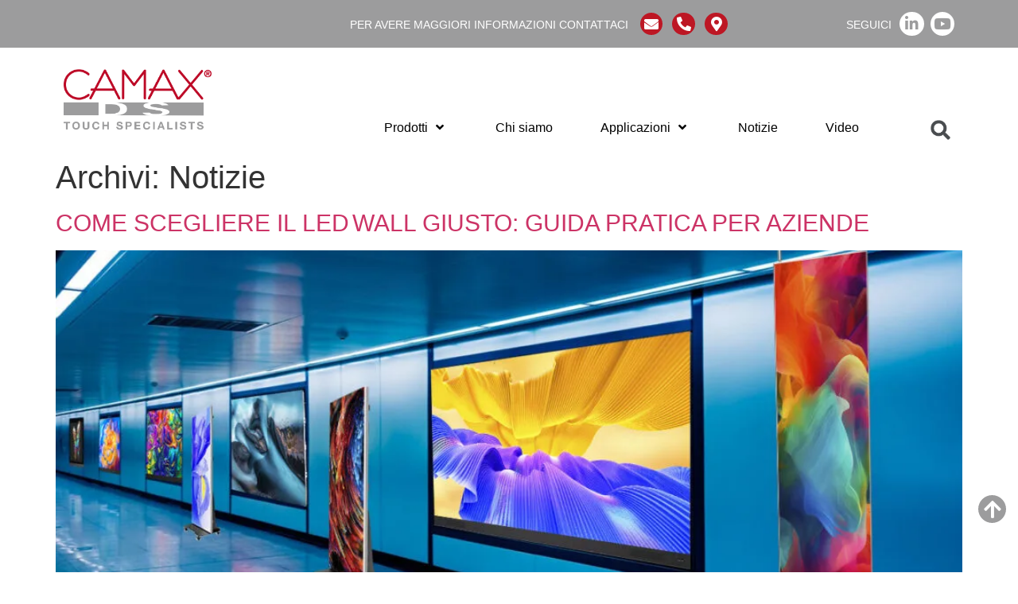

--- FILE ---
content_type: text/html; charset=UTF-8
request_url: https://www.camax.it/notizia/page/2/
body_size: 34622
content:
<!doctype html><html lang="it-IT"><head><script data-no-optimize="1">var litespeed_docref=sessionStorage.getItem("litespeed_docref");litespeed_docref&&(Object.defineProperty(document,"referrer",{get:function(){return litespeed_docref}}),sessionStorage.removeItem("litespeed_docref"));</script> <meta charset="UTF-8"><link data-optimized="2" rel="stylesheet" href="https://www.camax.it/wp-content/litespeed/css/98c3f481b704eea2dba783c15655ec0f.css?ver=d8878" /><meta name="viewport" content="width=device-width, initial-scale=1"><link rel="profile" href="https://gmpg.org/xfn/11"> <script class="_iub_cs_skip" type="litespeed/javascript">var _iub=_iub||{};_iub.csConfiguration={"siteId":"1607126","cookiePolicyId":"57422850",}</script> <script class="_iub_cs_skip" type="litespeed/javascript" data-src="https://cs.iubenda.com/autoblocking/1607126.js"></script> <meta name='robots' content='index, follow, max-image-preview:large, max-snippet:-1, max-video-preview:-1' /><title>Notizie | Pagina 2 di 9 | Touchmonitor e Touchscreen Italia</title><meta name="description" content="Camax DS Touch Italia Specialists è leader in soluzioni touchscreen. Touchmonitor desktop, open frame, digital signage e soluzioni All-in-One per qualsiasi settore." /><link rel="canonical" href="https://www.camax.it/notizia/page/2/" /><link rel="prev" href="https://www.camax.it/notizia/" /><link rel="next" href="https://www.camax.it/notizia/page/3/" /><meta property="og:locale" content="it_IT" /><meta property="og:type" content="website" /><meta property="og:title" content="Notizie | Pagina 2 di 9 | Touchmonitor e Touchscreen Italia" /><meta property="og:description" content="Camax DS Touch Italia Specialists è leader in soluzioni touchscreen. Touchmonitor desktop, open frame, digital signage e soluzioni All-in-One per qualsiasi settore." /><meta property="og:url" content="https://www.camax.it/notizia/" /><meta property="og:site_name" content="Camax" /><meta name="twitter:card" content="summary_large_image" /> <script type="application/ld+json" class="yoast-schema-graph">{"@context":"https://schema.org","@graph":[{"@type":"CollectionPage","@id":"https://www.camax.it/notizia/","url":"https://www.camax.it/notizia/page/2/","name":"Notizie | Pagina 2 di 9 | Touchmonitor e Touchscreen Italia","isPartOf":{"@id":"https://www.camax.it/#website"},"primaryImageOfPage":{"@id":"https://www.camax.it/notizia/page/2/#primaryimage"},"image":{"@id":"https://www.camax.it/notizia/page/2/#primaryimage"},"thumbnailUrl":"https://www.camax.it/wp-content/uploads/2025/08/quale-led-wall-scegliere.jpg","description":"Camax DS Touch Italia Specialists è leader in soluzioni touchscreen. Touchmonitor desktop, open frame, digital signage e soluzioni All-in-One per qualsiasi settore.","breadcrumb":{"@id":"https://www.camax.it/notizia/page/2/#breadcrumb"},"inLanguage":"it-IT"},{"@type":"ImageObject","inLanguage":"it-IT","@id":"https://www.camax.it/notizia/page/2/#primaryimage","url":"https://www.camax.it/wp-content/uploads/2025/08/quale-led-wall-scegliere.jpg","contentUrl":"https://www.camax.it/wp-content/uploads/2025/08/quale-led-wall-scegliere.jpg","width":1200,"height":600,"caption":"Quale LED wall scegliere? Guida pratica"},{"@type":"BreadcrumbList","@id":"https://www.camax.it/notizia/page/2/#breadcrumb","itemListElement":[{"@type":"ListItem","position":1,"name":"Home","item":"https://www.camax.it/"},{"@type":"ListItem","position":2,"name":"Notizie"}]},{"@type":"WebSite","@id":"https://www.camax.it/#website","url":"https://www.camax.it/","name":"Camax","description":"Touchmonitor e Touchscreen Italia","publisher":{"@id":"https://www.camax.it/#organization"},"potentialAction":[{"@type":"SearchAction","target":{"@type":"EntryPoint","urlTemplate":"https://www.camax.it/?s={search_term_string}"},"query-input":"required name=search_term_string"}],"inLanguage":"it-IT"},{"@type":"Organization","@id":"https://www.camax.it/#organization","name":"Camax DS","url":"https://www.camax.it/","logo":{"@type":"ImageObject","inLanguage":"it-IT","@id":"https://www.camax.it/#/schema/logo/image/","url":"https://www.camax.it/wp-content/uploads/2020/12/logo_camax.png","contentUrl":"https://www.camax.it/wp-content/uploads/2020/12/logo_camax.png","width":1234,"height":509,"caption":"Camax DS"},"image":{"@id":"https://www.camax.it/#/schema/logo/image/"},"sameAs":["https://www.linkedin.com/company/camax-ds-srl/"]}]}</script> <link rel='dns-prefetch' href='//cdn.iubenda.com' /><link rel='dns-prefetch' href='//js-eu1.hs-scripts.com' /><link rel='dns-prefetch' href='//cdnjs.cloudflare.com' /><link rel="alternate" type="application/rss+xml" title="Camax &raquo; Feed" href="https://www.camax.it/feed/" /><link rel="alternate" type="application/rss+xml" title="Camax &raquo; Notizie Feed" href="https://www.camax.it/notizia/feed/" /><style id='classic-theme-styles-inline-css'>/*! This file is auto-generated */
.wp-block-button__link{color:#fff;background-color:#32373c;border-radius:9999px;box-shadow:none;text-decoration:none;padding:calc(.667em + 2px) calc(1.333em + 2px);font-size:1.125em}.wp-block-file__button{background:#32373c;color:#fff;text-decoration:none}</style><style id='global-styles-inline-css'>body{--wp--preset--color--black: #000000;--wp--preset--color--cyan-bluish-gray: #abb8c3;--wp--preset--color--white: #ffffff;--wp--preset--color--pale-pink: #f78da7;--wp--preset--color--vivid-red: #cf2e2e;--wp--preset--color--luminous-vivid-orange: #ff6900;--wp--preset--color--luminous-vivid-amber: #fcb900;--wp--preset--color--light-green-cyan: #7bdcb5;--wp--preset--color--vivid-green-cyan: #00d084;--wp--preset--color--pale-cyan-blue: #8ed1fc;--wp--preset--color--vivid-cyan-blue: #0693e3;--wp--preset--color--vivid-purple: #9b51e0;--wp--preset--gradient--vivid-cyan-blue-to-vivid-purple: linear-gradient(135deg,rgba(6,147,227,1) 0%,rgb(155,81,224) 100%);--wp--preset--gradient--light-green-cyan-to-vivid-green-cyan: linear-gradient(135deg,rgb(122,220,180) 0%,rgb(0,208,130) 100%);--wp--preset--gradient--luminous-vivid-amber-to-luminous-vivid-orange: linear-gradient(135deg,rgba(252,185,0,1) 0%,rgba(255,105,0,1) 100%);--wp--preset--gradient--luminous-vivid-orange-to-vivid-red: linear-gradient(135deg,rgba(255,105,0,1) 0%,rgb(207,46,46) 100%);--wp--preset--gradient--very-light-gray-to-cyan-bluish-gray: linear-gradient(135deg,rgb(238,238,238) 0%,rgb(169,184,195) 100%);--wp--preset--gradient--cool-to-warm-spectrum: linear-gradient(135deg,rgb(74,234,220) 0%,rgb(151,120,209) 20%,rgb(207,42,186) 40%,rgb(238,44,130) 60%,rgb(251,105,98) 80%,rgb(254,248,76) 100%);--wp--preset--gradient--blush-light-purple: linear-gradient(135deg,rgb(255,206,236) 0%,rgb(152,150,240) 100%);--wp--preset--gradient--blush-bordeaux: linear-gradient(135deg,rgb(254,205,165) 0%,rgb(254,45,45) 50%,rgb(107,0,62) 100%);--wp--preset--gradient--luminous-dusk: linear-gradient(135deg,rgb(255,203,112) 0%,rgb(199,81,192) 50%,rgb(65,88,208) 100%);--wp--preset--gradient--pale-ocean: linear-gradient(135deg,rgb(255,245,203) 0%,rgb(182,227,212) 50%,rgb(51,167,181) 100%);--wp--preset--gradient--electric-grass: linear-gradient(135deg,rgb(202,248,128) 0%,rgb(113,206,126) 100%);--wp--preset--gradient--midnight: linear-gradient(135deg,rgb(2,3,129) 0%,rgb(40,116,252) 100%);--wp--preset--font-size--small: 13px;--wp--preset--font-size--medium: 20px;--wp--preset--font-size--large: 36px;--wp--preset--font-size--x-large: 42px;--wp--preset--spacing--20: 0.44rem;--wp--preset--spacing--30: 0.67rem;--wp--preset--spacing--40: 1rem;--wp--preset--spacing--50: 1.5rem;--wp--preset--spacing--60: 2.25rem;--wp--preset--spacing--70: 3.38rem;--wp--preset--spacing--80: 5.06rem;--wp--preset--shadow--natural: 6px 6px 9px rgba(0, 0, 0, 0.2);--wp--preset--shadow--deep: 12px 12px 50px rgba(0, 0, 0, 0.4);--wp--preset--shadow--sharp: 6px 6px 0px rgba(0, 0, 0, 0.2);--wp--preset--shadow--outlined: 6px 6px 0px -3px rgba(255, 255, 255, 1), 6px 6px rgba(0, 0, 0, 1);--wp--preset--shadow--crisp: 6px 6px 0px rgba(0, 0, 0, 1);}:where(.is-layout-flex){gap: 0.5em;}:where(.is-layout-grid){gap: 0.5em;}body .is-layout-flow > .alignleft{float: left;margin-inline-start: 0;margin-inline-end: 2em;}body .is-layout-flow > .alignright{float: right;margin-inline-start: 2em;margin-inline-end: 0;}body .is-layout-flow > .aligncenter{margin-left: auto !important;margin-right: auto !important;}body .is-layout-constrained > .alignleft{float: left;margin-inline-start: 0;margin-inline-end: 2em;}body .is-layout-constrained > .alignright{float: right;margin-inline-start: 2em;margin-inline-end: 0;}body .is-layout-constrained > .aligncenter{margin-left: auto !important;margin-right: auto !important;}body .is-layout-constrained > :where(:not(.alignleft):not(.alignright):not(.alignfull)){max-width: var(--wp--style--global--content-size);margin-left: auto !important;margin-right: auto !important;}body .is-layout-constrained > .alignwide{max-width: var(--wp--style--global--wide-size);}body .is-layout-flex{display: flex;}body .is-layout-flex{flex-wrap: wrap;align-items: center;}body .is-layout-flex > *{margin: 0;}body .is-layout-grid{display: grid;}body .is-layout-grid > *{margin: 0;}:where(.wp-block-columns.is-layout-flex){gap: 2em;}:where(.wp-block-columns.is-layout-grid){gap: 2em;}:where(.wp-block-post-template.is-layout-flex){gap: 1.25em;}:where(.wp-block-post-template.is-layout-grid){gap: 1.25em;}.has-black-color{color: var(--wp--preset--color--black) !important;}.has-cyan-bluish-gray-color{color: var(--wp--preset--color--cyan-bluish-gray) !important;}.has-white-color{color: var(--wp--preset--color--white) !important;}.has-pale-pink-color{color: var(--wp--preset--color--pale-pink) !important;}.has-vivid-red-color{color: var(--wp--preset--color--vivid-red) !important;}.has-luminous-vivid-orange-color{color: var(--wp--preset--color--luminous-vivid-orange) !important;}.has-luminous-vivid-amber-color{color: var(--wp--preset--color--luminous-vivid-amber) !important;}.has-light-green-cyan-color{color: var(--wp--preset--color--light-green-cyan) !important;}.has-vivid-green-cyan-color{color: var(--wp--preset--color--vivid-green-cyan) !important;}.has-pale-cyan-blue-color{color: var(--wp--preset--color--pale-cyan-blue) !important;}.has-vivid-cyan-blue-color{color: var(--wp--preset--color--vivid-cyan-blue) !important;}.has-vivid-purple-color{color: var(--wp--preset--color--vivid-purple) !important;}.has-black-background-color{background-color: var(--wp--preset--color--black) !important;}.has-cyan-bluish-gray-background-color{background-color: var(--wp--preset--color--cyan-bluish-gray) !important;}.has-white-background-color{background-color: var(--wp--preset--color--white) !important;}.has-pale-pink-background-color{background-color: var(--wp--preset--color--pale-pink) !important;}.has-vivid-red-background-color{background-color: var(--wp--preset--color--vivid-red) !important;}.has-luminous-vivid-orange-background-color{background-color: var(--wp--preset--color--luminous-vivid-orange) !important;}.has-luminous-vivid-amber-background-color{background-color: var(--wp--preset--color--luminous-vivid-amber) !important;}.has-light-green-cyan-background-color{background-color: var(--wp--preset--color--light-green-cyan) !important;}.has-vivid-green-cyan-background-color{background-color: var(--wp--preset--color--vivid-green-cyan) !important;}.has-pale-cyan-blue-background-color{background-color: var(--wp--preset--color--pale-cyan-blue) !important;}.has-vivid-cyan-blue-background-color{background-color: var(--wp--preset--color--vivid-cyan-blue) !important;}.has-vivid-purple-background-color{background-color: var(--wp--preset--color--vivid-purple) !important;}.has-black-border-color{border-color: var(--wp--preset--color--black) !important;}.has-cyan-bluish-gray-border-color{border-color: var(--wp--preset--color--cyan-bluish-gray) !important;}.has-white-border-color{border-color: var(--wp--preset--color--white) !important;}.has-pale-pink-border-color{border-color: var(--wp--preset--color--pale-pink) !important;}.has-vivid-red-border-color{border-color: var(--wp--preset--color--vivid-red) !important;}.has-luminous-vivid-orange-border-color{border-color: var(--wp--preset--color--luminous-vivid-orange) !important;}.has-luminous-vivid-amber-border-color{border-color: var(--wp--preset--color--luminous-vivid-amber) !important;}.has-light-green-cyan-border-color{border-color: var(--wp--preset--color--light-green-cyan) !important;}.has-vivid-green-cyan-border-color{border-color: var(--wp--preset--color--vivid-green-cyan) !important;}.has-pale-cyan-blue-border-color{border-color: var(--wp--preset--color--pale-cyan-blue) !important;}.has-vivid-cyan-blue-border-color{border-color: var(--wp--preset--color--vivid-cyan-blue) !important;}.has-vivid-purple-border-color{border-color: var(--wp--preset--color--vivid-purple) !important;}.has-vivid-cyan-blue-to-vivid-purple-gradient-background{background: var(--wp--preset--gradient--vivid-cyan-blue-to-vivid-purple) !important;}.has-light-green-cyan-to-vivid-green-cyan-gradient-background{background: var(--wp--preset--gradient--light-green-cyan-to-vivid-green-cyan) !important;}.has-luminous-vivid-amber-to-luminous-vivid-orange-gradient-background{background: var(--wp--preset--gradient--luminous-vivid-amber-to-luminous-vivid-orange) !important;}.has-luminous-vivid-orange-to-vivid-red-gradient-background{background: var(--wp--preset--gradient--luminous-vivid-orange-to-vivid-red) !important;}.has-very-light-gray-to-cyan-bluish-gray-gradient-background{background: var(--wp--preset--gradient--very-light-gray-to-cyan-bluish-gray) !important;}.has-cool-to-warm-spectrum-gradient-background{background: var(--wp--preset--gradient--cool-to-warm-spectrum) !important;}.has-blush-light-purple-gradient-background{background: var(--wp--preset--gradient--blush-light-purple) !important;}.has-blush-bordeaux-gradient-background{background: var(--wp--preset--gradient--blush-bordeaux) !important;}.has-luminous-dusk-gradient-background{background: var(--wp--preset--gradient--luminous-dusk) !important;}.has-pale-ocean-gradient-background{background: var(--wp--preset--gradient--pale-ocean) !important;}.has-electric-grass-gradient-background{background: var(--wp--preset--gradient--electric-grass) !important;}.has-midnight-gradient-background{background: var(--wp--preset--gradient--midnight) !important;}.has-small-font-size{font-size: var(--wp--preset--font-size--small) !important;}.has-medium-font-size{font-size: var(--wp--preset--font-size--medium) !important;}.has-large-font-size{font-size: var(--wp--preset--font-size--large) !important;}.has-x-large-font-size{font-size: var(--wp--preset--font-size--x-large) !important;}
.wp-block-navigation a:where(:not(.wp-element-button)){color: inherit;}
:where(.wp-block-post-template.is-layout-flex){gap: 1.25em;}:where(.wp-block-post-template.is-layout-grid){gap: 1.25em;}
:where(.wp-block-columns.is-layout-flex){gap: 2em;}:where(.wp-block-columns.is-layout-grid){gap: 2em;}
.wp-block-pullquote{font-size: 1.5em;line-height: 1.6;}</style><link rel='stylesheet' id='tailwind-components-css' href='https://cdnjs.cloudflare.com/ajax/libs/tailwindcss/2.0.2/components.min.css?ver=aff69c26ab2e651806c049d6c6f11d1f' media='all' /><link rel='stylesheet' id='tailwind-utilities-css' href='https://cdnjs.cloudflare.com/ajax/libs/tailwindcss/2.0.2/utilities.min.css?ver=aff69c26ab2e651806c049d6c6f11d1f' media='all' /><link rel="preconnect" href="https://fonts.gstatic.com/" crossorigin> <script  class=" _iub_cs_skip" id="iubenda-head-inline-scripts-0" type="litespeed/javascript">var _iub=_iub||[];_iub.csConfiguration={"enableTcf":!0,"googleAdditionalConsentMode":!0,"perPurposeConsent":!0,"siteId":1607126,"whitelabel":!1,"cookiePolicyId":57422850,"lang":"it","banner":{"acceptButtonDisplay":!0,"closeButtonRejects":!0,"customizeButtonDisplay":!0,"explicitWithdrawal":!0,"listPurposes":!0,"ownerName":"www.camax.it","position":"float-top-center","rejectButtonDisplay":!0,"showPurposesToggles":!0,"showTotalNumberOfProviders":!0}}</script> <script  class=" _iub_cs_skip" type="litespeed/javascript" data-src='//cdn.iubenda.com/cs/tcf/stub-v2.js?ver=3.10.5' id='iubenda-head-scripts-1-js'></script> <script  class=" _iub_cs_skip" type="litespeed/javascript" data-src='//cdn.iubenda.com/cs/tcf/safe-tcf-v2.js?ver=3.10.5' id='iubenda-head-scripts-2-js'></script> <script  charset="UTF-8"="" class=" _iub_cs_skip" type="litespeed/javascript" data-src='//cdn.iubenda.com/cs/iubenda_cs.js?ver=3.10.5' id='iubenda-head-scripts-3-js'></script> <script type="litespeed/javascript" data-src='https://www.camax.it/wp-includes/js/jquery/jquery.min.js' id='jquery-core-js'></script> <script id='search-filter-elementor-js-extra' type="litespeed/javascript">var SFE_DATA={"ajax_url":"https:\/\/www.camax.it\/wp-admin\/admin-ajax.php","home_url":"https:\/\/www.camax.it\/"}</script> <script id='search-filter-plugin-build-js-extra' type="litespeed/javascript">var SF_LDATA={"ajax_url":"https:\/\/www.camax.it\/wp-admin\/admin-ajax.php","home_url":"https:\/\/www.camax.it\/","extensions":["search-filter-elementor"]}</script> <script type="litespeed/javascript" data-src='https://www.camax.it/wp-content/plugins/search-filter-pro/public/assets/js/chosen.jquery.min.js' id='search-filter-plugin-chosen-js'></script> <link rel="https://api.w.org/" href="https://www.camax.it/wp-json/" /><link rel="EditURI" type="application/rsd+xml" title="RSD" href="https://www.camax.it/xmlrpc.php?rsd" /> <script class="hsq-set-content-id" data-content-id="listing-page" type="litespeed/javascript">var _hsq=_hsq||[];_hsq.push(["setContentType","listing-page"])</script> <meta name="generator" content="Elementor 3.15.3; features: e_dom_optimization, e_optimized_assets_loading, additional_custom_breakpoints; settings: css_print_method-external, google_font-enabled, font_display-auto">
 <script type="litespeed/javascript">(function(w,d,s,l,i){w[l]=w[l]||[];w[l].push({'gtm.start':new Date().getTime(),event:'gtm.js'});var f=d.getElementsByTagName(s)[0],j=d.createElement(s),dl=l!='dataLayer'?'&l='+l:'';j.async=!0;j.src='https://www.googletagmanager.com/gtm.js?id='+i+dl;f.parentNode.insertBefore(j,f)})(window,document,'script','dataLayer','GTM-MCVN7CL')</script> <link rel="icon" href="https://www.camax.it/wp-content/uploads/2020/12/favicon-camax-150x150.png" sizes="32x32" /><link rel="icon" href="https://www.camax.it/wp-content/uploads/2020/12/favicon-camax-300x300.png" sizes="192x192" /><link rel="apple-touch-icon" href="https://www.camax.it/wp-content/uploads/2020/12/favicon-camax-300x300.png" /><meta name="msapplication-TileImage" content="https://www.camax.it/wp-content/uploads/2020/12/favicon-camax-300x300.png" /></head><body class="archive paged post-type-archive post-type-archive-notizia wp-custom-logo paged-2 post-type-paged-2 elementor-default elementor-kit-5"><div id="outer-wrap"><div id="wrap">
<noscript><iframe data-lazyloaded="1" src="about:blank" data-litespeed-src="https://www.googletagmanager.com/ns.html?id=GTM-MCVN7CL"
height="0" width="0" style="display:none;visibility:hidden"></iframe></noscript><a class="skip-link screen-reader-text" href="#content">Vai al contenuto</a><div data-elementor-type="header" data-elementor-id="17" class="elementor elementor-17 elementor-location-header" data-elementor-post-type="elementor_library"><section class="elementor-section elementor-top-section elementor-element elementor-element-02b2aa2 elementor-section-height-min-height elementor-section-boxed elementor-section-height-default elementor-section-items-middle" data-id="02b2aa2" data-element_type="section" data-settings="{&quot;background_background&quot;:&quot;classic&quot;,&quot;sticky&quot;:&quot;top&quot;,&quot;sticky_on&quot;:[&quot;desktop&quot;,&quot;tablet&quot;,&quot;mobile&quot;],&quot;sticky_offset&quot;:0,&quot;sticky_effects_offset&quot;:0}"><div class="elementor-container elementor-column-gap-default"><div class="elementor-column elementor-col-50 elementor-top-column elementor-element elementor-element-302b174" data-id="302b174" data-element_type="column"><div class="elementor-widget-wrap elementor-element-populated"><div class="elementor-element elementor-element-7822ed5 elementor-widget__width-auto elementor-hidden-phone elementor-widget elementor-widget-text-editor" data-id="7822ed5" data-element_type="widget" data-widget_type="text-editor.default"><div class="elementor-widget-container"><p>PER AVERE MAGGIORI INFORMAZIONI <b>CONTATTACI</b></p></div></div><div class="elementor-element elementor-element-16bec94 elementor-shape-circle elementor-widget__width-auto e-grid-align-mobile-left elementor-grid-0 e-grid-align-center elementor-widget elementor-widget-social-icons" data-id="16bec94" data-element_type="widget" data-widget_type="social-icons.default"><div class="elementor-widget-container"><div class="elementor-social-icons-wrapper elementor-grid">
<span class="elementor-grid-item">
<a class="elementor-icon elementor-social-icon elementor-social-icon-envelope elementor-repeater-item-082bb11" href="mailto:info@camax.it" target="_blank">
<span class="elementor-screen-only">Envelope</span>
<i class="fas fa-envelope"></i>					</a>
</span>
<span class="elementor-grid-item">
<a class="elementor-icon elementor-social-icon elementor-social-icon-phone-alt elementor-repeater-item-4e707ff" href="tel:029544951" target="_blank">
<span class="elementor-screen-only">Phone-alt</span>
<i class="fas fa-phone-alt"></i>					</a>
</span>
<span class="elementor-grid-item">
<a class="elementor-icon elementor-social-icon elementor-social-icon-map-marker-alt elementor-repeater-item-d89997b" href="https://goo.gl/maps/tCtxdpPLKn2djCef7" target="_blank">
<span class="elementor-screen-only">Map-marker-alt</span>
<i class="fas fa-map-marker-alt"></i>					</a>
</span></div></div></div></div></div><div class="elementor-column elementor-col-50 elementor-top-column elementor-element elementor-element-9011a48" data-id="9011a48" data-element_type="column"><div class="elementor-widget-wrap elementor-element-populated"><div class="elementor-element elementor-element-60238bf elementor-widget__width-auto elementor-widget elementor-widget-text-editor" data-id="60238bf" data-element_type="widget" data-widget_type="text-editor.default"><div class="elementor-widget-container"><p><b>SEGUICI</b></p></div></div><div class="elementor-element elementor-element-a39a38b elementor-shape-circle elementor-widget__width-initial elementor-grid-0 e-grid-align-center elementor-widget elementor-widget-social-icons" data-id="a39a38b" data-element_type="widget" data-widget_type="social-icons.default"><div class="elementor-widget-container"><div class="elementor-social-icons-wrapper elementor-grid">
<span class="elementor-grid-item">
<a class="elementor-icon elementor-social-icon elementor-social-icon-linkedin-in elementor-repeater-item-23b0afa" href="https://www.linkedin.com/company/camax-ds-srl/" target="_blank">
<span class="elementor-screen-only">Linkedin-in</span>
<i class="fab fa-linkedin-in"></i>					</a>
</span>
<span class="elementor-grid-item">
<a class="elementor-icon elementor-social-icon elementor-social-icon-youtube elementor-repeater-item-a910f70" href="https://www.youtube.com/channel/UC-NeW2hCoCTBavddN2PbnGg/featured" target="_blank">
<span class="elementor-screen-only">Youtube</span>
<i class="fab fa-youtube"></i>					</a>
</span></div></div></div></div></div></div></section><section data-dce-background-color="#FFFFFF" class="elementor-section elementor-top-section elementor-element elementor-element-98b20fc elementor-section-height-min-height elementor-section-boxed elementor-section-height-default elementor-section-items-middle" data-id="98b20fc" data-element_type="section" data-settings="{&quot;background_background&quot;:&quot;classic&quot;,&quot;sticky&quot;:&quot;top&quot;,&quot;sticky_offset&quot;:60,&quot;sticky_on&quot;:[&quot;desktop&quot;,&quot;tablet&quot;,&quot;mobile&quot;],&quot;sticky_effects_offset&quot;:0}"><div class="elementor-container elementor-column-gap-default"><div class="elementor-column elementor-col-33 elementor-top-column elementor-element elementor-element-4795ffa" data-id="4795ffa" data-element_type="column"><div class="elementor-widget-wrap elementor-element-populated"><div class="elementor-element elementor-element-0637b46 elementor-widget elementor-widget-theme-site-logo elementor-widget-image" data-id="0637b46" data-element_type="widget" data-widget_type="theme-site-logo.default"><div class="elementor-widget-container">
<a href="https://www.camax.it">
<img data-lazyloaded="1" src="[data-uri]" width="1234" height="509" data-src="https://www.camax.it/wp-content/uploads/2020/12/logo_camax.png" class="attachment-full size-full wp-image-12" alt="Camax Touchmonitor e Touchscreen Italia" data-srcset="https://www.camax.it/wp-content/uploads/2020/12/logo_camax.png 1234w, https://www.camax.it/wp-content/uploads/2020/12/logo_camax-300x124.png.webp 300w, https://www.camax.it/wp-content/uploads/2020/12/logo_camax-1024x422.png.webp 1024w, https://www.camax.it/wp-content/uploads/2020/12/logo_camax-768x317.png.webp 768w" data-sizes="(max-width: 1234px) 100vw, 1234px" />				</a></div></div></div></div><div class="elementor-column elementor-col-33 elementor-top-column elementor-element elementor-element-ca0ffd1" data-id="ca0ffd1" data-element_type="column"><div class="elementor-widget-wrap elementor-element-populated"><div class="elementor-element elementor-element-e5a8f4e elementor-hidden-desktop men-mob elementor-widget elementor-widget-cmm4e-mega-menu" data-id="e5a8f4e" data-element_type="widget" id="men-mob" data-widget_type="cmm4e-mega-menu.default"><div class="elementor-widget-container"><div class="cmm4e-container cmm4e-wrapper-theme-default-menu-skin-461836"><ul id="menu-menu" class="cmm4e-theme-default-menu-skin-461836 cmm4e cmm4e-horizontal cmm4e-horizontal-align-right cmm4e-relative cmm4e-mobile-animation-slide-down cmm4e-menu-fade-up" data-config='{&quot;isMobile&quot;:false,&quot;container&quot;:&quot;.cmm4e-container&quot;,&quot;breakpoint&quot;:&quot;992&quot;,&quot;arrows&quot;:{&quot;up&quot;:&quot;fa fa-angle-up&quot;,&quot;down&quot;:&quot;fa fa-angle-down&quot;,&quot;left&quot;:&quot;fa fa-angle-left&quot;,&quot;right&quot;:&quot;fa fa-angle-right&quot;},&quot;maxHeight&quot;:&quot;10&quot;,&quot;desktop&quot;:{&quot;orientation&quot;:&quot;horizontal&quot;},&quot;mobile&quot;:{&quot;animation&quot;:&quot;slide-down&quot;,&quot;toggleDisable&quot;:0,&quot;togglePosition&quot;:{&quot;top&quot;:&quot;20px&quot;,&quot;right&quot;:&quot;0px&quot;,&quot;bottom&quot;:&quot;0px&quot;,&quot;left&quot;:&quot;20px&quot;},&quot;toggleTrigger&quot;:&quot;&quot;,&quot;toggleIconOpen&quot;:&quot;fa fa-navicon&quot;,&quot;toggleIconClose&quot;:&quot;fa fa-close&quot;,&quot;toggleMenuText&quot;:&quot;&quot;}}' itemscope itemtype="https://schema.org/SiteNavigationElement"><li  class="cmm4e-menu-item-1381 cmm4e-menu-item cmm4e-item-depth-0 cmm4e-mega menu-item-has-children cmm4e-item-has-content" ><a aria-haspopup="true" href="/prodotti" class="cmm4e-nav-link" itemprop="url"><span class="cmm4e-item-label" itemprop="name">Prodotti</span></a><span role="presentation" class="menu-item-arrow fa fa-angle-down"></span><div class="cmm4e-sub-panel cmm4e-content-container" style="width:100%;"><div class="cmm4e-content-wrapper"><div data-elementor-type="wp-post" data-elementor-id="1393" class="elementor elementor-1393" data-elementor-settings="{&quot;enable_dceScrolling&quot;:&quot;yes&quot;,&quot;scroll_id_page&quot;:13103}" data-elementor-post-type="cmm4e_menu"><section class="elementor-section elementor-top-section elementor-element elementor-element-44d8263 elementor-section-items-top elementor-section-height-min-height elementor-section-boxed elementor-section-height-default" data-id="44d8263" data-element_type="section" data-settings="{&quot;background_background&quot;:&quot;classic&quot;}"><div class="elementor-container elementor-column-gap-default"><div class="elementor-column elementor-col-100 elementor-top-column elementor-element elementor-element-e1f7a74" data-id="e1f7a74" data-element_type="column"><div class="elementor-widget-wrap elementor-element-populated"><div class="elementor-element elementor-element-26c8890 elementor-nav-menu__align-left elementor-nav-menu--dropdown-tablet elementor-nav-menu__text-align-aside elementor-widget elementor-widget-nav-menu" data-id="26c8890" data-element_type="widget" data-settings="{&quot;layout&quot;:&quot;vertical&quot;,&quot;submenu_icon&quot;:{&quot;value&quot;:&quot;&lt;i class=\&quot;fas fa-caret-down\&quot;&gt;&lt;\/i&gt;&quot;,&quot;library&quot;:&quot;fa-solid&quot;}}" data-widget_type="nav-menu.default"><div class="elementor-widget-container"><nav class="elementor-nav-menu--main elementor-nav-menu__container elementor-nav-menu--layout-vertical e--pointer-none"><div class="cmm4e-container cmm4e-wrapper-theme-verticale"><ul id="menu-1-26c8890" class="cmm4e-theme-verticale cmm4e cmm4e-vertical cmm4e-mobile-animation-none cmm4e-menu-fade-up" data-config='{&quot;container&quot;:&quot;.cmm4e-container&quot;,&quot;breakpoint&quot;:&quot;992&quot;,&quot;arrows&quot;:{&quot;up&quot;:&quot;fa fa-angle-up&quot;,&quot;down&quot;:&quot;fa fa-angle-down&quot;,&quot;left&quot;:&quot;fa fa-angle-left&quot;,&quot;right&quot;:&quot;fa fa-angle-right&quot;},&quot;maxHeight&quot;:&quot;60&quot;,&quot;desktop&quot;:{&quot;orientation&quot;:&quot;vertical&quot;},&quot;mobile&quot;:{&quot;animation&quot;:&quot;none&quot;,&quot;toggleDisable&quot;:0,&quot;togglePosition&quot;:{&quot;top&quot;:&quot;20px&quot;,&quot;right&quot;:&quot;0px&quot;,&quot;bottom&quot;:&quot;0px&quot;,&quot;left&quot;:&quot;20px&quot;},&quot;toggleTrigger&quot;:&quot;&quot;,&quot;toggleIconOpen&quot;:&quot;fa fa-navicon&quot;,&quot;toggleIconClose&quot;:&quot;fa fa-close&quot;,&quot;toggleMenuText&quot;:&quot;&quot;}}'><li  class="cmm4e-menu-item-1426 cmm4e-menu-item cmm4e-item-depth-0 cmm4e-mega menu-item-has-children cmm4e-item-has-content" ><a aria-haspopup="true" href="https://www.camax.it/soluzioni-elo-touch/" class="cmm4e-nav-link"><span class="cmm4e-item-label">Soluzioni Elo Touch</span></a><span role="presentation" class="menu-item-arrow fa fa-angle-right"></span><div class="cmm4e-sub-panel cmm4e-content-container" style="width:%;"><div class="cmm4e-content-wrapper"><div data-elementor-type="wp-post" data-elementor-id="1442" class="elementor elementor-1442" data-elementor-post-type="cmm4e_menu"><section class="elementor-section elementor-top-section elementor-element elementor-element-51fd969 elementor-section-height-min-height elementor-section-items-top elementor-section-boxed elementor-section-height-default" data-id="51fd969" data-element_type="section"><div class="elementor-container elementor-column-gap-default"><div class="elementor-column elementor-col-100 elementor-top-column elementor-element elementor-element-df0a662" data-id="df0a662" data-element_type="column"><div class="elementor-widget-wrap elementor-element-populated"><div class="elementor-element elementor-element-035729c menu menu-align-flex-start elementor-widget elementor-widget-taxonomy-terms-menu" data-id="035729c" data-element_type="widget" data-widget_type="taxonomy-terms-menu.default"><div class="elementor-widget-container"><nav class="dce-menu dce-flex-menu vertical" itemscope="itemscope" itemtype="http://schema.org/SiteNavigationElement"><ul class="first-level"><li class="dce-term-16"><a href="https://www.camax.it/soluzioni-elo-touch/touchmonitor-desktop/"><img data-lazyloaded="1" src="[data-uri]" width="1388" height="625" data-src="https://www.camax.it/wp-content/uploads/2022/10/touchmonitor-desktop-elo-touch.jpg.webp" alt="Touchmonitor Desktop Elo Touch" /><span>Touchmonitor Desktop Elo Touch</span></a></li><li class="dce-term-11"><a href="https://www.camax.it/soluzioni-elo-touch/touchmonitor-da-incasso/"><img data-lazyloaded="1" src="[data-uri]" width="1388" height="625" data-src="https://www.camax.it/wp-content/uploads/2022/11/touchmonitor-da-incasso-elo-touch.jpg.webp" alt="Touchmonitor da incasso Elo Touch" /><span>Touchmonitor da incasso Elo Touch</span></a></li><li class="dce-term-57"><a href="https://www.camax.it/soluzioni-elo-touch/touchmonitor-per-signage/"><img data-lazyloaded="1" src="[data-uri]" width="1388" height="625" data-src="https://www.camax.it/wp-content/uploads/2022/11/touchmonitor-per-digital-signage-elo-touch.jpg.webp" alt="Touchmonitor per Digital Signage Elo Touch" /><span>Touchmonitor per Digital Signage Elo Touch</span></a></li><li class="dce-term-137"><a href="https://www.camax.it/soluzioni-elo-touch/totem-self-service/"><img data-lazyloaded="1" src="[data-uri]" width="1388" height="625" data-src="https://www.camax.it/wp-content/uploads/2023/08/totem-self-service-elo-touch-ok.jpg.webp" alt="Wallaby Totem Self-Service Elo Touch" /><span>Wallaby Totem Self-Service Elo Touch</span></a></li><li class="dce-term-136"><a href="https://www.camax.it/soluzioni-elo-touch/touchmonitor-medicali/"><img data-lazyloaded="1" src="[data-uri]" width="1388" height="625" data-src="https://www.camax.it/wp-content/uploads/2022/11/touchmonitor-medicali-elo-touch.jpg.webp" alt="Touchmonitor Medicali Elo Touch" /><span>Touchmonitor Medicali Elo Touch</span></a></li><li class="dce-term-56"><a href="https://www.camax.it/soluzioni-elo-touch/touchcomputer-e-terminali-pos/"><img data-lazyloaded="1" src="[data-uri]" width="1388" height="625" data-src="https://www.camax.it/wp-content/uploads/2022/11/touchcomputer-e-terminali-pos-elo-touch.jpg.webp" alt="Touchcomputer e Terminali POS Elo Touch" /><span>Touchcomputer e Terminali POS Elo Touch</span></a></li><li class="dce-term-161"><a href="https://www.camax.it/soluzioni-elo-touch/computer-palmari/"><img data-lazyloaded="1" src="[data-uri]" width="1388" height="625" data-src="https://www.camax.it/wp-content/uploads/2022/11/computer-palmari-elo-touch.jpg.webp" alt="Computer Palmari Elo Touch" /><span>Computer Palmari Elo Touch</span></a></li><li class="dce-term-51"><a href="https://www.camax.it/soluzioni-elo-touch/display-con-touchscreen/"><img data-lazyloaded="1" src="[data-uri]" width="1388" height="625" data-src="https://www.camax.it/wp-content/uploads/2022/11/display-con-touchscreen-elo-touch.jpg.webp" alt="Display con touchscreen Elo Touch" /><span>Display con touchscreen Elo Touch</span></a></li><li class="dce-term-86"><a href="https://www.camax.it/soluzioni-elo-touch/componenti-touchscreen-e-controllers/"><img data-lazyloaded="1" src="[data-uri]" width="1388" height="625" data-src="https://www.camax.it/wp-content/uploads/2022/11/componenti-touchscreen-e-controllers-elo-touch-1.jpg.webp" alt="Componenti touchscreen e controllers Elo Touch" /><span>Componenti touchscreen e controllers Elo Touch</span></a></li><li class="dce-term-52"><a href="https://www.camax.it/soluzioni-elo-touch/periferiche-e-accessori/"><img data-lazyloaded="1" src="[data-uri]" width="1388" height="625" data-src="https://www.camax.it/wp-content/uploads/2022/11/periferiche-e-accessori-elo-touch.jpg.webp" alt="Periferiche e accessori Elo Touch" /><span>Periferiche e accessori Elo Touch</span></a></li><li class="dce-term-46"><a href="https://www.camax.it/soluzioni-elo-touch/cms-signage/"><img data-lazyloaded="1" src="[data-uri]" width="1388" height="625" data-src="https://www.camax.it/wp-content/uploads/2022/11/cms-signage-elo-touch.jpg.webp" alt="CMS Signage Elo Touch" /><span>CMS Signage Elo Touch</span></a></li></ul></nav></div></div></div></div></div></section></div></div></div></li><li  class="cmm4e-menu-item-1704 cmm4e-menu-item cmm4e-item-depth-0 cmm4e-mega menu-item-has-children cmm4e-item-has-content" ><a aria-haspopup="true" href="https://www.camax.it/soluzioni-clevertouch/" class="cmm4e-nav-link"><span class="cmm4e-item-label">Soluzioni Clevertouch</span></a><span role="presentation" class="menu-item-arrow fa fa-angle-right"></span><div class="cmm4e-sub-panel cmm4e-content-container" style="width:100%;"><div class="cmm4e-content-wrapper"><div data-elementor-type="wp-post" data-elementor-id="3140" class="elementor elementor-3140" data-elementor-post-type="cmm4e_menu"><section class="elementor-section elementor-top-section elementor-element elementor-element-8222b65 elementor-section-height-min-height elementor-section-items-top elementor-section-boxed elementor-section-height-default" data-id="8222b65" data-element_type="section"><div class="elementor-container elementor-column-gap-default"><div class="elementor-column elementor-col-100 elementor-top-column elementor-element elementor-element-4b96b06" data-id="4b96b06" data-element_type="column"><div class="elementor-widget-wrap elementor-element-populated"><div class="elementor-element elementor-element-a40158d menu menu-align-flex-start elementor-widget elementor-widget-taxonomy-terms-menu" data-id="a40158d" data-element_type="widget" data-widget_type="taxonomy-terms-menu.default"><div class="elementor-widget-container"><nav class="dce-menu dce-flex-menu vertical" itemscope="itemscope" itemtype="http://schema.org/SiteNavigationElement"><ul class="first-level"><li class="dce-term-105"><a href="https://www.camax.it/soluzioni-clevertouch/monitor-interattivi-di-grande-formato/"><img data-lazyloaded="1" src="[data-uri]" width="1388" height="625" data-src="https://www.camax.it/wp-content/uploads/2022/11/monitor-interattivi-di-grande-formato.jpg.webp" alt="Monitor Interattivi di Grande Formato" /><span>Monitor Interattivi di Grande Formato</span></a></li><li class="dce-term-35"><a href="https://www.camax.it/soluzioni-clevertouch/accessori-per-monitor-interattivi/"><img data-lazyloaded="1" src="[data-uri]" width="1388" height="625" data-src="https://www.camax.it/wp-content/uploads/2022/11/accessori-per-monitor-interattivi.jpg.webp" alt="Accessori per Monitor Interattivi" /><span>Accessori per Monitor Interattivi</span></a></li><li class="dce-term-169"><a href="https://www.camax.it/soluzioni-clevertouch/room-booking-clevertouch/"><img data-lazyloaded="1" src="[data-uri]" width="1388" height="625" data-src="https://www.camax.it/wp-content/uploads/2022/11/room-booking-clevertouch.jpg.webp" alt="Room Booking Clevertouch" /><span>Room Booking Clevertouch</span></a></li><li class="dce-term-170"><a href="https://www.camax.it/soluzioni-clevertouch/digital-signage/"><img data-lazyloaded="1" src="[data-uri]" width="1388" height="625" data-src="https://www.camax.it/wp-content/uploads/2022/11/digital-signage.jpg.webp" alt="Digital Signage" /><span>Digital Signage</span></a></li><li class="dce-term-67"><a href="https://www.camax.it/soluzioni-clevertouch/sistemi-di-montaggio-per-monitor-e-touchmonitor/"><img data-lazyloaded="1" src="[data-uri]" width="1388" height="625" data-src="https://www.camax.it/wp-content/uploads/2022/11/sistemi-di-montaggio-per-monitor-e-touchmonitor.jpg.webp" alt="Sistemi di Montaggio per Monitor e Touchmonitor" /><span>Sistemi di Montaggio per Monitor e Touchmonitor</span></a></li><li class="dce-term-171"><a href="https://www.camax.it/soluzioni-clevertouch/software-e-applicazioni/"><img data-lazyloaded="1" src="[data-uri]" width="1388" height="625" data-src="https://www.camax.it/wp-content/uploads/2022/11/software-e-applicazioni.jpg.webp" alt="Software e Applicazioni" /><span>Software e Applicazioni</span></a></li></ul></nav></div></div></div></div></div></section></div></div></div></li><li  class="cmm4e-menu-item-1427 cmm4e-menu-item cmm4e-item-depth-0 cmm4e-mega menu-item-has-children cmm4e-item-has-content" ><a aria-haspopup="true" href="https://www.camax.it/soluzioni-touch-screen-zytronic/" class="cmm4e-nav-link"><span class="cmm4e-item-label">Soluzioni Touch Screen Zytronic</span></a><span role="presentation" class="menu-item-arrow fa fa-angle-right"></span><div class="cmm4e-sub-panel cmm4e-content-container" style="width:100%;"><div class="cmm4e-content-wrapper"><div data-elementor-type="wp-post" data-elementor-id="1748" class="elementor elementor-1748" data-elementor-post-type="cmm4e_menu"><section class="elementor-section elementor-top-section elementor-element elementor-element-4a07f90 elementor-section-height-min-height elementor-section-items-top elementor-section-boxed elementor-section-height-default" data-id="4a07f90" data-element_type="section"><div class="elementor-container elementor-column-gap-default"><div class="elementor-column elementor-col-100 elementor-top-column elementor-element elementor-element-e308b4b" data-id="e308b4b" data-element_type="column"><div class="elementor-widget-wrap elementor-element-populated"><div class="elementor-element elementor-element-8312125 menu menu-align-flex-start elementor-widget elementor-widget-taxonomy-terms-menu" data-id="8312125" data-element_type="widget" data-widget_type="taxonomy-terms-menu.default"><div class="elementor-widget-container"><nav class="dce-menu dce-flex-menu vertical" itemscope="itemscope" itemtype="http://schema.org/SiteNavigationElement"><ul class="first-level"><li class="dce-term-19"><a href="https://www.camax.it/soluzioni-touch-screen-zytronic/componenti-touchscreen-capacitivi-pct/"><img data-lazyloaded="1" src="[data-uri]" width="1388" height="625" data-src="https://www.camax.it/wp-content/uploads/2022/11/componenti-touchscreen-capacitivi-pct.jpg.webp" alt="Componenti Touchscreen Capacitivi PCT" /><span>Componenti Touchscreen Capacitivi PCT</span></a></li><li class="dce-term-33"><a href="https://www.camax.it/soluzioni-touch-screen-zytronic/controller/"><img data-lazyloaded="1" src="[data-uri]" width="1388" height="625" data-src="https://www.camax.it/wp-content/uploads/2022/11/controller-per-touchscreen-capacitivi-pct.jpg.webp" alt="Controller per Touchscreen Capacitivi PCT" /><span>Controller per Touchscreen Capacitivi PCT</span></a></li><li class="dce-term-139"><a href="https://www.camax.it/soluzioni-touch-screen-zytronic/vetro-conduttivo-electroglaz/"><img data-lazyloaded="1" src="[data-uri]" width="1388" height="625" data-src="https://www.camax.it/wp-content/uploads/2022/11/vetro-conduttivo-electroglaz.jpg.webp" alt="Vetro conduttivo ElectroglaZ" /><span>Vetro conduttivo ElectroglaZ</span></a></li><li class="dce-term-135"><a href="https://www.camax.it/soluzioni-touch-screen-zytronic/le-risorse-zytronic/"><img data-lazyloaded="1" src="[data-uri]" width="1388" height="625" data-src="https://www.camax.it/wp-content/uploads/2022/11/le-risorse-zytronic.jpg.webp" alt="Le Risorse Zytronic" /><span>Le Risorse Zytronic</span></a></li></ul></nav></div></div></div></div></div></section></div></div></div></li><li  class="cmm4e-menu-item-1705 cmm4e-menu-item cmm4e-item-depth-0 cmm4e-mega menu-item-has-children cmm4e-item-has-content" ><a aria-haspopup="true" href="https://www.camax.it/soluzioni-kvm-adder/" class="cmm4e-nav-link"><span class="cmm4e-item-label">Soluzioni KVM Adder</span></a><span role="presentation" class="menu-item-arrow fa fa-angle-right"></span><div class="cmm4e-sub-panel cmm4e-content-container" style="width:100%;"><div class="cmm4e-content-wrapper"><div data-elementor-type="wp-post" data-elementor-id="3145" class="elementor elementor-3145" data-elementor-post-type="cmm4e_menu"><section class="elementor-section elementor-top-section elementor-element elementor-element-eb228a8 elementor-section-height-min-height elementor-section-items-top elementor-section-boxed elementor-section-height-default" data-id="eb228a8" data-element_type="section"><div class="elementor-container elementor-column-gap-default"><div class="elementor-column elementor-col-100 elementor-top-column elementor-element elementor-element-a7ed5f5" data-id="a7ed5f5" data-element_type="column"><div class="elementor-widget-wrap elementor-element-populated"><div class="elementor-element elementor-element-eb66bd6 menu menu-align-flex-start elementor-widget elementor-widget-taxonomy-terms-menu" data-id="eb66bd6" data-element_type="widget" data-widget_type="taxonomy-terms-menu.default"><div class="elementor-widget-container"><nav class="dce-menu dce-flex-menu vertical" itemscope="itemscope" itemtype="http://schema.org/SiteNavigationElement"><ul class="first-level"><li class="dce-term-176"><a href="https://www.camax.it/soluzioni-kvm-adder/software-di-gestione-kvm/"><img data-lazyloaded="1" src="[data-uri]" width="1388" height="625" data-src="https://www.camax.it/wp-content/uploads/2022/11/software-di-gestione-kvm.jpg.webp" alt="Software di gestione KVM" /><span>Software di gestione KVM</span></a></li><li class="dce-term-60"><a href="https://www.camax.it/soluzioni-kvm-adder/estensori-kvm/"><img data-lazyloaded="1" src="[data-uri]" width="1388" height="625" data-src="https://www.camax.it/wp-content/uploads/2022/11/estensori-kvm.jpg.webp" alt="Estensori KVM" /><span>Estensori KVM</span></a></li><li class="dce-term-65"><a href="https://www.camax.it/soluzioni-kvm-adder/switch-kvm/"><img data-lazyloaded="1" src="[data-uri]" width="1388" height="625" data-src="https://www.camax.it/wp-content/uploads/2022/11/switch-kvm.jpg.webp" alt="Switch KVM" /><span>Switch KVM</span></a></li><li class="dce-term-63"><a href="https://www.camax.it/soluzioni-kvm-adder/matrici-digitali-kvm/"><img data-lazyloaded="1" src="[data-uri]" width="1388" height="625" data-src="https://www.camax.it/wp-content/uploads/2022/11/matrici-digitali-kvm.jpg.webp" alt="Matrici Digitali KVM" /><span>Matrici Digitali KVM</span></a></li><li class="dce-term-62"><a href="https://www.camax.it/soluzioni-kvm-adder/accesso-remoto-via-ip/"><img data-lazyloaded="1" src="[data-uri]" width="1388" height="625" data-src="https://www.camax.it/wp-content/uploads/2022/11/accesso-remoto-via-ip.jpg.webp" alt="Accesso Remoto via IP" /><span>Accesso Remoto via IP</span></a></li><li class="dce-term-132"><a href="https://www.camax.it/soluzioni-kvm-adder/switch-kvm-secure/"><img data-lazyloaded="1" src="[data-uri]" width="1388" height="625" data-src="https://www.camax.it/wp-content/uploads/2022/11/switch-kvm-secure.jpg.webp" alt="Switch KVM Secure" /><span>Switch KVM Secure</span></a></li><li class="dce-term-30"><a href="https://www.camax.it/soluzioni-kvm-adder/accessori-adder/"><img data-lazyloaded="1" src="[data-uri]" width="1388" height="625" data-src="https://www.camax.it/wp-content/uploads/2022/11/accessori-adder.jpg.webp" alt="Accessori Adder" /><span>Accessori Adder</span></a></li></ul></nav></div></div></div></div></div></section></div></div></div></li><li  class="cmm4e-menu-item-1706 cmm4e-menu-item cmm4e-item-depth-0 cmm4e-mega menu-item-has-children cmm4e-item-has-content" ><a aria-haspopup="true" href="https://www.camax.it/soluzioni-embedded/" class="cmm4e-nav-link"><span class="cmm4e-item-label">Soluzioni Sistemi Embedded</span></a><span role="presentation" class="menu-item-arrow fa fa-angle-right"></span><div class="cmm4e-sub-panel cmm4e-content-container" style="width:100%;"><div class="cmm4e-content-wrapper"><div data-elementor-type="wp-post" data-elementor-id="3150" class="elementor elementor-3150" data-elementor-post-type="cmm4e_menu"><section class="elementor-section elementor-top-section elementor-element elementor-element-e6d8cdb elementor-section-height-min-height elementor-section-items-top elementor-section-boxed elementor-section-height-default" data-id="e6d8cdb" data-element_type="section"><div class="elementor-container elementor-column-gap-default"><div class="elementor-column elementor-col-100 elementor-top-column elementor-element elementor-element-4a1d674" data-id="4a1d674" data-element_type="column"><div class="elementor-widget-wrap elementor-element-populated"><div class="elementor-element elementor-element-60c0519 menu menu-align-flex-start elementor-widget elementor-widget-taxonomy-terms-menu" data-id="60c0519" data-element_type="widget" data-widget_type="taxonomy-terms-menu.default"><div class="elementor-widget-container"><nav class="dce-menu dce-flex-menu vertical" itemscope="itemscope" itemtype="http://schema.org/SiteNavigationElement"><ul class="first-level"><li class="dce-term-43"><a href="https://www.camax.it/soluzioni-embedded/sbc-single-board-computer/"><img data-lazyloaded="1" src="[data-uri]" width="1388" height="625" data-src="https://www.camax.it/wp-content/uploads/2022/11/sbc-single-board-computer.jpg.webp" alt="SBC Single Board Computer" /><span>SBC Single Board Computer</span></a></li><li class="dce-term-38"><a href="https://www.camax.it/soluzioni-embedded/hmi-con-montaggio-a-filo-pannello/"><img data-lazyloaded="1" src="[data-uri]" width="1388" height="625" data-src="https://www.camax.it/wp-content/uploads/2022/11/hmi-con-montaggio-a-filo-pannello.jpg.webp" alt="HMI con Montaggio a Filo Pannello" /><span>HMI con Montaggio a Filo Pannello</span></a></li><li class="dce-term-41"><a href="https://www.camax.it/soluzioni-embedded/hmi-con-montaggio-fronte-pannello/"><img data-lazyloaded="1" src="[data-uri]" width="1388" height="625" data-src="https://www.camax.it/wp-content/uploads/2022/11/hmi-con-montaggio-fronte-pannello.jpg.webp" alt="HMI con Montaggio Fronte Pannello" /><span>HMI con Montaggio Fronte Pannello</span></a></li><li class="dce-term-42"><a href="https://www.camax.it/soluzioni-embedded/hmi-con-montaggio-retro-pannello/"><img data-lazyloaded="1" src="[data-uri]" width="1388" height="625" data-src="https://www.camax.it/wp-content/uploads/2022/11/hmi-con-montaggio-retro-pannello.jpg.webp" alt="HMI con Montaggio Retro Pannello" /><span>HMI con Montaggio Retro Pannello</span></a></li><li class="dce-term-40"><a href="https://www.camax.it/soluzioni-embedded/hmi-con-montaggio-din-rail/"><img data-lazyloaded="1" src="[data-uri]" width="1388" height="625" data-src="https://www.camax.it/wp-content/uploads/2022/11/hmi-con-montaggio-din-rail.jpg.webp" alt="HMI con Montaggio DIN Rail" /><span>HMI con Montaggio DIN Rail</span></a></li><li class="dce-term-39"><a href="https://www.camax.it/soluzioni-embedded/accessori-soluzioni-embedded/"><img data-lazyloaded="1" src="[data-uri]" width="1388" height="625" data-src="https://www.camax.it/wp-content/uploads/2022/11/accessori-soluzioni-embedded.jpg.webp" alt="Accessori soluzioni embedded" /><span>Accessori soluzioni embedded</span></a></li></ul></nav></div></div></div></div></div></section></div></div></div></li><li  class="cmm4e-menu-item-1707 cmm4e-menu-item cmm4e-item-depth-0 cmm4e-mega menu-item-has-children cmm4e-item-has-content" ><a aria-haspopup="true" href="https://www.camax.it/soluzioni-per-videoconferenza/" class="cmm4e-nav-link"><span class="cmm4e-item-label">Soluzioni per Videoconferenza</span></a><span role="presentation" class="menu-item-arrow fa fa-angle-right"></span><div class="cmm4e-sub-panel cmm4e-content-container" style="width:100%;"><div class="cmm4e-content-wrapper"><div data-elementor-type="wp-post" data-elementor-id="3154" class="elementor elementor-3154" data-elementor-post-type="cmm4e_menu"><section class="elementor-section elementor-top-section elementor-element elementor-element-da4359d elementor-section-height-min-height elementor-section-items-top elementor-section-boxed elementor-section-height-default" data-id="da4359d" data-element_type="section"><div class="elementor-container elementor-column-gap-default"><div class="elementor-column elementor-col-100 elementor-top-column elementor-element elementor-element-661d1c7" data-id="661d1c7" data-element_type="column"><div class="elementor-widget-wrap elementor-element-populated"><div class="elementor-element elementor-element-5ea07fc menu menu-align-flex-start elementor-widget elementor-widget-taxonomy-terms-menu" data-id="5ea07fc" data-element_type="widget" data-widget_type="taxonomy-terms-menu.default"><div class="elementor-widget-container"><nav class="dce-menu dce-flex-menu vertical" itemscope="itemscope" itemtype="http://schema.org/SiteNavigationElement"><ul class="first-level"><li class="dce-term-32"><a href="https://www.camax.it/soluzioni-per-videoconferenza/camax-connect/"><img data-lazyloaded="1" src="[data-uri]" width="1388" height="625" data-src="https://www.camax.it/wp-content/uploads/2022/11/camax-connect.jpg.webp" alt="Camax-Connect" /><span>Camax-Connect</span></a></li><li class="dce-term-134"><a href="https://www.camax.it/soluzioni-per-videoconferenza/soluzioni-con-camax-connect/"><img data-lazyloaded="1" src="[data-uri]" width="1388" height="625" data-src="https://www.camax.it/wp-content/uploads/2022/11/soluzioni-con-camax-connect.jpg.webp" alt="Soluzioni con Camax-Connect" /><span>Soluzioni con Camax-Connect</span></a></li><li class="dce-term-143"><a href="https://www.camax.it/soluzioni-per-videoconferenza/monitor-per-videoconferenza/"><img data-lazyloaded="1" src="[data-uri]" width="1388" height="625" data-src="https://www.camax.it/wp-content/uploads/2022/11/monitor-per-videoconferenza.jpg.webp" alt="Monitor per Videoconferenza" /><span>Monitor per Videoconferenza</span></a></li><li class="dce-term-145"><a href="https://www.camax.it/soluzioni-per-videoconferenza/videocamere/"><img data-lazyloaded="1" src="[data-uri]" width="1388" height="625" data-src="https://www.camax.it/wp-content/uploads/2022/11/videocamere-per-videoconferenza.jpg.webp" alt="Videocamere per videoconferenza" /><span>Videocamere per videoconferenza</span></a></li><li class="dce-term-146"><a href="https://www.camax.it/soluzioni-per-videoconferenza/speaker-microfoni-da-tavolo/"><img data-lazyloaded="1" src="[data-uri]" width="1388" height="625" data-src="https://www.camax.it/wp-content/uploads/2022/11/speaker-e-microfoni-da-tavolo.jpg.webp" alt="Speaker e Microfoni da tavolo" /><span>Speaker e Microfoni da tavolo</span></a></li><li class="dce-term-147"><a href="https://www.camax.it/soluzioni-per-videoconferenza/room-booking/"><img data-lazyloaded="1" src="[data-uri]" width="1388" height="625" data-src="https://www.camax.it/wp-content/uploads/2022/11/room-booking.jpg.webp" alt="Room Booking" /><span>Room Booking</span></a></li><li class="dce-term-151"><a href="https://www.camax.it/soluzioni-per-videoconferenza/staffe-e-supporti/"><img data-lazyloaded="1" src="[data-uri]" width="1388" height="625" data-src="https://www.camax.it/wp-content/uploads/2022/11/staffe-e-supporti.jpg.webp" alt="Staffe e supporti" /><span>Staffe e supporti</span></a></li><li class="dce-term-149"><a href="https://www.camax.it/soluzioni-per-videoconferenza/pc-professionali/"><img data-lazyloaded="1" src="[data-uri]" width="1388" height="625" data-src="https://www.camax.it/wp-content/uploads/2022/11/pc-professionali.jpg.webp" alt="PC professionali" /><span>PC professionali</span></a></li><li class="dce-term-172"><a href="https://www.camax.it/soluzioni-per-videoconferenza/software-e-applicazioni-videoconferenza/"><img data-lazyloaded="1" src="[data-uri]" width="1388" height="625" data-src="https://www.camax.it/wp-content/uploads/2022/11/software-e-applicazioni-videoconferenza.jpg.webp" alt="Software e Applicazioni videoconferenza" /><span>Software e Applicazioni videoconferenza</span></a></li><li class="dce-term-150"><a href="https://www.camax.it/soluzioni-per-videoconferenza/accessori-videoconferenza/"><img data-lazyloaded="1" src="[data-uri]" width="1388" height="625" data-src="https://www.camax.it/wp-content/uploads/2022/11/accessori-videoconferenza.jpg.webp" alt="Accessori videoconferenza" /><span>Accessori videoconferenza</span></a></li></ul></nav></div></div></div></div></div></section></div></div></div></li><li  class="cmm4e-menu-item-10339 cmm4e-menu-item cmm4e-item-depth-0 cmm4e-mega menu-item-has-children cmm4e-item-has-content" ><a aria-haspopup="true" href="https://www.camax.it/soluzioni-scuola-digitale/" class="cmm4e-nav-link"><span class="cmm4e-item-label">Soluzioni per la scuola digitale 4.0</span></a><span role="presentation" class="menu-item-arrow fa fa-angle-right"></span><div class="cmm4e-sub-panel cmm4e-content-container" style="width:100%;"><div class="cmm4e-content-wrapper"><div data-elementor-type="wp-post" data-elementor-id="10340" class="elementor elementor-10340" data-elementor-post-type="cmm4e_menu"><section class="elementor-section elementor-top-section elementor-element elementor-element-482dd36 elementor-section-height-min-height elementor-section-items-top elementor-section-boxed elementor-section-height-default" data-id="482dd36" data-element_type="section"><div class="elementor-container elementor-column-gap-default"><div class="elementor-column elementor-col-100 elementor-top-column elementor-element elementor-element-1407377" data-id="1407377" data-element_type="column"><div class="elementor-widget-wrap elementor-element-populated"><div class="elementor-element elementor-element-ff9ab65 menu menu-align-flex-start elementor-widget elementor-widget-taxonomy-terms-menu" data-id="ff9ab65" data-element_type="widget" data-widget_type="taxonomy-terms-menu.default"><div class="elementor-widget-container"><nav class="dce-menu dce-flex-menu vertical" itemscope="itemscope" itemtype="http://schema.org/SiteNavigationElement"><ul class="first-level"><li class="dce-term-187"><a href="https://www.camax.it/soluzioni-scuola-digitale/monitor-interattivi-grande-formato-scuola/"><img data-lazyloaded="1" src="[data-uri]" width="1388" height="625" data-src="https://www.camax.it/wp-content/uploads/2023/02/monitor-interattivi-di-grande-formato-per-la-formazione.jpg.webp" alt="Monitor interattivi grande formato per la scuola" /><span>Monitor interattivi grande formato per la scuola</span></a></li><li class="dce-term-188"><a href="https://www.camax.it/soluzioni-scuola-digitale/digital-signage-scuole/"><img data-lazyloaded="1" src="[data-uri]" width="1388" height="625" data-src="https://www.camax.it/wp-content/uploads/2023/02/digital-signage-nelle-scuole.jpg.webp" alt="Digital Signage nelle scuole" /><span>Digital Signage nelle scuole</span></a></li><li class="dce-term-189"><a href="https://www.camax.it/soluzioni-scuola-digitale/software-e-applicazioni-per-la-scuola/"><img data-lazyloaded="1" src="[data-uri]" width="1388" height="625" data-src="https://www.camax.it/wp-content/uploads/2023/02/software-e-applicazioni-per-la-scuola.jpg.webp" alt="Software e applicazioni per la scuola" /><span>Software e applicazioni per la scuola</span></a></li><li class="dce-term-190"><a href="https://www.camax.it/soluzioni-scuola-digitale/sistemi-montaggio-monitor-touch-monitor-scuole/"><img data-lazyloaded="1" src="[data-uri]" width="1388" height="625" data-src="https://www.camax.it/wp-content/uploads/2023/02/sistemi-montaggio-per-monitor-e-touch-monitor-per-scuole.jpg.webp" alt="Sistemi di montaggio per monitor e touch monitor per scuole" /><span>Sistemi di montaggio per monitor e touch monitor per scuole</span></a></li><li class="dce-term-191"><a href="https://www.camax.it/soluzioni-scuola-digitale/videoconferenza-videolezioni-scuole/"><img data-lazyloaded="1" src="[data-uri]" width="1388" height="625" data-src="https://www.camax.it/wp-content/uploads/2023/02/videoconferenza-e-videolezioni-nelle-scuole.jpg.webp" alt="Videoconferenza e videolezioni nelle scuole" /><span>Videoconferenza e videolezioni nelle scuole</span></a></li></ul></nav></div></div></div></div></div></section></div></div></div></li><li  class="cmm4e-menu-item-10398 cmm4e-menu-item cmm4e-item-depth-0 cmm4e-mega menu-item-has-children cmm4e-item-has-content" ><a aria-haspopup="true" href="https://www.camax.it/monitor-alta-luminosita/" class="cmm4e-nav-link"><span class="cmm4e-item-label">Soluzioni monitor alta luminosità</span></a><span role="presentation" class="menu-item-arrow fa fa-angle-right"></span><div class="cmm4e-sub-panel cmm4e-content-container" style="width:100%;"><div class="cmm4e-content-wrapper"><div data-elementor-type="wp-post" data-elementor-id="10399" class="elementor elementor-10399" data-elementor-post-type="cmm4e_menu"><section class="elementor-section elementor-top-section elementor-element elementor-element-7605a2d elementor-section-height-min-height elementor-section-items-top elementor-section-boxed elementor-section-height-default" data-id="7605a2d" data-element_type="section"><div class="elementor-container elementor-column-gap-default"><div class="elementor-column elementor-col-100 elementor-top-column elementor-element elementor-element-db3d964" data-id="db3d964" data-element_type="column"><div class="elementor-widget-wrap elementor-element-populated"><div class="elementor-element elementor-element-ebb6b31 menu menu-align-flex-start elementor-widget elementor-widget-taxonomy-terms-menu" data-id="ebb6b31" data-element_type="widget" data-widget_type="taxonomy-terms-menu.default"><div class="elementor-widget-container"><nav class="dce-menu dce-flex-menu vertical" itemscope="itemscope" itemtype="http://schema.org/SiteNavigationElement"><ul class="first-level"><li class="dce-term-193"><a href="https://www.camax.it/monitor-alta-luminosita/monitor-indoor-alta-luminosita/"><img data-lazyloaded="1" src="[data-uri]" width="1388" height="625" data-src="https://www.camax.it/wp-content/uploads/2023/03/soluzioni-monitor-indoor-alta-luminosita.jpg.webp" alt="Monitor indoor alta luminosità" /><span>Monitor indoor alta luminosità</span></a></li><li class="dce-term-194"><a href="https://www.camax.it/monitor-alta-luminosita/monitor-esterni-alta-luminosita/"><img data-lazyloaded="1" src="[data-uri]" width="1388" height="625" data-src="https://www.camax.it/wp-content/uploads/2023/03/soluzioni-monitor-esterni-alta-luminosita.jpg.webp" alt="Monitor esterni alta luminosità" /><span>Monitor esterni alta luminosità</span></a></li></ul></nav></div></div></div></div></div></section></div></div></div></li><li  class="cmm4e-menu-item-10954 cmm4e-menu-item cmm4e-item-depth-0 cmm4e-mega menu-item-has-children cmm4e-item-has-content" ><a aria-haspopup="true" href="https://www.camax.it/soluzioni-led-wall/" class="cmm4e-nav-link"><span class="cmm4e-item-label">Soluzioni LED wall</span></a><span role="presentation" class="menu-item-arrow fa fa-angle-right"></span><div class="cmm4e-sub-panel cmm4e-content-container" style="width:100%;"><div class="cmm4e-content-wrapper"><div data-elementor-type="wp-post" data-elementor-id="10955" class="elementor elementor-10955" data-elementor-post-type="cmm4e_menu"><section class="elementor-section elementor-top-section elementor-element elementor-element-1408333 elementor-section-height-min-height elementor-section-items-top elementor-section-boxed elementor-section-height-default" data-id="1408333" data-element_type="section"><div class="elementor-container elementor-column-gap-default"><div class="elementor-column elementor-col-100 elementor-top-column elementor-element elementor-element-2da8f91" data-id="2da8f91" data-element_type="column"><div class="elementor-widget-wrap elementor-element-populated"><div class="elementor-element elementor-element-815bc97 menu menu-align-flex-start elementor-widget elementor-widget-taxonomy-terms-menu" data-id="815bc97" data-element_type="widget" data-widget_type="taxonomy-terms-menu.default"><div class="elementor-widget-container"><nav class="dce-menu dce-flex-menu vertical" itemscope="itemscope" itemtype="http://schema.org/SiteNavigationElement"><ul class="first-level"><li class="dce-term-225"><a href="https://www.camax.it/soluzioni-led-wall/led-cabinet/"><img data-lazyloaded="1" src="[data-uri]" width="1388" height="625" data-src="https://www.camax.it/wp-content/uploads/2025/03/cds-cabinet.jpg.webp" alt="LED cabinet" /><span>LED cabinet</span></a></li><li class="dce-term-219"><a href="https://www.camax.it/soluzioni-led-wall/totem-led/"><img data-lazyloaded="1" src="[data-uri]" width="1388" height="625" data-src="https://www.camax.it/wp-content/uploads/2023/05/display-led-plug-play.jpg.webp" alt="Totem LED" /><span>Totem LED</span></a></li><li class="dce-term-220"><a href="https://www.camax.it/soluzioni-led-wall/all-in-one-video-wall-led/"><img data-lazyloaded="1" src="[data-uri]" width="1388" height="625" data-src="https://www.camax.it/wp-content/uploads/2025/03/cds-led-video-wall.jpg.webp" alt="All-in-One video wall LED" /><span>All-in-One video wall LED</span></a></li></ul></nav></div></div></div></div></div></section></div></div></div></li><li  class="cmm4e-menu-item-11338 cmm4e-menu-item cmm4e-item-depth-0 cmm4e-mega menu-item-has-children cmm4e-item-has-content" ><a aria-haspopup="true" href="https://www.camax.it/soluzioni-digital-signage/" class="cmm4e-nav-link"><span class="cmm4e-item-label">Soluzioni per il Digital Signage</span></a><span role="presentation" class="menu-item-arrow fa fa-angle-right"></span><div class="cmm4e-sub-panel cmm4e-content-container" style="width:100%;"><div class="cmm4e-content-wrapper"><div data-elementor-type="wp-post" data-elementor-id="12640" class="elementor elementor-12640" data-elementor-post-type="cmm4e_menu"><section class="elementor-section elementor-top-section elementor-element elementor-element-eb5dd50 elementor-section-height-min-height elementor-section-items-top elementor-section-boxed elementor-section-height-default" data-id="eb5dd50" data-element_type="section"><div class="elementor-container elementor-column-gap-default"><div class="elementor-column elementor-col-100 elementor-top-column elementor-element elementor-element-0d85101" data-id="0d85101" data-element_type="column"><div class="elementor-widget-wrap elementor-element-populated"><div class="elementor-element elementor-element-b55a9ad border-0 menu-digital menu-align-left elementor-widget elementor-widget-single-posts-menu" data-id="b55a9ad" data-element_type="widget" data-widget_type="single-posts-menu.default"><div class="elementor-widget-container"><nav class="dce-menu vertical" itemscope="itemscope" itemtype="http://schema.org/SiteNavigationElement"><h4 class="dce-parent-title"></h4><ul class="first-level"><li class="item-12535"><a href="https://www.camax.it/digital-signage-per-le-aziende/">Digital signage per le aziende</a></li><li class="item-12425"><a href="https://www.camax.it/digital-signage-centri-commerciali/">Digital Signage per centri commerciali</a></li><li class="item-12377"><a href="https://www.camax.it/digital-signage-fiere-e-congressi/">Digital Signage per fiere e congressi</a></li><li class="item-12461"><a href="https://www.camax.it/digital-signage-musei/">Digital Signage per musei</a></li><li class="item-12084"><a href="https://www.camax.it/digital-signage-negozi-e-franchising/">Digital Signage per negozi e franchising</a></li><li class="item-12512"><a href="https://www.camax.it/digital-signage-per-ospedali-ed-enti-pubblici/">Digital Signage per ospedali ed enti pubblici</a></li></ul></nav></div></div></div></div></div></section></div></div></div></li></ul></div></nav><nav class="elementor-nav-menu--dropdown elementor-nav-menu__container" aria-hidden="true"><div class="cmm4e-container cmm4e-wrapper-theme-verticale"><ul id="menu-2-26c8890" class="cmm4e-theme-verticale cmm4e cmm4e-vertical cmm4e-mobile-animation-none cmm4e-menu-fade-up" data-config='{&quot;container&quot;:&quot;.cmm4e-container&quot;,&quot;breakpoint&quot;:&quot;992&quot;,&quot;arrows&quot;:{&quot;up&quot;:&quot;fa fa-angle-up&quot;,&quot;down&quot;:&quot;fa fa-angle-down&quot;,&quot;left&quot;:&quot;fa fa-angle-left&quot;,&quot;right&quot;:&quot;fa fa-angle-right&quot;},&quot;maxHeight&quot;:&quot;60&quot;,&quot;desktop&quot;:{&quot;orientation&quot;:&quot;vertical&quot;},&quot;mobile&quot;:{&quot;animation&quot;:&quot;none&quot;,&quot;toggleDisable&quot;:0,&quot;togglePosition&quot;:{&quot;top&quot;:&quot;20px&quot;,&quot;right&quot;:&quot;0px&quot;,&quot;bottom&quot;:&quot;0px&quot;,&quot;left&quot;:&quot;20px&quot;},&quot;toggleTrigger&quot;:&quot;&quot;,&quot;toggleIconOpen&quot;:&quot;fa fa-navicon&quot;,&quot;toggleIconClose&quot;:&quot;fa fa-close&quot;,&quot;toggleMenuText&quot;:&quot;&quot;}}'><li  class="cmm4e-menu-item-1426 cmm4e-menu-item cmm4e-item-depth-0 cmm4e-mega menu-item-has-children cmm4e-item-has-content" ><a aria-haspopup="true" href="https://www.camax.it/soluzioni-elo-touch/" class="cmm4e-nav-link"><span class="cmm4e-item-label">Soluzioni Elo Touch</span></a><span role="presentation" class="menu-item-arrow fa fa-angle-right"></span><div class="cmm4e-sub-panel cmm4e-content-container" style="width:%;"><div class="cmm4e-content-wrapper"><div data-elementor-type="wp-post" data-elementor-id="1442" class="elementor elementor-1442" data-elementor-post-type="cmm4e_menu"><section class="elementor-section elementor-top-section elementor-element elementor-element-51fd969 elementor-section-height-min-height elementor-section-items-top elementor-section-boxed elementor-section-height-default" data-id="51fd969" data-element_type="section"><div class="elementor-container elementor-column-gap-default"><div class="elementor-column elementor-col-100 elementor-top-column elementor-element elementor-element-df0a662" data-id="df0a662" data-element_type="column"><div class="elementor-widget-wrap elementor-element-populated"><div class="elementor-element elementor-element-035729c menu menu-align-flex-start elementor-widget elementor-widget-taxonomy-terms-menu" data-id="035729c" data-element_type="widget" data-widget_type="taxonomy-terms-menu.default"><div class="elementor-widget-container"><nav class="dce-menu dce-flex-menu vertical" itemscope="itemscope" itemtype="http://schema.org/SiteNavigationElement"><ul class="first-level"><li class="dce-term-16"><a href="https://www.camax.it/soluzioni-elo-touch/touchmonitor-desktop/"><img data-lazyloaded="1" src="[data-uri]" width="1388" height="625" data-src="https://www.camax.it/wp-content/uploads/2022/10/touchmonitor-desktop-elo-touch.jpg.webp" alt="Touchmonitor Desktop Elo Touch" /><span>Touchmonitor Desktop Elo Touch</span></a></li><li class="dce-term-11"><a href="https://www.camax.it/soluzioni-elo-touch/touchmonitor-da-incasso/"><img data-lazyloaded="1" src="[data-uri]" width="1388" height="625" data-src="https://www.camax.it/wp-content/uploads/2022/11/touchmonitor-da-incasso-elo-touch.jpg.webp" alt="Touchmonitor da incasso Elo Touch" /><span>Touchmonitor da incasso Elo Touch</span></a></li><li class="dce-term-57"><a href="https://www.camax.it/soluzioni-elo-touch/touchmonitor-per-signage/"><img data-lazyloaded="1" src="[data-uri]" width="1388" height="625" data-src="https://www.camax.it/wp-content/uploads/2022/11/touchmonitor-per-digital-signage-elo-touch.jpg.webp" alt="Touchmonitor per Digital Signage Elo Touch" /><span>Touchmonitor per Digital Signage Elo Touch</span></a></li><li class="dce-term-137"><a href="https://www.camax.it/soluzioni-elo-touch/totem-self-service/"><img data-lazyloaded="1" src="[data-uri]" width="1388" height="625" data-src="https://www.camax.it/wp-content/uploads/2023/08/totem-self-service-elo-touch-ok.jpg.webp" alt="Wallaby Totem Self-Service Elo Touch" /><span>Wallaby Totem Self-Service Elo Touch</span></a></li><li class="dce-term-136"><a href="https://www.camax.it/soluzioni-elo-touch/touchmonitor-medicali/"><img data-lazyloaded="1" src="[data-uri]" width="1388" height="625" data-src="https://www.camax.it/wp-content/uploads/2022/11/touchmonitor-medicali-elo-touch.jpg.webp" alt="Touchmonitor Medicali Elo Touch" /><span>Touchmonitor Medicali Elo Touch</span></a></li><li class="dce-term-56"><a href="https://www.camax.it/soluzioni-elo-touch/touchcomputer-e-terminali-pos/"><img data-lazyloaded="1" src="[data-uri]" width="1388" height="625" data-src="https://www.camax.it/wp-content/uploads/2022/11/touchcomputer-e-terminali-pos-elo-touch.jpg.webp" alt="Touchcomputer e Terminali POS Elo Touch" /><span>Touchcomputer e Terminali POS Elo Touch</span></a></li><li class="dce-term-161"><a href="https://www.camax.it/soluzioni-elo-touch/computer-palmari/"><img data-lazyloaded="1" src="[data-uri]" width="1388" height="625" data-src="https://www.camax.it/wp-content/uploads/2022/11/computer-palmari-elo-touch.jpg.webp" alt="Computer Palmari Elo Touch" /><span>Computer Palmari Elo Touch</span></a></li><li class="dce-term-51"><a href="https://www.camax.it/soluzioni-elo-touch/display-con-touchscreen/"><img data-lazyloaded="1" src="[data-uri]" width="1388" height="625" data-src="https://www.camax.it/wp-content/uploads/2022/11/display-con-touchscreen-elo-touch.jpg.webp" alt="Display con touchscreen Elo Touch" /><span>Display con touchscreen Elo Touch</span></a></li><li class="dce-term-86"><a href="https://www.camax.it/soluzioni-elo-touch/componenti-touchscreen-e-controllers/"><img data-lazyloaded="1" src="[data-uri]" width="1388" height="625" data-src="https://www.camax.it/wp-content/uploads/2022/11/componenti-touchscreen-e-controllers-elo-touch-1.jpg.webp" alt="Componenti touchscreen e controllers Elo Touch" /><span>Componenti touchscreen e controllers Elo Touch</span></a></li><li class="dce-term-52"><a href="https://www.camax.it/soluzioni-elo-touch/periferiche-e-accessori/"><img data-lazyloaded="1" src="[data-uri]" width="1388" height="625" data-src="https://www.camax.it/wp-content/uploads/2022/11/periferiche-e-accessori-elo-touch.jpg.webp" alt="Periferiche e accessori Elo Touch" /><span>Periferiche e accessori Elo Touch</span></a></li><li class="dce-term-46"><a href="https://www.camax.it/soluzioni-elo-touch/cms-signage/"><img data-lazyloaded="1" src="[data-uri]" width="1388" height="625" data-src="https://www.camax.it/wp-content/uploads/2022/11/cms-signage-elo-touch.jpg.webp" alt="CMS Signage Elo Touch" /><span>CMS Signage Elo Touch</span></a></li></ul></nav></div></div></div></div></div></section></div></div></div></li><li  class="cmm4e-menu-item-1704 cmm4e-menu-item cmm4e-item-depth-0 cmm4e-mega menu-item-has-children cmm4e-item-has-content" ><a aria-haspopup="true" href="https://www.camax.it/soluzioni-clevertouch/" class="cmm4e-nav-link"><span class="cmm4e-item-label">Soluzioni Clevertouch</span></a><span role="presentation" class="menu-item-arrow fa fa-angle-right"></span><div class="cmm4e-sub-panel cmm4e-content-container" style="width:100%;"><div class="cmm4e-content-wrapper"><div data-elementor-type="wp-post" data-elementor-id="3140" class="elementor elementor-3140" data-elementor-post-type="cmm4e_menu"><section class="elementor-section elementor-top-section elementor-element elementor-element-8222b65 elementor-section-height-min-height elementor-section-items-top elementor-section-boxed elementor-section-height-default" data-id="8222b65" data-element_type="section"><div class="elementor-container elementor-column-gap-default"><div class="elementor-column elementor-col-100 elementor-top-column elementor-element elementor-element-4b96b06" data-id="4b96b06" data-element_type="column"><div class="elementor-widget-wrap elementor-element-populated"><div class="elementor-element elementor-element-a40158d menu menu-align-flex-start elementor-widget elementor-widget-taxonomy-terms-menu" data-id="a40158d" data-element_type="widget" data-widget_type="taxonomy-terms-menu.default"><div class="elementor-widget-container"><nav class="dce-menu dce-flex-menu vertical" itemscope="itemscope" itemtype="http://schema.org/SiteNavigationElement"><ul class="first-level"><li class="dce-term-105"><a href="https://www.camax.it/soluzioni-clevertouch/monitor-interattivi-di-grande-formato/"><img data-lazyloaded="1" src="[data-uri]" width="1388" height="625" data-src="https://www.camax.it/wp-content/uploads/2022/11/monitor-interattivi-di-grande-formato.jpg.webp" alt="Monitor Interattivi di Grande Formato" /><span>Monitor Interattivi di Grande Formato</span></a></li><li class="dce-term-35"><a href="https://www.camax.it/soluzioni-clevertouch/accessori-per-monitor-interattivi/"><img data-lazyloaded="1" src="[data-uri]" width="1388" height="625" data-src="https://www.camax.it/wp-content/uploads/2022/11/accessori-per-monitor-interattivi.jpg.webp" alt="Accessori per Monitor Interattivi" /><span>Accessori per Monitor Interattivi</span></a></li><li class="dce-term-169"><a href="https://www.camax.it/soluzioni-clevertouch/room-booking-clevertouch/"><img data-lazyloaded="1" src="[data-uri]" width="1388" height="625" data-src="https://www.camax.it/wp-content/uploads/2022/11/room-booking-clevertouch.jpg.webp" alt="Room Booking Clevertouch" /><span>Room Booking Clevertouch</span></a></li><li class="dce-term-170"><a href="https://www.camax.it/soluzioni-clevertouch/digital-signage/"><img data-lazyloaded="1" src="[data-uri]" width="1388" height="625" data-src="https://www.camax.it/wp-content/uploads/2022/11/digital-signage.jpg.webp" alt="Digital Signage" /><span>Digital Signage</span></a></li><li class="dce-term-67"><a href="https://www.camax.it/soluzioni-clevertouch/sistemi-di-montaggio-per-monitor-e-touchmonitor/"><img data-lazyloaded="1" src="[data-uri]" width="1388" height="625" data-src="https://www.camax.it/wp-content/uploads/2022/11/sistemi-di-montaggio-per-monitor-e-touchmonitor.jpg.webp" alt="Sistemi di Montaggio per Monitor e Touchmonitor" /><span>Sistemi di Montaggio per Monitor e Touchmonitor</span></a></li><li class="dce-term-171"><a href="https://www.camax.it/soluzioni-clevertouch/software-e-applicazioni/"><img data-lazyloaded="1" src="[data-uri]" width="1388" height="625" data-src="https://www.camax.it/wp-content/uploads/2022/11/software-e-applicazioni.jpg.webp" alt="Software e Applicazioni" /><span>Software e Applicazioni</span></a></li></ul></nav></div></div></div></div></div></section></div></div></div></li><li  class="cmm4e-menu-item-1427 cmm4e-menu-item cmm4e-item-depth-0 cmm4e-mega menu-item-has-children cmm4e-item-has-content" ><a aria-haspopup="true" href="https://www.camax.it/soluzioni-touch-screen-zytronic/" class="cmm4e-nav-link"><span class="cmm4e-item-label">Soluzioni Touch Screen Zytronic</span></a><span role="presentation" class="menu-item-arrow fa fa-angle-right"></span><div class="cmm4e-sub-panel cmm4e-content-container" style="width:100%;"><div class="cmm4e-content-wrapper"><div data-elementor-type="wp-post" data-elementor-id="1748" class="elementor elementor-1748" data-elementor-post-type="cmm4e_menu"><section class="elementor-section elementor-top-section elementor-element elementor-element-4a07f90 elementor-section-height-min-height elementor-section-items-top elementor-section-boxed elementor-section-height-default" data-id="4a07f90" data-element_type="section"><div class="elementor-container elementor-column-gap-default"><div class="elementor-column elementor-col-100 elementor-top-column elementor-element elementor-element-e308b4b" data-id="e308b4b" data-element_type="column"><div class="elementor-widget-wrap elementor-element-populated"><div class="elementor-element elementor-element-8312125 menu menu-align-flex-start elementor-widget elementor-widget-taxonomy-terms-menu" data-id="8312125" data-element_type="widget" data-widget_type="taxonomy-terms-menu.default"><div class="elementor-widget-container"><nav class="dce-menu dce-flex-menu vertical" itemscope="itemscope" itemtype="http://schema.org/SiteNavigationElement"><ul class="first-level"><li class="dce-term-19"><a href="https://www.camax.it/soluzioni-touch-screen-zytronic/componenti-touchscreen-capacitivi-pct/"><img data-lazyloaded="1" src="[data-uri]" width="1388" height="625" data-src="https://www.camax.it/wp-content/uploads/2022/11/componenti-touchscreen-capacitivi-pct.jpg.webp" alt="Componenti Touchscreen Capacitivi PCT" /><span>Componenti Touchscreen Capacitivi PCT</span></a></li><li class="dce-term-33"><a href="https://www.camax.it/soluzioni-touch-screen-zytronic/controller/"><img data-lazyloaded="1" src="[data-uri]" width="1388" height="625" data-src="https://www.camax.it/wp-content/uploads/2022/11/controller-per-touchscreen-capacitivi-pct.jpg.webp" alt="Controller per Touchscreen Capacitivi PCT" /><span>Controller per Touchscreen Capacitivi PCT</span></a></li><li class="dce-term-139"><a href="https://www.camax.it/soluzioni-touch-screen-zytronic/vetro-conduttivo-electroglaz/"><img data-lazyloaded="1" src="[data-uri]" width="1388" height="625" data-src="https://www.camax.it/wp-content/uploads/2022/11/vetro-conduttivo-electroglaz.jpg.webp" alt="Vetro conduttivo ElectroglaZ" /><span>Vetro conduttivo ElectroglaZ</span></a></li><li class="dce-term-135"><a href="https://www.camax.it/soluzioni-touch-screen-zytronic/le-risorse-zytronic/"><img data-lazyloaded="1" src="[data-uri]" width="1388" height="625" data-src="https://www.camax.it/wp-content/uploads/2022/11/le-risorse-zytronic.jpg.webp" alt="Le Risorse Zytronic" /><span>Le Risorse Zytronic</span></a></li></ul></nav></div></div></div></div></div></section></div></div></div></li><li  class="cmm4e-menu-item-1705 cmm4e-menu-item cmm4e-item-depth-0 cmm4e-mega menu-item-has-children cmm4e-item-has-content" ><a aria-haspopup="true" href="https://www.camax.it/soluzioni-kvm-adder/" class="cmm4e-nav-link"><span class="cmm4e-item-label">Soluzioni KVM Adder</span></a><span role="presentation" class="menu-item-arrow fa fa-angle-right"></span><div class="cmm4e-sub-panel cmm4e-content-container" style="width:100%;"><div class="cmm4e-content-wrapper"><div data-elementor-type="wp-post" data-elementor-id="3145" class="elementor elementor-3145" data-elementor-post-type="cmm4e_menu"><section class="elementor-section elementor-top-section elementor-element elementor-element-eb228a8 elementor-section-height-min-height elementor-section-items-top elementor-section-boxed elementor-section-height-default" data-id="eb228a8" data-element_type="section"><div class="elementor-container elementor-column-gap-default"><div class="elementor-column elementor-col-100 elementor-top-column elementor-element elementor-element-a7ed5f5" data-id="a7ed5f5" data-element_type="column"><div class="elementor-widget-wrap elementor-element-populated"><div class="elementor-element elementor-element-eb66bd6 menu menu-align-flex-start elementor-widget elementor-widget-taxonomy-terms-menu" data-id="eb66bd6" data-element_type="widget" data-widget_type="taxonomy-terms-menu.default"><div class="elementor-widget-container"><nav class="dce-menu dce-flex-menu vertical" itemscope="itemscope" itemtype="http://schema.org/SiteNavigationElement"><ul class="first-level"><li class="dce-term-176"><a href="https://www.camax.it/soluzioni-kvm-adder/software-di-gestione-kvm/"><img data-lazyloaded="1" src="[data-uri]" width="1388" height="625" data-src="https://www.camax.it/wp-content/uploads/2022/11/software-di-gestione-kvm.jpg.webp" alt="Software di gestione KVM" /><span>Software di gestione KVM</span></a></li><li class="dce-term-60"><a href="https://www.camax.it/soluzioni-kvm-adder/estensori-kvm/"><img data-lazyloaded="1" src="[data-uri]" width="1388" height="625" data-src="https://www.camax.it/wp-content/uploads/2022/11/estensori-kvm.jpg.webp" alt="Estensori KVM" /><span>Estensori KVM</span></a></li><li class="dce-term-65"><a href="https://www.camax.it/soluzioni-kvm-adder/switch-kvm/"><img data-lazyloaded="1" src="[data-uri]" width="1388" height="625" data-src="https://www.camax.it/wp-content/uploads/2022/11/switch-kvm.jpg.webp" alt="Switch KVM" /><span>Switch KVM</span></a></li><li class="dce-term-63"><a href="https://www.camax.it/soluzioni-kvm-adder/matrici-digitali-kvm/"><img data-lazyloaded="1" src="[data-uri]" width="1388" height="625" data-src="https://www.camax.it/wp-content/uploads/2022/11/matrici-digitali-kvm.jpg.webp" alt="Matrici Digitali KVM" /><span>Matrici Digitali KVM</span></a></li><li class="dce-term-62"><a href="https://www.camax.it/soluzioni-kvm-adder/accesso-remoto-via-ip/"><img data-lazyloaded="1" src="[data-uri]" width="1388" height="625" data-src="https://www.camax.it/wp-content/uploads/2022/11/accesso-remoto-via-ip.jpg.webp" alt="Accesso Remoto via IP" /><span>Accesso Remoto via IP</span></a></li><li class="dce-term-132"><a href="https://www.camax.it/soluzioni-kvm-adder/switch-kvm-secure/"><img data-lazyloaded="1" src="[data-uri]" width="1388" height="625" data-src="https://www.camax.it/wp-content/uploads/2022/11/switch-kvm-secure.jpg.webp" alt="Switch KVM Secure" /><span>Switch KVM Secure</span></a></li><li class="dce-term-30"><a href="https://www.camax.it/soluzioni-kvm-adder/accessori-adder/"><img data-lazyloaded="1" src="[data-uri]" width="1388" height="625" data-src="https://www.camax.it/wp-content/uploads/2022/11/accessori-adder.jpg.webp" alt="Accessori Adder" /><span>Accessori Adder</span></a></li></ul></nav></div></div></div></div></div></section></div></div></div></li><li  class="cmm4e-menu-item-1706 cmm4e-menu-item cmm4e-item-depth-0 cmm4e-mega menu-item-has-children cmm4e-item-has-content" ><a aria-haspopup="true" href="https://www.camax.it/soluzioni-embedded/" class="cmm4e-nav-link"><span class="cmm4e-item-label">Soluzioni Sistemi Embedded</span></a><span role="presentation" class="menu-item-arrow fa fa-angle-right"></span><div class="cmm4e-sub-panel cmm4e-content-container" style="width:100%;"><div class="cmm4e-content-wrapper"><div data-elementor-type="wp-post" data-elementor-id="3150" class="elementor elementor-3150" data-elementor-post-type="cmm4e_menu"><section class="elementor-section elementor-top-section elementor-element elementor-element-e6d8cdb elementor-section-height-min-height elementor-section-items-top elementor-section-boxed elementor-section-height-default" data-id="e6d8cdb" data-element_type="section"><div class="elementor-container elementor-column-gap-default"><div class="elementor-column elementor-col-100 elementor-top-column elementor-element elementor-element-4a1d674" data-id="4a1d674" data-element_type="column"><div class="elementor-widget-wrap elementor-element-populated"><div class="elementor-element elementor-element-60c0519 menu menu-align-flex-start elementor-widget elementor-widget-taxonomy-terms-menu" data-id="60c0519" data-element_type="widget" data-widget_type="taxonomy-terms-menu.default"><div class="elementor-widget-container"><nav class="dce-menu dce-flex-menu vertical" itemscope="itemscope" itemtype="http://schema.org/SiteNavigationElement"><ul class="first-level"><li class="dce-term-43"><a href="https://www.camax.it/soluzioni-embedded/sbc-single-board-computer/"><img data-lazyloaded="1" src="[data-uri]" width="1388" height="625" data-src="https://www.camax.it/wp-content/uploads/2022/11/sbc-single-board-computer.jpg.webp" alt="SBC Single Board Computer" /><span>SBC Single Board Computer</span></a></li><li class="dce-term-38"><a href="https://www.camax.it/soluzioni-embedded/hmi-con-montaggio-a-filo-pannello/"><img data-lazyloaded="1" src="[data-uri]" width="1388" height="625" data-src="https://www.camax.it/wp-content/uploads/2022/11/hmi-con-montaggio-a-filo-pannello.jpg.webp" alt="HMI con Montaggio a Filo Pannello" /><span>HMI con Montaggio a Filo Pannello</span></a></li><li class="dce-term-41"><a href="https://www.camax.it/soluzioni-embedded/hmi-con-montaggio-fronte-pannello/"><img data-lazyloaded="1" src="[data-uri]" width="1388" height="625" data-src="https://www.camax.it/wp-content/uploads/2022/11/hmi-con-montaggio-fronte-pannello.jpg.webp" alt="HMI con Montaggio Fronte Pannello" /><span>HMI con Montaggio Fronte Pannello</span></a></li><li class="dce-term-42"><a href="https://www.camax.it/soluzioni-embedded/hmi-con-montaggio-retro-pannello/"><img data-lazyloaded="1" src="[data-uri]" width="1388" height="625" data-src="https://www.camax.it/wp-content/uploads/2022/11/hmi-con-montaggio-retro-pannello.jpg.webp" alt="HMI con Montaggio Retro Pannello" /><span>HMI con Montaggio Retro Pannello</span></a></li><li class="dce-term-40"><a href="https://www.camax.it/soluzioni-embedded/hmi-con-montaggio-din-rail/"><img data-lazyloaded="1" src="[data-uri]" width="1388" height="625" data-src="https://www.camax.it/wp-content/uploads/2022/11/hmi-con-montaggio-din-rail.jpg.webp" alt="HMI con Montaggio DIN Rail" /><span>HMI con Montaggio DIN Rail</span></a></li><li class="dce-term-39"><a href="https://www.camax.it/soluzioni-embedded/accessori-soluzioni-embedded/"><img data-lazyloaded="1" src="[data-uri]" width="1388" height="625" data-src="https://www.camax.it/wp-content/uploads/2022/11/accessori-soluzioni-embedded.jpg.webp" alt="Accessori soluzioni embedded" /><span>Accessori soluzioni embedded</span></a></li></ul></nav></div></div></div></div></div></section></div></div></div></li><li  class="cmm4e-menu-item-1707 cmm4e-menu-item cmm4e-item-depth-0 cmm4e-mega menu-item-has-children cmm4e-item-has-content" ><a aria-haspopup="true" href="https://www.camax.it/soluzioni-per-videoconferenza/" class="cmm4e-nav-link"><span class="cmm4e-item-label">Soluzioni per Videoconferenza</span></a><span role="presentation" class="menu-item-arrow fa fa-angle-right"></span><div class="cmm4e-sub-panel cmm4e-content-container" style="width:100%;"><div class="cmm4e-content-wrapper"><div data-elementor-type="wp-post" data-elementor-id="3154" class="elementor elementor-3154" data-elementor-post-type="cmm4e_menu"><section class="elementor-section elementor-top-section elementor-element elementor-element-da4359d elementor-section-height-min-height elementor-section-items-top elementor-section-boxed elementor-section-height-default" data-id="da4359d" data-element_type="section"><div class="elementor-container elementor-column-gap-default"><div class="elementor-column elementor-col-100 elementor-top-column elementor-element elementor-element-661d1c7" data-id="661d1c7" data-element_type="column"><div class="elementor-widget-wrap elementor-element-populated"><div class="elementor-element elementor-element-5ea07fc menu menu-align-flex-start elementor-widget elementor-widget-taxonomy-terms-menu" data-id="5ea07fc" data-element_type="widget" data-widget_type="taxonomy-terms-menu.default"><div class="elementor-widget-container"><nav class="dce-menu dce-flex-menu vertical" itemscope="itemscope" itemtype="http://schema.org/SiteNavigationElement"><ul class="first-level"><li class="dce-term-32"><a href="https://www.camax.it/soluzioni-per-videoconferenza/camax-connect/"><img data-lazyloaded="1" src="[data-uri]" width="1388" height="625" data-src="https://www.camax.it/wp-content/uploads/2022/11/camax-connect.jpg.webp" alt="Camax-Connect" /><span>Camax-Connect</span></a></li><li class="dce-term-134"><a href="https://www.camax.it/soluzioni-per-videoconferenza/soluzioni-con-camax-connect/"><img data-lazyloaded="1" src="[data-uri]" width="1388" height="625" data-src="https://www.camax.it/wp-content/uploads/2022/11/soluzioni-con-camax-connect.jpg.webp" alt="Soluzioni con Camax-Connect" /><span>Soluzioni con Camax-Connect</span></a></li><li class="dce-term-143"><a href="https://www.camax.it/soluzioni-per-videoconferenza/monitor-per-videoconferenza/"><img data-lazyloaded="1" src="[data-uri]" width="1388" height="625" data-src="https://www.camax.it/wp-content/uploads/2022/11/monitor-per-videoconferenza.jpg.webp" alt="Monitor per Videoconferenza" /><span>Monitor per Videoconferenza</span></a></li><li class="dce-term-145"><a href="https://www.camax.it/soluzioni-per-videoconferenza/videocamere/"><img data-lazyloaded="1" src="[data-uri]" width="1388" height="625" data-src="https://www.camax.it/wp-content/uploads/2022/11/videocamere-per-videoconferenza.jpg.webp" alt="Videocamere per videoconferenza" /><span>Videocamere per videoconferenza</span></a></li><li class="dce-term-146"><a href="https://www.camax.it/soluzioni-per-videoconferenza/speaker-microfoni-da-tavolo/"><img data-lazyloaded="1" src="[data-uri]" width="1388" height="625" data-src="https://www.camax.it/wp-content/uploads/2022/11/speaker-e-microfoni-da-tavolo.jpg.webp" alt="Speaker e Microfoni da tavolo" /><span>Speaker e Microfoni da tavolo</span></a></li><li class="dce-term-147"><a href="https://www.camax.it/soluzioni-per-videoconferenza/room-booking/"><img data-lazyloaded="1" src="[data-uri]" width="1388" height="625" data-src="https://www.camax.it/wp-content/uploads/2022/11/room-booking.jpg.webp" alt="Room Booking" /><span>Room Booking</span></a></li><li class="dce-term-151"><a href="https://www.camax.it/soluzioni-per-videoconferenza/staffe-e-supporti/"><img data-lazyloaded="1" src="[data-uri]" width="1388" height="625" data-src="https://www.camax.it/wp-content/uploads/2022/11/staffe-e-supporti.jpg.webp" alt="Staffe e supporti" /><span>Staffe e supporti</span></a></li><li class="dce-term-149"><a href="https://www.camax.it/soluzioni-per-videoconferenza/pc-professionali/"><img data-lazyloaded="1" src="[data-uri]" width="1388" height="625" data-src="https://www.camax.it/wp-content/uploads/2022/11/pc-professionali.jpg.webp" alt="PC professionali" /><span>PC professionali</span></a></li><li class="dce-term-172"><a href="https://www.camax.it/soluzioni-per-videoconferenza/software-e-applicazioni-videoconferenza/"><img data-lazyloaded="1" src="[data-uri]" width="1388" height="625" data-src="https://www.camax.it/wp-content/uploads/2022/11/software-e-applicazioni-videoconferenza.jpg.webp" alt="Software e Applicazioni videoconferenza" /><span>Software e Applicazioni videoconferenza</span></a></li><li class="dce-term-150"><a href="https://www.camax.it/soluzioni-per-videoconferenza/accessori-videoconferenza/"><img data-lazyloaded="1" src="[data-uri]" width="1388" height="625" data-src="https://www.camax.it/wp-content/uploads/2022/11/accessori-videoconferenza.jpg.webp" alt="Accessori videoconferenza" /><span>Accessori videoconferenza</span></a></li></ul></nav></div></div></div></div></div></section></div></div></div></li><li  class="cmm4e-menu-item-10339 cmm4e-menu-item cmm4e-item-depth-0 cmm4e-mega menu-item-has-children cmm4e-item-has-content" ><a aria-haspopup="true" href="https://www.camax.it/soluzioni-scuola-digitale/" class="cmm4e-nav-link"><span class="cmm4e-item-label">Soluzioni per la scuola digitale 4.0</span></a><span role="presentation" class="menu-item-arrow fa fa-angle-right"></span><div class="cmm4e-sub-panel cmm4e-content-container" style="width:100%;"><div class="cmm4e-content-wrapper"><div data-elementor-type="wp-post" data-elementor-id="10340" class="elementor elementor-10340" data-elementor-post-type="cmm4e_menu"><section class="elementor-section elementor-top-section elementor-element elementor-element-482dd36 elementor-section-height-min-height elementor-section-items-top elementor-section-boxed elementor-section-height-default" data-id="482dd36" data-element_type="section"><div class="elementor-container elementor-column-gap-default"><div class="elementor-column elementor-col-100 elementor-top-column elementor-element elementor-element-1407377" data-id="1407377" data-element_type="column"><div class="elementor-widget-wrap elementor-element-populated"><div class="elementor-element elementor-element-ff9ab65 menu menu-align-flex-start elementor-widget elementor-widget-taxonomy-terms-menu" data-id="ff9ab65" data-element_type="widget" data-widget_type="taxonomy-terms-menu.default"><div class="elementor-widget-container"><nav class="dce-menu dce-flex-menu vertical" itemscope="itemscope" itemtype="http://schema.org/SiteNavigationElement"><ul class="first-level"><li class="dce-term-187"><a href="https://www.camax.it/soluzioni-scuola-digitale/monitor-interattivi-grande-formato-scuola/"><img data-lazyloaded="1" src="[data-uri]" width="1388" height="625" data-src="https://www.camax.it/wp-content/uploads/2023/02/monitor-interattivi-di-grande-formato-per-la-formazione.jpg.webp" alt="Monitor interattivi grande formato per la scuola" /><span>Monitor interattivi grande formato per la scuola</span></a></li><li class="dce-term-188"><a href="https://www.camax.it/soluzioni-scuola-digitale/digital-signage-scuole/"><img data-lazyloaded="1" src="[data-uri]" width="1388" height="625" data-src="https://www.camax.it/wp-content/uploads/2023/02/digital-signage-nelle-scuole.jpg.webp" alt="Digital Signage nelle scuole" /><span>Digital Signage nelle scuole</span></a></li><li class="dce-term-189"><a href="https://www.camax.it/soluzioni-scuola-digitale/software-e-applicazioni-per-la-scuola/"><img data-lazyloaded="1" src="[data-uri]" width="1388" height="625" data-src="https://www.camax.it/wp-content/uploads/2023/02/software-e-applicazioni-per-la-scuola.jpg.webp" alt="Software e applicazioni per la scuola" /><span>Software e applicazioni per la scuola</span></a></li><li class="dce-term-190"><a href="https://www.camax.it/soluzioni-scuola-digitale/sistemi-montaggio-monitor-touch-monitor-scuole/"><img data-lazyloaded="1" src="[data-uri]" width="1388" height="625" data-src="https://www.camax.it/wp-content/uploads/2023/02/sistemi-montaggio-per-monitor-e-touch-monitor-per-scuole.jpg.webp" alt="Sistemi di montaggio per monitor e touch monitor per scuole" /><span>Sistemi di montaggio per monitor e touch monitor per scuole</span></a></li><li class="dce-term-191"><a href="https://www.camax.it/soluzioni-scuola-digitale/videoconferenza-videolezioni-scuole/"><img data-lazyloaded="1" src="[data-uri]" width="1388" height="625" data-src="https://www.camax.it/wp-content/uploads/2023/02/videoconferenza-e-videolezioni-nelle-scuole.jpg.webp" alt="Videoconferenza e videolezioni nelle scuole" /><span>Videoconferenza e videolezioni nelle scuole</span></a></li></ul></nav></div></div></div></div></div></section></div></div></div></li><li  class="cmm4e-menu-item-10398 cmm4e-menu-item cmm4e-item-depth-0 cmm4e-mega menu-item-has-children cmm4e-item-has-content" ><a aria-haspopup="true" href="https://www.camax.it/monitor-alta-luminosita/" class="cmm4e-nav-link"><span class="cmm4e-item-label">Soluzioni monitor alta luminosità</span></a><span role="presentation" class="menu-item-arrow fa fa-angle-right"></span><div class="cmm4e-sub-panel cmm4e-content-container" style="width:100%;"><div class="cmm4e-content-wrapper"><div data-elementor-type="wp-post" data-elementor-id="10399" class="elementor elementor-10399" data-elementor-post-type="cmm4e_menu"><section class="elementor-section elementor-top-section elementor-element elementor-element-7605a2d elementor-section-height-min-height elementor-section-items-top elementor-section-boxed elementor-section-height-default" data-id="7605a2d" data-element_type="section"><div class="elementor-container elementor-column-gap-default"><div class="elementor-column elementor-col-100 elementor-top-column elementor-element elementor-element-db3d964" data-id="db3d964" data-element_type="column"><div class="elementor-widget-wrap elementor-element-populated"><div class="elementor-element elementor-element-ebb6b31 menu menu-align-flex-start elementor-widget elementor-widget-taxonomy-terms-menu" data-id="ebb6b31" data-element_type="widget" data-widget_type="taxonomy-terms-menu.default"><div class="elementor-widget-container"><nav class="dce-menu dce-flex-menu vertical" itemscope="itemscope" itemtype="http://schema.org/SiteNavigationElement"><ul class="first-level"><li class="dce-term-193"><a href="https://www.camax.it/monitor-alta-luminosita/monitor-indoor-alta-luminosita/"><img data-lazyloaded="1" src="[data-uri]" width="1388" height="625" data-src="https://www.camax.it/wp-content/uploads/2023/03/soluzioni-monitor-indoor-alta-luminosita.jpg.webp" alt="Monitor indoor alta luminosità" /><span>Monitor indoor alta luminosità</span></a></li><li class="dce-term-194"><a href="https://www.camax.it/monitor-alta-luminosita/monitor-esterni-alta-luminosita/"><img data-lazyloaded="1" src="[data-uri]" width="1388" height="625" data-src="https://www.camax.it/wp-content/uploads/2023/03/soluzioni-monitor-esterni-alta-luminosita.jpg.webp" alt="Monitor esterni alta luminosità" /><span>Monitor esterni alta luminosità</span></a></li></ul></nav></div></div></div></div></div></section></div></div></div></li><li  class="cmm4e-menu-item-10954 cmm4e-menu-item cmm4e-item-depth-0 cmm4e-mega menu-item-has-children cmm4e-item-has-content" ><a aria-haspopup="true" href="https://www.camax.it/soluzioni-led-wall/" class="cmm4e-nav-link"><span class="cmm4e-item-label">Soluzioni LED wall</span></a><span role="presentation" class="menu-item-arrow fa fa-angle-right"></span><div class="cmm4e-sub-panel cmm4e-content-container" style="width:100%;"><div class="cmm4e-content-wrapper"><div data-elementor-type="wp-post" data-elementor-id="10955" class="elementor elementor-10955" data-elementor-post-type="cmm4e_menu"><section class="elementor-section elementor-top-section elementor-element elementor-element-1408333 elementor-section-height-min-height elementor-section-items-top elementor-section-boxed elementor-section-height-default" data-id="1408333" data-element_type="section"><div class="elementor-container elementor-column-gap-default"><div class="elementor-column elementor-col-100 elementor-top-column elementor-element elementor-element-2da8f91" data-id="2da8f91" data-element_type="column"><div class="elementor-widget-wrap elementor-element-populated"><div class="elementor-element elementor-element-815bc97 menu menu-align-flex-start elementor-widget elementor-widget-taxonomy-terms-menu" data-id="815bc97" data-element_type="widget" data-widget_type="taxonomy-terms-menu.default"><div class="elementor-widget-container"><nav class="dce-menu dce-flex-menu vertical" itemscope="itemscope" itemtype="http://schema.org/SiteNavigationElement"><ul class="first-level"><li class="dce-term-225"><a href="https://www.camax.it/soluzioni-led-wall/led-cabinet/"><img data-lazyloaded="1" src="[data-uri]" width="1388" height="625" data-src="https://www.camax.it/wp-content/uploads/2025/03/cds-cabinet.jpg.webp" alt="LED cabinet" /><span>LED cabinet</span></a></li><li class="dce-term-219"><a href="https://www.camax.it/soluzioni-led-wall/totem-led/"><img data-lazyloaded="1" src="[data-uri]" width="1388" height="625" data-src="https://www.camax.it/wp-content/uploads/2023/05/display-led-plug-play.jpg.webp" alt="Totem LED" /><span>Totem LED</span></a></li><li class="dce-term-220"><a href="https://www.camax.it/soluzioni-led-wall/all-in-one-video-wall-led/"><img data-lazyloaded="1" src="[data-uri]" width="1388" height="625" data-src="https://www.camax.it/wp-content/uploads/2025/03/cds-led-video-wall.jpg.webp" alt="All-in-One video wall LED" /><span>All-in-One video wall LED</span></a></li></ul></nav></div></div></div></div></div></section></div></div></div></li><li  class="cmm4e-menu-item-11338 cmm4e-menu-item cmm4e-item-depth-0 cmm4e-mega menu-item-has-children cmm4e-item-has-content" ><a aria-haspopup="true" href="https://www.camax.it/soluzioni-digital-signage/" class="cmm4e-nav-link"><span class="cmm4e-item-label">Soluzioni per il Digital Signage</span></a><span role="presentation" class="menu-item-arrow fa fa-angle-right"></span><div class="cmm4e-sub-panel cmm4e-content-container" style="width:100%;"><div class="cmm4e-content-wrapper"><div data-elementor-type="wp-post" data-elementor-id="12640" class="elementor elementor-12640" data-elementor-post-type="cmm4e_menu"><section class="elementor-section elementor-top-section elementor-element elementor-element-eb5dd50 elementor-section-height-min-height elementor-section-items-top elementor-section-boxed elementor-section-height-default" data-id="eb5dd50" data-element_type="section"><div class="elementor-container elementor-column-gap-default"><div class="elementor-column elementor-col-100 elementor-top-column elementor-element elementor-element-0d85101" data-id="0d85101" data-element_type="column"><div class="elementor-widget-wrap elementor-element-populated"><div class="elementor-element elementor-element-b55a9ad border-0 menu-digital menu-align-left elementor-widget elementor-widget-single-posts-menu" data-id="b55a9ad" data-element_type="widget" data-widget_type="single-posts-menu.default"><div class="elementor-widget-container"><nav class="dce-menu vertical" itemscope="itemscope" itemtype="http://schema.org/SiteNavigationElement"><h4 class="dce-parent-title"></h4><ul class="first-level"><li class="item-12535"><a href="https://www.camax.it/digital-signage-per-le-aziende/">Digital signage per le aziende</a></li><li class="item-12425"><a href="https://www.camax.it/digital-signage-centri-commerciali/">Digital Signage per centri commerciali</a></li><li class="item-12377"><a href="https://www.camax.it/digital-signage-fiere-e-congressi/">Digital Signage per fiere e congressi</a></li><li class="item-12461"><a href="https://www.camax.it/digital-signage-musei/">Digital Signage per musei</a></li><li class="item-12084"><a href="https://www.camax.it/digital-signage-negozi-e-franchising/">Digital Signage per negozi e franchising</a></li><li class="item-12512"><a href="https://www.camax.it/digital-signage-per-ospedali-ed-enti-pubblici/">Digital Signage per ospedali ed enti pubblici</a></li></ul></nav></div></div></div></div></div></section></div></div></div></li></ul></div></nav></div></div></div></div></div></section></div></div></div></li><li  class="cmm4e-menu-item-3701 cmm4e-menu-item cmm4e-item-depth-0" ><a href="https://www.camax.it/chi-siamo/" class="cmm4e-nav-link" itemprop="url"><span class="cmm4e-item-label" itemprop="name">Chi siamo</span></a></li><li  class="cmm4e-menu-item-1383 cmm4e-menu-item cmm4e-item-depth-0 cmm4e-mega menu-item-has-children cmm4e-item-has-content" style="position: relative !important;"><a aria-haspopup="true" href="#" class="cmm4e-nav-link" itemprop="url"><span class="cmm4e-item-label" itemprop="name">Applicazioni</span></a><span role="presentation" class="menu-item-arrow fa fa-angle-down"></span><div class="cmm4e-sub-panel cmm4e-content-container" style="width:200px;"><div class="cmm4e-content-wrapper"><div data-elementor-type="wp-post" data-elementor-id="3816" class="elementor elementor-3816" data-elementor-post-type="cmm4e_menu"><section class="elementor-section elementor-top-section elementor-element elementor-element-9d89b55 elementor-section-items-top elementor-section-height-min-height elementor-section-full_width elementor-section-height-default" data-id="9d89b55" data-element_type="section" data-settings="{&quot;background_background&quot;:&quot;classic&quot;}"><div class="elementor-container elementor-column-gap-default"><div class="elementor-column elementor-col-100 elementor-top-column elementor-element elementor-element-a3e2b59" data-id="a3e2b59" data-element_type="column"><div class="elementor-widget-wrap elementor-element-populated"><div class="elementor-element elementor-element-dab7a3c elementor-nav-menu__align-left elementor-nav-menu--dropdown-tablet elementor-nav-menu__text-align-aside elementor-widget elementor-widget-nav-menu" data-id="dab7a3c" data-element_type="widget" data-settings="{&quot;layout&quot;:&quot;vertical&quot;,&quot;submenu_icon&quot;:{&quot;value&quot;:&quot;&lt;i class=\&quot;\&quot;&gt;&lt;\/i&gt;&quot;,&quot;library&quot;:&quot;&quot;}}" data-widget_type="nav-menu.default"><div class="elementor-widget-container"><nav class="elementor-nav-menu--main elementor-nav-menu__container elementor-nav-menu--layout-vertical e--pointer-none"><ul id="menu-1-dab7a3c" class="elementor-nav-menu sm-vertical"><li class="menu-item menu-item-type-post_type menu-item-object-page menu-item-3810"><a href="https://www.camax.it/soluzioni-touch-screen-industriale/" class="elementor-item">Industriale</a></li><li class="menu-item menu-item-type-post_type menu-item-object-page menu-item-3811"><a href="https://www.camax.it/soluzioni-touch-screen-vending-ticketing/" class="elementor-item">Vending &#038; Ticketing</a></li><li class="menu-item menu-item-type-post_type menu-item-object-page menu-item-3812"><a href="https://www.camax.it/soluzioni-touch-screen-medicale/" class="elementor-item">Medicale</a></li><li class="menu-item menu-item-type-post_type menu-item-object-page menu-item-3813"><a href="https://www.camax.it/soluzioni-touch-screen-retail-hospitality/" class="elementor-item">Retail &#038; Hospitality</a></li><li class="menu-item menu-item-type-post_type menu-item-object-page menu-item-3814"><a href="https://www.camax.it/soluzioni-touch-screen-corporate/" class="elementor-item">Corporate</a></li><li class="menu-item menu-item-type-post_type menu-item-object-page menu-item-3815"><a href="https://www.camax.it/soluzioni-touch-screen-didattica/" class="elementor-item">Didattica</a></li></ul></nav><nav class="elementor-nav-menu--dropdown elementor-nav-menu__container" aria-hidden="true"><ul id="menu-2-dab7a3c" class="elementor-nav-menu sm-vertical"><li class="menu-item menu-item-type-post_type menu-item-object-page menu-item-3810"><a href="https://www.camax.it/soluzioni-touch-screen-industriale/" class="elementor-item" tabindex="-1">Industriale</a></li><li class="menu-item menu-item-type-post_type menu-item-object-page menu-item-3811"><a href="https://www.camax.it/soluzioni-touch-screen-vending-ticketing/" class="elementor-item" tabindex="-1">Vending &#038; Ticketing</a></li><li class="menu-item menu-item-type-post_type menu-item-object-page menu-item-3812"><a href="https://www.camax.it/soluzioni-touch-screen-medicale/" class="elementor-item" tabindex="-1">Medicale</a></li><li class="menu-item menu-item-type-post_type menu-item-object-page menu-item-3813"><a href="https://www.camax.it/soluzioni-touch-screen-retail-hospitality/" class="elementor-item" tabindex="-1">Retail &#038; Hospitality</a></li><li class="menu-item menu-item-type-post_type menu-item-object-page menu-item-3814"><a href="https://www.camax.it/soluzioni-touch-screen-corporate/" class="elementor-item" tabindex="-1">Corporate</a></li><li class="menu-item menu-item-type-post_type menu-item-object-page menu-item-3815"><a href="https://www.camax.it/soluzioni-touch-screen-didattica/" class="elementor-item" tabindex="-1">Didattica</a></li></ul></nav></div></div></div></div></div></section></div></div></div></li><li  class="cmm4e-menu-item-3702 cmm4e-menu-item cmm4e-item-depth-0" ><a href="https://www.camax.it/notizie/" class="cmm4e-nav-link" itemprop="url"><span class="cmm4e-item-label" itemprop="name">Notizie</span></a></li><li  class="cmm4e-menu-item-1384 cmm4e-menu-item cmm4e-item-depth-0" ><a href="/video" class="cmm4e-nav-link" itemprop="url"><span class="cmm4e-item-label" itemprop="name">Video</span></a></li></ul></div></div></div></div></div><div class="elementor-column elementor-col-33 elementor-top-column elementor-element elementor-element-1d030a9 elementor-hidden-phone" data-id="1d030a9" data-element_type="column"><div class="elementor-widget-wrap elementor-element-populated"><div class="elementor-element elementor-element-1ae1b4a elementor-search-form--skin-full_screen elementor-widget__width-initial elementor-hidden-desktop elementor-hidden-tablet elementor-hidden-phone elementor-widget elementor-widget-search-form" data-id="1ae1b4a" data-element_type="widget" data-settings="{&quot;skin&quot;:&quot;full_screen&quot;}" data-widget_type="search-form.default"><div class="elementor-widget-container"><form class="elementor-search-form" action="https://www.camax.it" method="get" role="search"><div class="elementor-search-form__toggle" tabindex="0" role="button">
<i aria-hidden="true" class="fas fa-search"></i>				<span class="elementor-screen-only">Cerca</span></div><div class="elementor-search-form__container">
<label class="elementor-screen-only" for="elementor-search-form-1ae1b4a">Cerca</label>
<input id="elementor-search-form-1ae1b4a" placeholder="Cerca..." class="elementor-search-form__input" type="search" name="s" value=""><div class="dialog-lightbox-close-button dialog-close-button" role="button" tabindex="0">
<i aria-hidden="true" class="eicon-close"></i>					<span class="elementor-screen-only">Chiudi questo box di ricerca.</span></div></div></form></div></div><div class="elementor-element elementor-element-dceb1b9 elementor-align-center elementor-widget__width-initial elementor-widget elementor-widget-dyncontel-popup" data-id="dceb1b9" data-element_type="widget" data-settings="{&quot;trigger&quot;:&quot;button&quot;,&quot;open_animation&quot;:&quot;noneIn&quot;,&quot;open_timingFunction&quot;:&quot;linear&quot;,&quot;open_delay&quot;:{&quot;unit&quot;:&quot;px&quot;,&quot;size&quot;:0,&quot;sizes&quot;:[]},&quot;close_animation&quot;:&quot;exitToBottom&quot;,&quot;close_timingFunction&quot;:&quot;ease-in-out&quot;}" data-widget_type="dyncontel-popup.default"><div class="elementor-widget-container"><div class="dce-button-wrapper">
<img data-lazyloaded="1" src="[data-uri]" width="150" height="150" class="button-img dce-button-popup dce-button-img dce-button-open-modal dce-animation-"
aria-hidden="true"
data-target="dce-popup-dceb1b9-fad60d6a91ed4c4da62bbdf9be3f130b"							 data-src="https://www.camax.it/wp-content/uploads/2020/12/search.png" /></div><div class="dce-popup-container dce-popup-container-dceb1b9 dce-popup-button"><div id="dce-popup-dceb1b9-fad60d6a91ed4c4da62bbdf9be3f130b-background" class="animated dce-modal-background-layer modal-background-layer" data-dismiss="modal" data-target="dce-popup-dceb1b9-fad60d6a91ed4c4da62bbdf9be3f130b"></div><div id="dce-popup-dceb1b9-fad60d6a91ed4c4da62bbdf9be3f130b"
class="dce-popup-dceb1b9 dce-modal modal-hide-esc modal-center modal-middle "
tabindex="-1"
role="dialog"
><div class="modal-dialog animated" role="document" ><div class="modal-content"><div class="modal-body"><style>.elementor-8092 .elementor-element.elementor-element-a7a59c1{transition:background 0.3s, border 0.3s, border-radius 0.3s, box-shadow 0.3s;}.elementor-8092 .elementor-element.elementor-element-a7a59c1 > .elementor-background-overlay{transition:background 0.3s, border-radius 0.3s, opacity 0.3s;}.elementor-8092 .elementor-element.elementor-element-ed3b434 .searchandfilter > ul > li{text-align:center;}.elementor-8092 .elementor-element.elementor-element-ed3b434 .searchandfilter > ul{padding:0;margin:0;}.elementor-8092 .elementor-element.elementor-element-ed3b434 > .elementor-widget-container{margin:30px 0px 30px 0px;}</style><div data-elementor-type="section" data-elementor-id="8092" data-post-id="13103" data-obj-id="13103" class="elementor elementor-8092 dce-elementor-post-13103 elementor-location-header" data-elementor-post-type="elementor_library"><section class="elementor-section elementor-top-section elementor-element elementor-element-a7a59c1 elementor-section-boxed elementor-section-height-default elementor-section-height-default" data-id="a7a59c1" data-element_type="section" data-settings="{&quot;background_background&quot;:&quot;classic&quot;}"><div class="elementor-container elementor-column-gap-default"><div class="elementor-column elementor-col-100 elementor-top-column elementor-element elementor-element-d618643" data-id="d618643" data-element_type="column"><div class="elementor-widget-wrap elementor-element-populated"><div class="elementor-element elementor-element-ed3b434 search elementor-widget elementor-widget-dce-searchfilter" data-id="ed3b434" data-element_type="widget" id="search" data-widget_type="dce-searchfilter.default"><div class="elementor-widget-container"><form data-sf-form-id='7763' data-is-rtl='0' data-maintain-state='' data-results-url='https://www.camax.it/ricerca/' data-ajax-url='https://www.camax.it/ricerca/?sf_data=results' data-ajax-form-url='https://www.camax.it/?sfid=7763&amp;sf_action=get_data&amp;sf_data=form' data-display-result-method='custom_dce_posts' data-use-history-api='1' data-template-loaded='0' data-lang-code='it' data-ajax='1' data-ajax-data-type='html' data-ajax-links-selector='.dce-pagination a' data-ajax-target='.elementor-widget-dce-dynamicposts-v2.search-filter-results-7763' data-update-ajax-url='1' data-only-results-ajax='1' data-scroll-to-pos='0' data-init-paged='1' data-auto-update='' action='https://www.camax.it/ricerca/' method='post' class='searchandfilter' id='search-filter-form-7763' autocomplete='off' data-instance-count='1'><ul><li class="sf-field-search" data-sf-field-name="search" data-sf-field-type="search" data-sf-field-input-type="">		<label><input placeholder="Cerca..." name="_sf_search[]" class="sf-input-text" type="text" value="" title=""></label></li></ul></form></div></div></div></div></div></section></div></div><button type="button" class="dce-close dce-modal-close close-x close-right close-top" data-dismiss="modal" aria-label="Close">
<span class="dce-quit-ics"></span>
</button></div></div></div></div></div></div></div></div></div></section><section data-dce-background-color="#FFFFFF" class="elementor-section elementor-top-section elementor-element elementor-element-892ed2a elementor-section-height-min-height elementor-hidden-tablet elementor-hidden-phone elementor-section-boxed elementor-section-height-default elementor-section-items-middle" data-id="892ed2a" data-element_type="section" data-settings="{&quot;background_background&quot;:&quot;classic&quot;,&quot;sticky&quot;:&quot;top&quot;,&quot;sticky_offset&quot;:180,&quot;sticky_on&quot;:[&quot;desktop&quot;,&quot;tablet&quot;,&quot;mobile&quot;],&quot;sticky_effects_offset&quot;:0}"><div class="elementor-container elementor-column-gap-default"><div class="elementor-column elementor-col-100 elementor-top-column elementor-element elementor-element-0421eee" data-id="0421eee" data-element_type="column"><div class="elementor-widget-wrap elementor-element-populated"><div class="elementor-element elementor-element-b404f24 menu elementor-widget elementor-widget-cmm4e-mega-menu" data-id="b404f24" data-element_type="widget" data-widget_type="cmm4e-mega-menu.default"><div class="elementor-widget-container"><div class="cmm4e-container cmm4e-wrapper-theme-default-menu-skin-461836"><ul id="menu-menu-1" class="cmm4e-theme-default-menu-skin-461836 cmm4e cmm4e-horizontal cmm4e-horizontal-align-right cmm4e-relative cmm4e-mobile-animation-slide-down cmm4e-menu-fade-up" data-config='{&quot;isMobile&quot;:false,&quot;container&quot;:&quot;.cmm4e-container&quot;,&quot;breakpoint&quot;:&quot;992&quot;,&quot;arrows&quot;:{&quot;up&quot;:&quot;fa fa-angle-up&quot;,&quot;down&quot;:&quot;fa fa-angle-down&quot;,&quot;left&quot;:&quot;fa fa-angle-left&quot;,&quot;right&quot;:&quot;fa fa-angle-right&quot;},&quot;maxHeight&quot;:&quot;10&quot;,&quot;desktop&quot;:{&quot;orientation&quot;:&quot;horizontal&quot;},&quot;mobile&quot;:{&quot;animation&quot;:&quot;slide-down&quot;,&quot;toggleDisable&quot;:0,&quot;togglePosition&quot;:{&quot;top&quot;:&quot;20px&quot;,&quot;right&quot;:&quot;0px&quot;,&quot;bottom&quot;:&quot;0px&quot;,&quot;left&quot;:&quot;20px&quot;},&quot;toggleTrigger&quot;:&quot;&quot;,&quot;toggleIconOpen&quot;:&quot;fa fa-navicon&quot;,&quot;toggleIconClose&quot;:&quot;fa fa-close&quot;,&quot;toggleMenuText&quot;:&quot;&quot;}}' itemscope itemtype="https://schema.org/SiteNavigationElement"><li  class="cmm4e-menu-item-1381 cmm4e-menu-item cmm4e-item-depth-0 cmm4e-mega menu-item-has-children cmm4e-item-has-content" ><a aria-haspopup="true" href="/prodotti" class="cmm4e-nav-link" itemprop="url"><span class="cmm4e-item-label" itemprop="name">Prodotti</span></a><span role="presentation" class="menu-item-arrow fa fa-angle-down"></span><div class="cmm4e-sub-panel cmm4e-content-container" style="width:100%;"><div class="cmm4e-content-wrapper"><div data-elementor-type="wp-post" data-elementor-id="1393" class="elementor elementor-1393" data-elementor-settings="{&quot;enable_dceScrolling&quot;:&quot;yes&quot;,&quot;scroll_id_page&quot;:13103}" data-elementor-post-type="cmm4e_menu"><section class="elementor-section elementor-top-section elementor-element elementor-element-44d8263 elementor-section-items-top elementor-section-height-min-height elementor-section-boxed elementor-section-height-default" data-id="44d8263" data-element_type="section" data-settings="{&quot;background_background&quot;:&quot;classic&quot;}"><div class="elementor-container elementor-column-gap-default"><div class="elementor-column elementor-col-100 elementor-top-column elementor-element elementor-element-e1f7a74" data-id="e1f7a74" data-element_type="column"><div class="elementor-widget-wrap elementor-element-populated"><div class="elementor-element elementor-element-26c8890 elementor-nav-menu__align-left elementor-nav-menu--dropdown-tablet elementor-nav-menu__text-align-aside elementor-widget elementor-widget-nav-menu" data-id="26c8890" data-element_type="widget" data-settings="{&quot;layout&quot;:&quot;vertical&quot;,&quot;submenu_icon&quot;:{&quot;value&quot;:&quot;&lt;i class=\&quot;fas fa-caret-down\&quot;&gt;&lt;\/i&gt;&quot;,&quot;library&quot;:&quot;fa-solid&quot;}}" data-widget_type="nav-menu.default"><div class="elementor-widget-container"><nav class="elementor-nav-menu--main elementor-nav-menu__container elementor-nav-menu--layout-vertical e--pointer-none"><div class="cmm4e-container cmm4e-wrapper-theme-verticale"><ul id="menu-1-26c8890" class="cmm4e-theme-verticale cmm4e cmm4e-vertical cmm4e-mobile-animation-none cmm4e-menu-fade-up" data-config='{&quot;container&quot;:&quot;.cmm4e-container&quot;,&quot;breakpoint&quot;:&quot;992&quot;,&quot;arrows&quot;:{&quot;up&quot;:&quot;fa fa-angle-up&quot;,&quot;down&quot;:&quot;fa fa-angle-down&quot;,&quot;left&quot;:&quot;fa fa-angle-left&quot;,&quot;right&quot;:&quot;fa fa-angle-right&quot;},&quot;maxHeight&quot;:&quot;60&quot;,&quot;desktop&quot;:{&quot;orientation&quot;:&quot;vertical&quot;},&quot;mobile&quot;:{&quot;animation&quot;:&quot;none&quot;,&quot;toggleDisable&quot;:0,&quot;togglePosition&quot;:{&quot;top&quot;:&quot;20px&quot;,&quot;right&quot;:&quot;0px&quot;,&quot;bottom&quot;:&quot;0px&quot;,&quot;left&quot;:&quot;20px&quot;},&quot;toggleTrigger&quot;:&quot;&quot;,&quot;toggleIconOpen&quot;:&quot;fa fa-navicon&quot;,&quot;toggleIconClose&quot;:&quot;fa fa-close&quot;,&quot;toggleMenuText&quot;:&quot;&quot;}}'><li  class="cmm4e-menu-item-1426 cmm4e-menu-item cmm4e-item-depth-0 cmm4e-mega menu-item-has-children cmm4e-item-has-content" ><a aria-haspopup="true" href="https://www.camax.it/soluzioni-elo-touch/" class="cmm4e-nav-link"><span class="cmm4e-item-label">Soluzioni Elo Touch</span></a><span role="presentation" class="menu-item-arrow fa fa-angle-right"></span><div class="cmm4e-sub-panel cmm4e-content-container" style="width:%;"><div class="cmm4e-content-wrapper"><div data-elementor-type="wp-post" data-elementor-id="1442" class="elementor elementor-1442" data-elementor-post-type="cmm4e_menu"><section class="elementor-section elementor-top-section elementor-element elementor-element-51fd969 elementor-section-height-min-height elementor-section-items-top elementor-section-boxed elementor-section-height-default" data-id="51fd969" data-element_type="section"><div class="elementor-container elementor-column-gap-default"><div class="elementor-column elementor-col-100 elementor-top-column elementor-element elementor-element-df0a662" data-id="df0a662" data-element_type="column"><div class="elementor-widget-wrap elementor-element-populated"><div class="elementor-element elementor-element-035729c menu menu-align-flex-start elementor-widget elementor-widget-taxonomy-terms-menu" data-id="035729c" data-element_type="widget" data-widget_type="taxonomy-terms-menu.default"><div class="elementor-widget-container"><nav class="dce-menu dce-flex-menu vertical" itemscope="itemscope" itemtype="http://schema.org/SiteNavigationElement"><ul class="first-level"><li class="dce-term-16"><a href="https://www.camax.it/soluzioni-elo-touch/touchmonitor-desktop/"><img data-lazyloaded="1" src="[data-uri]" width="1388" height="625" data-src="https://www.camax.it/wp-content/uploads/2022/10/touchmonitor-desktop-elo-touch.jpg.webp" alt="Touchmonitor Desktop Elo Touch" /><span>Touchmonitor Desktop Elo Touch</span></a></li><li class="dce-term-11"><a href="https://www.camax.it/soluzioni-elo-touch/touchmonitor-da-incasso/"><img data-lazyloaded="1" src="[data-uri]" width="1388" height="625" data-src="https://www.camax.it/wp-content/uploads/2022/11/touchmonitor-da-incasso-elo-touch.jpg.webp" alt="Touchmonitor da incasso Elo Touch" /><span>Touchmonitor da incasso Elo Touch</span></a></li><li class="dce-term-57"><a href="https://www.camax.it/soluzioni-elo-touch/touchmonitor-per-signage/"><img data-lazyloaded="1" src="[data-uri]" width="1388" height="625" data-src="https://www.camax.it/wp-content/uploads/2022/11/touchmonitor-per-digital-signage-elo-touch.jpg.webp" alt="Touchmonitor per Digital Signage Elo Touch" /><span>Touchmonitor per Digital Signage Elo Touch</span></a></li><li class="dce-term-137"><a href="https://www.camax.it/soluzioni-elo-touch/totem-self-service/"><img data-lazyloaded="1" src="[data-uri]" width="1388" height="625" data-src="https://www.camax.it/wp-content/uploads/2023/08/totem-self-service-elo-touch-ok.jpg.webp" alt="Wallaby Totem Self-Service Elo Touch" /><span>Wallaby Totem Self-Service Elo Touch</span></a></li><li class="dce-term-136"><a href="https://www.camax.it/soluzioni-elo-touch/touchmonitor-medicali/"><img data-lazyloaded="1" src="[data-uri]" width="1388" height="625" data-src="https://www.camax.it/wp-content/uploads/2022/11/touchmonitor-medicali-elo-touch.jpg.webp" alt="Touchmonitor Medicali Elo Touch" /><span>Touchmonitor Medicali Elo Touch</span></a></li><li class="dce-term-56"><a href="https://www.camax.it/soluzioni-elo-touch/touchcomputer-e-terminali-pos/"><img data-lazyloaded="1" src="[data-uri]" width="1388" height="625" data-src="https://www.camax.it/wp-content/uploads/2022/11/touchcomputer-e-terminali-pos-elo-touch.jpg.webp" alt="Touchcomputer e Terminali POS Elo Touch" /><span>Touchcomputer e Terminali POS Elo Touch</span></a></li><li class="dce-term-161"><a href="https://www.camax.it/soluzioni-elo-touch/computer-palmari/"><img data-lazyloaded="1" src="[data-uri]" width="1388" height="625" data-src="https://www.camax.it/wp-content/uploads/2022/11/computer-palmari-elo-touch.jpg.webp" alt="Computer Palmari Elo Touch" /><span>Computer Palmari Elo Touch</span></a></li><li class="dce-term-51"><a href="https://www.camax.it/soluzioni-elo-touch/display-con-touchscreen/"><img data-lazyloaded="1" src="[data-uri]" width="1388" height="625" data-src="https://www.camax.it/wp-content/uploads/2022/11/display-con-touchscreen-elo-touch.jpg.webp" alt="Display con touchscreen Elo Touch" /><span>Display con touchscreen Elo Touch</span></a></li><li class="dce-term-86"><a href="https://www.camax.it/soluzioni-elo-touch/componenti-touchscreen-e-controllers/"><img data-lazyloaded="1" src="[data-uri]" width="1388" height="625" data-src="https://www.camax.it/wp-content/uploads/2022/11/componenti-touchscreen-e-controllers-elo-touch-1.jpg.webp" alt="Componenti touchscreen e controllers Elo Touch" /><span>Componenti touchscreen e controllers Elo Touch</span></a></li><li class="dce-term-52"><a href="https://www.camax.it/soluzioni-elo-touch/periferiche-e-accessori/"><img data-lazyloaded="1" src="[data-uri]" width="1388" height="625" data-src="https://www.camax.it/wp-content/uploads/2022/11/periferiche-e-accessori-elo-touch.jpg.webp" alt="Periferiche e accessori Elo Touch" /><span>Periferiche e accessori Elo Touch</span></a></li><li class="dce-term-46"><a href="https://www.camax.it/soluzioni-elo-touch/cms-signage/"><img data-lazyloaded="1" src="[data-uri]" width="1388" height="625" data-src="https://www.camax.it/wp-content/uploads/2022/11/cms-signage-elo-touch.jpg.webp" alt="CMS Signage Elo Touch" /><span>CMS Signage Elo Touch</span></a></li></ul></nav></div></div></div></div></div></section></div></div></div></li><li  class="cmm4e-menu-item-1704 cmm4e-menu-item cmm4e-item-depth-0 cmm4e-mega menu-item-has-children cmm4e-item-has-content" ><a aria-haspopup="true" href="https://www.camax.it/soluzioni-clevertouch/" class="cmm4e-nav-link"><span class="cmm4e-item-label">Soluzioni Clevertouch</span></a><span role="presentation" class="menu-item-arrow fa fa-angle-right"></span><div class="cmm4e-sub-panel cmm4e-content-container" style="width:100%;"><div class="cmm4e-content-wrapper"><div data-elementor-type="wp-post" data-elementor-id="3140" class="elementor elementor-3140" data-elementor-post-type="cmm4e_menu"><section class="elementor-section elementor-top-section elementor-element elementor-element-8222b65 elementor-section-height-min-height elementor-section-items-top elementor-section-boxed elementor-section-height-default" data-id="8222b65" data-element_type="section"><div class="elementor-container elementor-column-gap-default"><div class="elementor-column elementor-col-100 elementor-top-column elementor-element elementor-element-4b96b06" data-id="4b96b06" data-element_type="column"><div class="elementor-widget-wrap elementor-element-populated"><div class="elementor-element elementor-element-a40158d menu menu-align-flex-start elementor-widget elementor-widget-taxonomy-terms-menu" data-id="a40158d" data-element_type="widget" data-widget_type="taxonomy-terms-menu.default"><div class="elementor-widget-container"><nav class="dce-menu dce-flex-menu vertical" itemscope="itemscope" itemtype="http://schema.org/SiteNavigationElement"><ul class="first-level"><li class="dce-term-105"><a href="https://www.camax.it/soluzioni-clevertouch/monitor-interattivi-di-grande-formato/"><img data-lazyloaded="1" src="[data-uri]" width="1388" height="625" data-src="https://www.camax.it/wp-content/uploads/2022/11/monitor-interattivi-di-grande-formato.jpg.webp" alt="Monitor Interattivi di Grande Formato" /><span>Monitor Interattivi di Grande Formato</span></a></li><li class="dce-term-35"><a href="https://www.camax.it/soluzioni-clevertouch/accessori-per-monitor-interattivi/"><img data-lazyloaded="1" src="[data-uri]" width="1388" height="625" data-src="https://www.camax.it/wp-content/uploads/2022/11/accessori-per-monitor-interattivi.jpg.webp" alt="Accessori per Monitor Interattivi" /><span>Accessori per Monitor Interattivi</span></a></li><li class="dce-term-169"><a href="https://www.camax.it/soluzioni-clevertouch/room-booking-clevertouch/"><img data-lazyloaded="1" src="[data-uri]" width="1388" height="625" data-src="https://www.camax.it/wp-content/uploads/2022/11/room-booking-clevertouch.jpg.webp" alt="Room Booking Clevertouch" /><span>Room Booking Clevertouch</span></a></li><li class="dce-term-170"><a href="https://www.camax.it/soluzioni-clevertouch/digital-signage/"><img data-lazyloaded="1" src="[data-uri]" width="1388" height="625" data-src="https://www.camax.it/wp-content/uploads/2022/11/digital-signage.jpg.webp" alt="Digital Signage" /><span>Digital Signage</span></a></li><li class="dce-term-67"><a href="https://www.camax.it/soluzioni-clevertouch/sistemi-di-montaggio-per-monitor-e-touchmonitor/"><img data-lazyloaded="1" src="[data-uri]" width="1388" height="625" data-src="https://www.camax.it/wp-content/uploads/2022/11/sistemi-di-montaggio-per-monitor-e-touchmonitor.jpg.webp" alt="Sistemi di Montaggio per Monitor e Touchmonitor" /><span>Sistemi di Montaggio per Monitor e Touchmonitor</span></a></li><li class="dce-term-171"><a href="https://www.camax.it/soluzioni-clevertouch/software-e-applicazioni/"><img data-lazyloaded="1" src="[data-uri]" width="1388" height="625" data-src="https://www.camax.it/wp-content/uploads/2022/11/software-e-applicazioni.jpg.webp" alt="Software e Applicazioni" /><span>Software e Applicazioni</span></a></li></ul></nav></div></div></div></div></div></section></div></div></div></li><li  class="cmm4e-menu-item-1427 cmm4e-menu-item cmm4e-item-depth-0 cmm4e-mega menu-item-has-children cmm4e-item-has-content" ><a aria-haspopup="true" href="https://www.camax.it/soluzioni-touch-screen-zytronic/" class="cmm4e-nav-link"><span class="cmm4e-item-label">Soluzioni Touch Screen Zytronic</span></a><span role="presentation" class="menu-item-arrow fa fa-angle-right"></span><div class="cmm4e-sub-panel cmm4e-content-container" style="width:100%;"><div class="cmm4e-content-wrapper"><div data-elementor-type="wp-post" data-elementor-id="1748" class="elementor elementor-1748" data-elementor-post-type="cmm4e_menu"><section class="elementor-section elementor-top-section elementor-element elementor-element-4a07f90 elementor-section-height-min-height elementor-section-items-top elementor-section-boxed elementor-section-height-default" data-id="4a07f90" data-element_type="section"><div class="elementor-container elementor-column-gap-default"><div class="elementor-column elementor-col-100 elementor-top-column elementor-element elementor-element-e308b4b" data-id="e308b4b" data-element_type="column"><div class="elementor-widget-wrap elementor-element-populated"><div class="elementor-element elementor-element-8312125 menu menu-align-flex-start elementor-widget elementor-widget-taxonomy-terms-menu" data-id="8312125" data-element_type="widget" data-widget_type="taxonomy-terms-menu.default"><div class="elementor-widget-container"><nav class="dce-menu dce-flex-menu vertical" itemscope="itemscope" itemtype="http://schema.org/SiteNavigationElement"><ul class="first-level"><li class="dce-term-19"><a href="https://www.camax.it/soluzioni-touch-screen-zytronic/componenti-touchscreen-capacitivi-pct/"><img data-lazyloaded="1" src="[data-uri]" width="1388" height="625" data-src="https://www.camax.it/wp-content/uploads/2022/11/componenti-touchscreen-capacitivi-pct.jpg.webp" alt="Componenti Touchscreen Capacitivi PCT" /><span>Componenti Touchscreen Capacitivi PCT</span></a></li><li class="dce-term-33"><a href="https://www.camax.it/soluzioni-touch-screen-zytronic/controller/"><img data-lazyloaded="1" src="[data-uri]" width="1388" height="625" data-src="https://www.camax.it/wp-content/uploads/2022/11/controller-per-touchscreen-capacitivi-pct.jpg.webp" alt="Controller per Touchscreen Capacitivi PCT" /><span>Controller per Touchscreen Capacitivi PCT</span></a></li><li class="dce-term-139"><a href="https://www.camax.it/soluzioni-touch-screen-zytronic/vetro-conduttivo-electroglaz/"><img data-lazyloaded="1" src="[data-uri]" width="1388" height="625" data-src="https://www.camax.it/wp-content/uploads/2022/11/vetro-conduttivo-electroglaz.jpg.webp" alt="Vetro conduttivo ElectroglaZ" /><span>Vetro conduttivo ElectroglaZ</span></a></li><li class="dce-term-135"><a href="https://www.camax.it/soluzioni-touch-screen-zytronic/le-risorse-zytronic/"><img data-lazyloaded="1" src="[data-uri]" width="1388" height="625" data-src="https://www.camax.it/wp-content/uploads/2022/11/le-risorse-zytronic.jpg.webp" alt="Le Risorse Zytronic" /><span>Le Risorse Zytronic</span></a></li></ul></nav></div></div></div></div></div></section></div></div></div></li><li  class="cmm4e-menu-item-1705 cmm4e-menu-item cmm4e-item-depth-0 cmm4e-mega menu-item-has-children cmm4e-item-has-content" ><a aria-haspopup="true" href="https://www.camax.it/soluzioni-kvm-adder/" class="cmm4e-nav-link"><span class="cmm4e-item-label">Soluzioni KVM Adder</span></a><span role="presentation" class="menu-item-arrow fa fa-angle-right"></span><div class="cmm4e-sub-panel cmm4e-content-container" style="width:100%;"><div class="cmm4e-content-wrapper"><div data-elementor-type="wp-post" data-elementor-id="3145" class="elementor elementor-3145" data-elementor-post-type="cmm4e_menu"><section class="elementor-section elementor-top-section elementor-element elementor-element-eb228a8 elementor-section-height-min-height elementor-section-items-top elementor-section-boxed elementor-section-height-default" data-id="eb228a8" data-element_type="section"><div class="elementor-container elementor-column-gap-default"><div class="elementor-column elementor-col-100 elementor-top-column elementor-element elementor-element-a7ed5f5" data-id="a7ed5f5" data-element_type="column"><div class="elementor-widget-wrap elementor-element-populated"><div class="elementor-element elementor-element-eb66bd6 menu menu-align-flex-start elementor-widget elementor-widget-taxonomy-terms-menu" data-id="eb66bd6" data-element_type="widget" data-widget_type="taxonomy-terms-menu.default"><div class="elementor-widget-container"><nav class="dce-menu dce-flex-menu vertical" itemscope="itemscope" itemtype="http://schema.org/SiteNavigationElement"><ul class="first-level"><li class="dce-term-176"><a href="https://www.camax.it/soluzioni-kvm-adder/software-di-gestione-kvm/"><img data-lazyloaded="1" src="[data-uri]" width="1388" height="625" data-src="https://www.camax.it/wp-content/uploads/2022/11/software-di-gestione-kvm.jpg.webp" alt="Software di gestione KVM" /><span>Software di gestione KVM</span></a></li><li class="dce-term-60"><a href="https://www.camax.it/soluzioni-kvm-adder/estensori-kvm/"><img data-lazyloaded="1" src="[data-uri]" width="1388" height="625" data-src="https://www.camax.it/wp-content/uploads/2022/11/estensori-kvm.jpg.webp" alt="Estensori KVM" /><span>Estensori KVM</span></a></li><li class="dce-term-65"><a href="https://www.camax.it/soluzioni-kvm-adder/switch-kvm/"><img data-lazyloaded="1" src="[data-uri]" width="1388" height="625" data-src="https://www.camax.it/wp-content/uploads/2022/11/switch-kvm.jpg.webp" alt="Switch KVM" /><span>Switch KVM</span></a></li><li class="dce-term-63"><a href="https://www.camax.it/soluzioni-kvm-adder/matrici-digitali-kvm/"><img data-lazyloaded="1" src="[data-uri]" width="1388" height="625" data-src="https://www.camax.it/wp-content/uploads/2022/11/matrici-digitali-kvm.jpg.webp" alt="Matrici Digitali KVM" /><span>Matrici Digitali KVM</span></a></li><li class="dce-term-62"><a href="https://www.camax.it/soluzioni-kvm-adder/accesso-remoto-via-ip/"><img data-lazyloaded="1" src="[data-uri]" width="1388" height="625" data-src="https://www.camax.it/wp-content/uploads/2022/11/accesso-remoto-via-ip.jpg.webp" alt="Accesso Remoto via IP" /><span>Accesso Remoto via IP</span></a></li><li class="dce-term-132"><a href="https://www.camax.it/soluzioni-kvm-adder/switch-kvm-secure/"><img data-lazyloaded="1" src="[data-uri]" width="1388" height="625" data-src="https://www.camax.it/wp-content/uploads/2022/11/switch-kvm-secure.jpg.webp" alt="Switch KVM Secure" /><span>Switch KVM Secure</span></a></li><li class="dce-term-30"><a href="https://www.camax.it/soluzioni-kvm-adder/accessori-adder/"><img data-lazyloaded="1" src="[data-uri]" width="1388" height="625" data-src="https://www.camax.it/wp-content/uploads/2022/11/accessori-adder.jpg.webp" alt="Accessori Adder" /><span>Accessori Adder</span></a></li></ul></nav></div></div></div></div></div></section></div></div></div></li><li  class="cmm4e-menu-item-1706 cmm4e-menu-item cmm4e-item-depth-0 cmm4e-mega menu-item-has-children cmm4e-item-has-content" ><a aria-haspopup="true" href="https://www.camax.it/soluzioni-embedded/" class="cmm4e-nav-link"><span class="cmm4e-item-label">Soluzioni Sistemi Embedded</span></a><span role="presentation" class="menu-item-arrow fa fa-angle-right"></span><div class="cmm4e-sub-panel cmm4e-content-container" style="width:100%;"><div class="cmm4e-content-wrapper"><div data-elementor-type="wp-post" data-elementor-id="3150" class="elementor elementor-3150" data-elementor-post-type="cmm4e_menu"><section class="elementor-section elementor-top-section elementor-element elementor-element-e6d8cdb elementor-section-height-min-height elementor-section-items-top elementor-section-boxed elementor-section-height-default" data-id="e6d8cdb" data-element_type="section"><div class="elementor-container elementor-column-gap-default"><div class="elementor-column elementor-col-100 elementor-top-column elementor-element elementor-element-4a1d674" data-id="4a1d674" data-element_type="column"><div class="elementor-widget-wrap elementor-element-populated"><div class="elementor-element elementor-element-60c0519 menu menu-align-flex-start elementor-widget elementor-widget-taxonomy-terms-menu" data-id="60c0519" data-element_type="widget" data-widget_type="taxonomy-terms-menu.default"><div class="elementor-widget-container"><nav class="dce-menu dce-flex-menu vertical" itemscope="itemscope" itemtype="http://schema.org/SiteNavigationElement"><ul class="first-level"><li class="dce-term-43"><a href="https://www.camax.it/soluzioni-embedded/sbc-single-board-computer/"><img data-lazyloaded="1" src="[data-uri]" width="1388" height="625" data-src="https://www.camax.it/wp-content/uploads/2022/11/sbc-single-board-computer.jpg.webp" alt="SBC Single Board Computer" /><span>SBC Single Board Computer</span></a></li><li class="dce-term-38"><a href="https://www.camax.it/soluzioni-embedded/hmi-con-montaggio-a-filo-pannello/"><img data-lazyloaded="1" src="[data-uri]" width="1388" height="625" data-src="https://www.camax.it/wp-content/uploads/2022/11/hmi-con-montaggio-a-filo-pannello.jpg.webp" alt="HMI con Montaggio a Filo Pannello" /><span>HMI con Montaggio a Filo Pannello</span></a></li><li class="dce-term-41"><a href="https://www.camax.it/soluzioni-embedded/hmi-con-montaggio-fronte-pannello/"><img data-lazyloaded="1" src="[data-uri]" width="1388" height="625" data-src="https://www.camax.it/wp-content/uploads/2022/11/hmi-con-montaggio-fronte-pannello.jpg.webp" alt="HMI con Montaggio Fronte Pannello" /><span>HMI con Montaggio Fronte Pannello</span></a></li><li class="dce-term-42"><a href="https://www.camax.it/soluzioni-embedded/hmi-con-montaggio-retro-pannello/"><img data-lazyloaded="1" src="[data-uri]" width="1388" height="625" data-src="https://www.camax.it/wp-content/uploads/2022/11/hmi-con-montaggio-retro-pannello.jpg.webp" alt="HMI con Montaggio Retro Pannello" /><span>HMI con Montaggio Retro Pannello</span></a></li><li class="dce-term-40"><a href="https://www.camax.it/soluzioni-embedded/hmi-con-montaggio-din-rail/"><img data-lazyloaded="1" src="[data-uri]" width="1388" height="625" data-src="https://www.camax.it/wp-content/uploads/2022/11/hmi-con-montaggio-din-rail.jpg.webp" alt="HMI con Montaggio DIN Rail" /><span>HMI con Montaggio DIN Rail</span></a></li><li class="dce-term-39"><a href="https://www.camax.it/soluzioni-embedded/accessori-soluzioni-embedded/"><img data-lazyloaded="1" src="[data-uri]" width="1388" height="625" data-src="https://www.camax.it/wp-content/uploads/2022/11/accessori-soluzioni-embedded.jpg.webp" alt="Accessori soluzioni embedded" /><span>Accessori soluzioni embedded</span></a></li></ul></nav></div></div></div></div></div></section></div></div></div></li><li  class="cmm4e-menu-item-1707 cmm4e-menu-item cmm4e-item-depth-0 cmm4e-mega menu-item-has-children cmm4e-item-has-content" ><a aria-haspopup="true" href="https://www.camax.it/soluzioni-per-videoconferenza/" class="cmm4e-nav-link"><span class="cmm4e-item-label">Soluzioni per Videoconferenza</span></a><span role="presentation" class="menu-item-arrow fa fa-angle-right"></span><div class="cmm4e-sub-panel cmm4e-content-container" style="width:100%;"><div class="cmm4e-content-wrapper"><div data-elementor-type="wp-post" data-elementor-id="3154" class="elementor elementor-3154" data-elementor-post-type="cmm4e_menu"><section class="elementor-section elementor-top-section elementor-element elementor-element-da4359d elementor-section-height-min-height elementor-section-items-top elementor-section-boxed elementor-section-height-default" data-id="da4359d" data-element_type="section"><div class="elementor-container elementor-column-gap-default"><div class="elementor-column elementor-col-100 elementor-top-column elementor-element elementor-element-661d1c7" data-id="661d1c7" data-element_type="column"><div class="elementor-widget-wrap elementor-element-populated"><div class="elementor-element elementor-element-5ea07fc menu menu-align-flex-start elementor-widget elementor-widget-taxonomy-terms-menu" data-id="5ea07fc" data-element_type="widget" data-widget_type="taxonomy-terms-menu.default"><div class="elementor-widget-container"><nav class="dce-menu dce-flex-menu vertical" itemscope="itemscope" itemtype="http://schema.org/SiteNavigationElement"><ul class="first-level"><li class="dce-term-32"><a href="https://www.camax.it/soluzioni-per-videoconferenza/camax-connect/"><img data-lazyloaded="1" src="[data-uri]" width="1388" height="625" data-src="https://www.camax.it/wp-content/uploads/2022/11/camax-connect.jpg.webp" alt="Camax-Connect" /><span>Camax-Connect</span></a></li><li class="dce-term-134"><a href="https://www.camax.it/soluzioni-per-videoconferenza/soluzioni-con-camax-connect/"><img data-lazyloaded="1" src="[data-uri]" width="1388" height="625" data-src="https://www.camax.it/wp-content/uploads/2022/11/soluzioni-con-camax-connect.jpg.webp" alt="Soluzioni con Camax-Connect" /><span>Soluzioni con Camax-Connect</span></a></li><li class="dce-term-143"><a href="https://www.camax.it/soluzioni-per-videoconferenza/monitor-per-videoconferenza/"><img data-lazyloaded="1" src="[data-uri]" width="1388" height="625" data-src="https://www.camax.it/wp-content/uploads/2022/11/monitor-per-videoconferenza.jpg.webp" alt="Monitor per Videoconferenza" /><span>Monitor per Videoconferenza</span></a></li><li class="dce-term-145"><a href="https://www.camax.it/soluzioni-per-videoconferenza/videocamere/"><img data-lazyloaded="1" src="[data-uri]" width="1388" height="625" data-src="https://www.camax.it/wp-content/uploads/2022/11/videocamere-per-videoconferenza.jpg.webp" alt="Videocamere per videoconferenza" /><span>Videocamere per videoconferenza</span></a></li><li class="dce-term-146"><a href="https://www.camax.it/soluzioni-per-videoconferenza/speaker-microfoni-da-tavolo/"><img data-lazyloaded="1" src="[data-uri]" width="1388" height="625" data-src="https://www.camax.it/wp-content/uploads/2022/11/speaker-e-microfoni-da-tavolo.jpg.webp" alt="Speaker e Microfoni da tavolo" /><span>Speaker e Microfoni da tavolo</span></a></li><li class="dce-term-147"><a href="https://www.camax.it/soluzioni-per-videoconferenza/room-booking/"><img data-lazyloaded="1" src="[data-uri]" width="1388" height="625" data-src="https://www.camax.it/wp-content/uploads/2022/11/room-booking.jpg.webp" alt="Room Booking" /><span>Room Booking</span></a></li><li class="dce-term-151"><a href="https://www.camax.it/soluzioni-per-videoconferenza/staffe-e-supporti/"><img data-lazyloaded="1" src="[data-uri]" width="1388" height="625" data-src="https://www.camax.it/wp-content/uploads/2022/11/staffe-e-supporti.jpg.webp" alt="Staffe e supporti" /><span>Staffe e supporti</span></a></li><li class="dce-term-149"><a href="https://www.camax.it/soluzioni-per-videoconferenza/pc-professionali/"><img data-lazyloaded="1" src="[data-uri]" width="1388" height="625" data-src="https://www.camax.it/wp-content/uploads/2022/11/pc-professionali.jpg.webp" alt="PC professionali" /><span>PC professionali</span></a></li><li class="dce-term-172"><a href="https://www.camax.it/soluzioni-per-videoconferenza/software-e-applicazioni-videoconferenza/"><img data-lazyloaded="1" src="[data-uri]" width="1388" height="625" data-src="https://www.camax.it/wp-content/uploads/2022/11/software-e-applicazioni-videoconferenza.jpg.webp" alt="Software e Applicazioni videoconferenza" /><span>Software e Applicazioni videoconferenza</span></a></li><li class="dce-term-150"><a href="https://www.camax.it/soluzioni-per-videoconferenza/accessori-videoconferenza/"><img data-lazyloaded="1" src="[data-uri]" width="1388" height="625" data-src="https://www.camax.it/wp-content/uploads/2022/11/accessori-videoconferenza.jpg.webp" alt="Accessori videoconferenza" /><span>Accessori videoconferenza</span></a></li></ul></nav></div></div></div></div></div></section></div></div></div></li><li  class="cmm4e-menu-item-10339 cmm4e-menu-item cmm4e-item-depth-0 cmm4e-mega menu-item-has-children cmm4e-item-has-content" ><a aria-haspopup="true" href="https://www.camax.it/soluzioni-scuola-digitale/" class="cmm4e-nav-link"><span class="cmm4e-item-label">Soluzioni per la scuola digitale 4.0</span></a><span role="presentation" class="menu-item-arrow fa fa-angle-right"></span><div class="cmm4e-sub-panel cmm4e-content-container" style="width:100%;"><div class="cmm4e-content-wrapper"><div data-elementor-type="wp-post" data-elementor-id="10340" class="elementor elementor-10340" data-elementor-post-type="cmm4e_menu"><section class="elementor-section elementor-top-section elementor-element elementor-element-482dd36 elementor-section-height-min-height elementor-section-items-top elementor-section-boxed elementor-section-height-default" data-id="482dd36" data-element_type="section"><div class="elementor-container elementor-column-gap-default"><div class="elementor-column elementor-col-100 elementor-top-column elementor-element elementor-element-1407377" data-id="1407377" data-element_type="column"><div class="elementor-widget-wrap elementor-element-populated"><div class="elementor-element elementor-element-ff9ab65 menu menu-align-flex-start elementor-widget elementor-widget-taxonomy-terms-menu" data-id="ff9ab65" data-element_type="widget" data-widget_type="taxonomy-terms-menu.default"><div class="elementor-widget-container"><nav class="dce-menu dce-flex-menu vertical" itemscope="itemscope" itemtype="http://schema.org/SiteNavigationElement"><ul class="first-level"><li class="dce-term-187"><a href="https://www.camax.it/soluzioni-scuola-digitale/monitor-interattivi-grande-formato-scuola/"><img data-lazyloaded="1" src="[data-uri]" width="1388" height="625" data-src="https://www.camax.it/wp-content/uploads/2023/02/monitor-interattivi-di-grande-formato-per-la-formazione.jpg.webp" alt="Monitor interattivi grande formato per la scuola" /><span>Monitor interattivi grande formato per la scuola</span></a></li><li class="dce-term-188"><a href="https://www.camax.it/soluzioni-scuola-digitale/digital-signage-scuole/"><img data-lazyloaded="1" src="[data-uri]" width="1388" height="625" data-src="https://www.camax.it/wp-content/uploads/2023/02/digital-signage-nelle-scuole.jpg.webp" alt="Digital Signage nelle scuole" /><span>Digital Signage nelle scuole</span></a></li><li class="dce-term-189"><a href="https://www.camax.it/soluzioni-scuola-digitale/software-e-applicazioni-per-la-scuola/"><img data-lazyloaded="1" src="[data-uri]" width="1388" height="625" data-src="https://www.camax.it/wp-content/uploads/2023/02/software-e-applicazioni-per-la-scuola.jpg.webp" alt="Software e applicazioni per la scuola" /><span>Software e applicazioni per la scuola</span></a></li><li class="dce-term-190"><a href="https://www.camax.it/soluzioni-scuola-digitale/sistemi-montaggio-monitor-touch-monitor-scuole/"><img data-lazyloaded="1" src="[data-uri]" width="1388" height="625" data-src="https://www.camax.it/wp-content/uploads/2023/02/sistemi-montaggio-per-monitor-e-touch-monitor-per-scuole.jpg.webp" alt="Sistemi di montaggio per monitor e touch monitor per scuole" /><span>Sistemi di montaggio per monitor e touch monitor per scuole</span></a></li><li class="dce-term-191"><a href="https://www.camax.it/soluzioni-scuola-digitale/videoconferenza-videolezioni-scuole/"><img data-lazyloaded="1" src="[data-uri]" width="1388" height="625" data-src="https://www.camax.it/wp-content/uploads/2023/02/videoconferenza-e-videolezioni-nelle-scuole.jpg.webp" alt="Videoconferenza e videolezioni nelle scuole" /><span>Videoconferenza e videolezioni nelle scuole</span></a></li></ul></nav></div></div></div></div></div></section></div></div></div></li><li  class="cmm4e-menu-item-10398 cmm4e-menu-item cmm4e-item-depth-0 cmm4e-mega menu-item-has-children cmm4e-item-has-content" ><a aria-haspopup="true" href="https://www.camax.it/monitor-alta-luminosita/" class="cmm4e-nav-link"><span class="cmm4e-item-label">Soluzioni monitor alta luminosità</span></a><span role="presentation" class="menu-item-arrow fa fa-angle-right"></span><div class="cmm4e-sub-panel cmm4e-content-container" style="width:100%;"><div class="cmm4e-content-wrapper"><div data-elementor-type="wp-post" data-elementor-id="10399" class="elementor elementor-10399" data-elementor-post-type="cmm4e_menu"><section class="elementor-section elementor-top-section elementor-element elementor-element-7605a2d elementor-section-height-min-height elementor-section-items-top elementor-section-boxed elementor-section-height-default" data-id="7605a2d" data-element_type="section"><div class="elementor-container elementor-column-gap-default"><div class="elementor-column elementor-col-100 elementor-top-column elementor-element elementor-element-db3d964" data-id="db3d964" data-element_type="column"><div class="elementor-widget-wrap elementor-element-populated"><div class="elementor-element elementor-element-ebb6b31 menu menu-align-flex-start elementor-widget elementor-widget-taxonomy-terms-menu" data-id="ebb6b31" data-element_type="widget" data-widget_type="taxonomy-terms-menu.default"><div class="elementor-widget-container"><nav class="dce-menu dce-flex-menu vertical" itemscope="itemscope" itemtype="http://schema.org/SiteNavigationElement"><ul class="first-level"><li class="dce-term-193"><a href="https://www.camax.it/monitor-alta-luminosita/monitor-indoor-alta-luminosita/"><img data-lazyloaded="1" src="[data-uri]" width="1388" height="625" data-src="https://www.camax.it/wp-content/uploads/2023/03/soluzioni-monitor-indoor-alta-luminosita.jpg.webp" alt="Monitor indoor alta luminosità" /><span>Monitor indoor alta luminosità</span></a></li><li class="dce-term-194"><a href="https://www.camax.it/monitor-alta-luminosita/monitor-esterni-alta-luminosita/"><img data-lazyloaded="1" src="[data-uri]" width="1388" height="625" data-src="https://www.camax.it/wp-content/uploads/2023/03/soluzioni-monitor-esterni-alta-luminosita.jpg.webp" alt="Monitor esterni alta luminosità" /><span>Monitor esterni alta luminosità</span></a></li></ul></nav></div></div></div></div></div></section></div></div></div></li><li  class="cmm4e-menu-item-10954 cmm4e-menu-item cmm4e-item-depth-0 cmm4e-mega menu-item-has-children cmm4e-item-has-content" ><a aria-haspopup="true" href="https://www.camax.it/soluzioni-led-wall/" class="cmm4e-nav-link"><span class="cmm4e-item-label">Soluzioni LED wall</span></a><span role="presentation" class="menu-item-arrow fa fa-angle-right"></span><div class="cmm4e-sub-panel cmm4e-content-container" style="width:100%;"><div class="cmm4e-content-wrapper"><div data-elementor-type="wp-post" data-elementor-id="10955" class="elementor elementor-10955" data-elementor-post-type="cmm4e_menu"><section class="elementor-section elementor-top-section elementor-element elementor-element-1408333 elementor-section-height-min-height elementor-section-items-top elementor-section-boxed elementor-section-height-default" data-id="1408333" data-element_type="section"><div class="elementor-container elementor-column-gap-default"><div class="elementor-column elementor-col-100 elementor-top-column elementor-element elementor-element-2da8f91" data-id="2da8f91" data-element_type="column"><div class="elementor-widget-wrap elementor-element-populated"><div class="elementor-element elementor-element-815bc97 menu menu-align-flex-start elementor-widget elementor-widget-taxonomy-terms-menu" data-id="815bc97" data-element_type="widget" data-widget_type="taxonomy-terms-menu.default"><div class="elementor-widget-container"><nav class="dce-menu dce-flex-menu vertical" itemscope="itemscope" itemtype="http://schema.org/SiteNavigationElement"><ul class="first-level"><li class="dce-term-225"><a href="https://www.camax.it/soluzioni-led-wall/led-cabinet/"><img data-lazyloaded="1" src="[data-uri]" width="1388" height="625" data-src="https://www.camax.it/wp-content/uploads/2025/03/cds-cabinet.jpg.webp" alt="LED cabinet" /><span>LED cabinet</span></a></li><li class="dce-term-219"><a href="https://www.camax.it/soluzioni-led-wall/totem-led/"><img data-lazyloaded="1" src="[data-uri]" width="1388" height="625" data-src="https://www.camax.it/wp-content/uploads/2023/05/display-led-plug-play.jpg.webp" alt="Totem LED" /><span>Totem LED</span></a></li><li class="dce-term-220"><a href="https://www.camax.it/soluzioni-led-wall/all-in-one-video-wall-led/"><img data-lazyloaded="1" src="[data-uri]" width="1388" height="625" data-src="https://www.camax.it/wp-content/uploads/2025/03/cds-led-video-wall.jpg.webp" alt="All-in-One video wall LED" /><span>All-in-One video wall LED</span></a></li></ul></nav></div></div></div></div></div></section></div></div></div></li><li  class="cmm4e-menu-item-11338 cmm4e-menu-item cmm4e-item-depth-0 cmm4e-mega menu-item-has-children cmm4e-item-has-content" ><a aria-haspopup="true" href="https://www.camax.it/soluzioni-digital-signage/" class="cmm4e-nav-link"><span class="cmm4e-item-label">Soluzioni per il Digital Signage</span></a><span role="presentation" class="menu-item-arrow fa fa-angle-right"></span><div class="cmm4e-sub-panel cmm4e-content-container" style="width:100%;"><div class="cmm4e-content-wrapper"><div data-elementor-type="wp-post" data-elementor-id="12640" class="elementor elementor-12640" data-elementor-post-type="cmm4e_menu"><section class="elementor-section elementor-top-section elementor-element elementor-element-eb5dd50 elementor-section-height-min-height elementor-section-items-top elementor-section-boxed elementor-section-height-default" data-id="eb5dd50" data-element_type="section"><div class="elementor-container elementor-column-gap-default"><div class="elementor-column elementor-col-100 elementor-top-column elementor-element elementor-element-0d85101" data-id="0d85101" data-element_type="column"><div class="elementor-widget-wrap elementor-element-populated"><div class="elementor-element elementor-element-b55a9ad border-0 menu-digital menu-align-left elementor-widget elementor-widget-single-posts-menu" data-id="b55a9ad" data-element_type="widget" data-widget_type="single-posts-menu.default"><div class="elementor-widget-container"><nav class="dce-menu vertical" itemscope="itemscope" itemtype="http://schema.org/SiteNavigationElement"><h4 class="dce-parent-title"></h4><ul class="first-level"><li class="item-12535"><a href="https://www.camax.it/digital-signage-per-le-aziende/">Digital signage per le aziende</a></li><li class="item-12425"><a href="https://www.camax.it/digital-signage-centri-commerciali/">Digital Signage per centri commerciali</a></li><li class="item-12377"><a href="https://www.camax.it/digital-signage-fiere-e-congressi/">Digital Signage per fiere e congressi</a></li><li class="item-12461"><a href="https://www.camax.it/digital-signage-musei/">Digital Signage per musei</a></li><li class="item-12084"><a href="https://www.camax.it/digital-signage-negozi-e-franchising/">Digital Signage per negozi e franchising</a></li><li class="item-12512"><a href="https://www.camax.it/digital-signage-per-ospedali-ed-enti-pubblici/">Digital Signage per ospedali ed enti pubblici</a></li></ul></nav></div></div></div></div></div></section></div></div></div></li></ul></div></nav><nav class="elementor-nav-menu--dropdown elementor-nav-menu__container" aria-hidden="true"><div class="cmm4e-container cmm4e-wrapper-theme-verticale"><ul id="menu-2-26c8890" class="cmm4e-theme-verticale cmm4e cmm4e-vertical cmm4e-mobile-animation-none cmm4e-menu-fade-up" data-config='{&quot;container&quot;:&quot;.cmm4e-container&quot;,&quot;breakpoint&quot;:&quot;992&quot;,&quot;arrows&quot;:{&quot;up&quot;:&quot;fa fa-angle-up&quot;,&quot;down&quot;:&quot;fa fa-angle-down&quot;,&quot;left&quot;:&quot;fa fa-angle-left&quot;,&quot;right&quot;:&quot;fa fa-angle-right&quot;},&quot;maxHeight&quot;:&quot;60&quot;,&quot;desktop&quot;:{&quot;orientation&quot;:&quot;vertical&quot;},&quot;mobile&quot;:{&quot;animation&quot;:&quot;none&quot;,&quot;toggleDisable&quot;:0,&quot;togglePosition&quot;:{&quot;top&quot;:&quot;20px&quot;,&quot;right&quot;:&quot;0px&quot;,&quot;bottom&quot;:&quot;0px&quot;,&quot;left&quot;:&quot;20px&quot;},&quot;toggleTrigger&quot;:&quot;&quot;,&quot;toggleIconOpen&quot;:&quot;fa fa-navicon&quot;,&quot;toggleIconClose&quot;:&quot;fa fa-close&quot;,&quot;toggleMenuText&quot;:&quot;&quot;}}'><li  class="cmm4e-menu-item-1426 cmm4e-menu-item cmm4e-item-depth-0 cmm4e-mega menu-item-has-children cmm4e-item-has-content" ><a aria-haspopup="true" href="https://www.camax.it/soluzioni-elo-touch/" class="cmm4e-nav-link"><span class="cmm4e-item-label">Soluzioni Elo Touch</span></a><span role="presentation" class="menu-item-arrow fa fa-angle-right"></span><div class="cmm4e-sub-panel cmm4e-content-container" style="width:%;"><div class="cmm4e-content-wrapper"><div data-elementor-type="wp-post" data-elementor-id="1442" class="elementor elementor-1442" data-elementor-post-type="cmm4e_menu"><section class="elementor-section elementor-top-section elementor-element elementor-element-51fd969 elementor-section-height-min-height elementor-section-items-top elementor-section-boxed elementor-section-height-default" data-id="51fd969" data-element_type="section"><div class="elementor-container elementor-column-gap-default"><div class="elementor-column elementor-col-100 elementor-top-column elementor-element elementor-element-df0a662" data-id="df0a662" data-element_type="column"><div class="elementor-widget-wrap elementor-element-populated"><div class="elementor-element elementor-element-035729c menu menu-align-flex-start elementor-widget elementor-widget-taxonomy-terms-menu" data-id="035729c" data-element_type="widget" data-widget_type="taxonomy-terms-menu.default"><div class="elementor-widget-container"><nav class="dce-menu dce-flex-menu vertical" itemscope="itemscope" itemtype="http://schema.org/SiteNavigationElement"><ul class="first-level"><li class="dce-term-16"><a href="https://www.camax.it/soluzioni-elo-touch/touchmonitor-desktop/"><img data-lazyloaded="1" src="[data-uri]" width="1388" height="625" data-src="https://www.camax.it/wp-content/uploads/2022/10/touchmonitor-desktop-elo-touch.jpg.webp" alt="Touchmonitor Desktop Elo Touch" /><span>Touchmonitor Desktop Elo Touch</span></a></li><li class="dce-term-11"><a href="https://www.camax.it/soluzioni-elo-touch/touchmonitor-da-incasso/"><img data-lazyloaded="1" src="[data-uri]" width="1388" height="625" data-src="https://www.camax.it/wp-content/uploads/2022/11/touchmonitor-da-incasso-elo-touch.jpg.webp" alt="Touchmonitor da incasso Elo Touch" /><span>Touchmonitor da incasso Elo Touch</span></a></li><li class="dce-term-57"><a href="https://www.camax.it/soluzioni-elo-touch/touchmonitor-per-signage/"><img data-lazyloaded="1" src="[data-uri]" width="1388" height="625" data-src="https://www.camax.it/wp-content/uploads/2022/11/touchmonitor-per-digital-signage-elo-touch.jpg.webp" alt="Touchmonitor per Digital Signage Elo Touch" /><span>Touchmonitor per Digital Signage Elo Touch</span></a></li><li class="dce-term-137"><a href="https://www.camax.it/soluzioni-elo-touch/totem-self-service/"><img data-lazyloaded="1" src="[data-uri]" width="1388" height="625" data-src="https://www.camax.it/wp-content/uploads/2023/08/totem-self-service-elo-touch-ok.jpg.webp" alt="Wallaby Totem Self-Service Elo Touch" /><span>Wallaby Totem Self-Service Elo Touch</span></a></li><li class="dce-term-136"><a href="https://www.camax.it/soluzioni-elo-touch/touchmonitor-medicali/"><img data-lazyloaded="1" src="[data-uri]" width="1388" height="625" data-src="https://www.camax.it/wp-content/uploads/2022/11/touchmonitor-medicali-elo-touch.jpg.webp" alt="Touchmonitor Medicali Elo Touch" /><span>Touchmonitor Medicali Elo Touch</span></a></li><li class="dce-term-56"><a href="https://www.camax.it/soluzioni-elo-touch/touchcomputer-e-terminali-pos/"><img data-lazyloaded="1" src="[data-uri]" width="1388" height="625" data-src="https://www.camax.it/wp-content/uploads/2022/11/touchcomputer-e-terminali-pos-elo-touch.jpg.webp" alt="Touchcomputer e Terminali POS Elo Touch" /><span>Touchcomputer e Terminali POS Elo Touch</span></a></li><li class="dce-term-161"><a href="https://www.camax.it/soluzioni-elo-touch/computer-palmari/"><img data-lazyloaded="1" src="[data-uri]" width="1388" height="625" data-src="https://www.camax.it/wp-content/uploads/2022/11/computer-palmari-elo-touch.jpg.webp" alt="Computer Palmari Elo Touch" /><span>Computer Palmari Elo Touch</span></a></li><li class="dce-term-51"><a href="https://www.camax.it/soluzioni-elo-touch/display-con-touchscreen/"><img data-lazyloaded="1" src="[data-uri]" width="1388" height="625" data-src="https://www.camax.it/wp-content/uploads/2022/11/display-con-touchscreen-elo-touch.jpg.webp" alt="Display con touchscreen Elo Touch" /><span>Display con touchscreen Elo Touch</span></a></li><li class="dce-term-86"><a href="https://www.camax.it/soluzioni-elo-touch/componenti-touchscreen-e-controllers/"><img data-lazyloaded="1" src="[data-uri]" width="1388" height="625" data-src="https://www.camax.it/wp-content/uploads/2022/11/componenti-touchscreen-e-controllers-elo-touch-1.jpg.webp" alt="Componenti touchscreen e controllers Elo Touch" /><span>Componenti touchscreen e controllers Elo Touch</span></a></li><li class="dce-term-52"><a href="https://www.camax.it/soluzioni-elo-touch/periferiche-e-accessori/"><img data-lazyloaded="1" src="[data-uri]" width="1388" height="625" data-src="https://www.camax.it/wp-content/uploads/2022/11/periferiche-e-accessori-elo-touch.jpg.webp" alt="Periferiche e accessori Elo Touch" /><span>Periferiche e accessori Elo Touch</span></a></li><li class="dce-term-46"><a href="https://www.camax.it/soluzioni-elo-touch/cms-signage/"><img data-lazyloaded="1" src="[data-uri]" width="1388" height="625" data-src="https://www.camax.it/wp-content/uploads/2022/11/cms-signage-elo-touch.jpg.webp" alt="CMS Signage Elo Touch" /><span>CMS Signage Elo Touch</span></a></li></ul></nav></div></div></div></div></div></section></div></div></div></li><li  class="cmm4e-menu-item-1704 cmm4e-menu-item cmm4e-item-depth-0 cmm4e-mega menu-item-has-children cmm4e-item-has-content" ><a aria-haspopup="true" href="https://www.camax.it/soluzioni-clevertouch/" class="cmm4e-nav-link"><span class="cmm4e-item-label">Soluzioni Clevertouch</span></a><span role="presentation" class="menu-item-arrow fa fa-angle-right"></span><div class="cmm4e-sub-panel cmm4e-content-container" style="width:100%;"><div class="cmm4e-content-wrapper"><div data-elementor-type="wp-post" data-elementor-id="3140" class="elementor elementor-3140" data-elementor-post-type="cmm4e_menu"><section class="elementor-section elementor-top-section elementor-element elementor-element-8222b65 elementor-section-height-min-height elementor-section-items-top elementor-section-boxed elementor-section-height-default" data-id="8222b65" data-element_type="section"><div class="elementor-container elementor-column-gap-default"><div class="elementor-column elementor-col-100 elementor-top-column elementor-element elementor-element-4b96b06" data-id="4b96b06" data-element_type="column"><div class="elementor-widget-wrap elementor-element-populated"><div class="elementor-element elementor-element-a40158d menu menu-align-flex-start elementor-widget elementor-widget-taxonomy-terms-menu" data-id="a40158d" data-element_type="widget" data-widget_type="taxonomy-terms-menu.default"><div class="elementor-widget-container"><nav class="dce-menu dce-flex-menu vertical" itemscope="itemscope" itemtype="http://schema.org/SiteNavigationElement"><ul class="first-level"><li class="dce-term-105"><a href="https://www.camax.it/soluzioni-clevertouch/monitor-interattivi-di-grande-formato/"><img data-lazyloaded="1" src="[data-uri]" width="1388" height="625" data-src="https://www.camax.it/wp-content/uploads/2022/11/monitor-interattivi-di-grande-formato.jpg.webp" alt="Monitor Interattivi di Grande Formato" /><span>Monitor Interattivi di Grande Formato</span></a></li><li class="dce-term-35"><a href="https://www.camax.it/soluzioni-clevertouch/accessori-per-monitor-interattivi/"><img data-lazyloaded="1" src="[data-uri]" width="1388" height="625" data-src="https://www.camax.it/wp-content/uploads/2022/11/accessori-per-monitor-interattivi.jpg.webp" alt="Accessori per Monitor Interattivi" /><span>Accessori per Monitor Interattivi</span></a></li><li class="dce-term-169"><a href="https://www.camax.it/soluzioni-clevertouch/room-booking-clevertouch/"><img data-lazyloaded="1" src="[data-uri]" width="1388" height="625" data-src="https://www.camax.it/wp-content/uploads/2022/11/room-booking-clevertouch.jpg.webp" alt="Room Booking Clevertouch" /><span>Room Booking Clevertouch</span></a></li><li class="dce-term-170"><a href="https://www.camax.it/soluzioni-clevertouch/digital-signage/"><img data-lazyloaded="1" src="[data-uri]" width="1388" height="625" data-src="https://www.camax.it/wp-content/uploads/2022/11/digital-signage.jpg.webp" alt="Digital Signage" /><span>Digital Signage</span></a></li><li class="dce-term-67"><a href="https://www.camax.it/soluzioni-clevertouch/sistemi-di-montaggio-per-monitor-e-touchmonitor/"><img data-lazyloaded="1" src="[data-uri]" width="1388" height="625" data-src="https://www.camax.it/wp-content/uploads/2022/11/sistemi-di-montaggio-per-monitor-e-touchmonitor.jpg.webp" alt="Sistemi di Montaggio per Monitor e Touchmonitor" /><span>Sistemi di Montaggio per Monitor e Touchmonitor</span></a></li><li class="dce-term-171"><a href="https://www.camax.it/soluzioni-clevertouch/software-e-applicazioni/"><img data-lazyloaded="1" src="[data-uri]" width="1388" height="625" data-src="https://www.camax.it/wp-content/uploads/2022/11/software-e-applicazioni.jpg.webp" alt="Software e Applicazioni" /><span>Software e Applicazioni</span></a></li></ul></nav></div></div></div></div></div></section></div></div></div></li><li  class="cmm4e-menu-item-1427 cmm4e-menu-item cmm4e-item-depth-0 cmm4e-mega menu-item-has-children cmm4e-item-has-content" ><a aria-haspopup="true" href="https://www.camax.it/soluzioni-touch-screen-zytronic/" class="cmm4e-nav-link"><span class="cmm4e-item-label">Soluzioni Touch Screen Zytronic</span></a><span role="presentation" class="menu-item-arrow fa fa-angle-right"></span><div class="cmm4e-sub-panel cmm4e-content-container" style="width:100%;"><div class="cmm4e-content-wrapper"><div data-elementor-type="wp-post" data-elementor-id="1748" class="elementor elementor-1748" data-elementor-post-type="cmm4e_menu"><section class="elementor-section elementor-top-section elementor-element elementor-element-4a07f90 elementor-section-height-min-height elementor-section-items-top elementor-section-boxed elementor-section-height-default" data-id="4a07f90" data-element_type="section"><div class="elementor-container elementor-column-gap-default"><div class="elementor-column elementor-col-100 elementor-top-column elementor-element elementor-element-e308b4b" data-id="e308b4b" data-element_type="column"><div class="elementor-widget-wrap elementor-element-populated"><div class="elementor-element elementor-element-8312125 menu menu-align-flex-start elementor-widget elementor-widget-taxonomy-terms-menu" data-id="8312125" data-element_type="widget" data-widget_type="taxonomy-terms-menu.default"><div class="elementor-widget-container"><nav class="dce-menu dce-flex-menu vertical" itemscope="itemscope" itemtype="http://schema.org/SiteNavigationElement"><ul class="first-level"><li class="dce-term-19"><a href="https://www.camax.it/soluzioni-touch-screen-zytronic/componenti-touchscreen-capacitivi-pct/"><img data-lazyloaded="1" src="[data-uri]" width="1388" height="625" data-src="https://www.camax.it/wp-content/uploads/2022/11/componenti-touchscreen-capacitivi-pct.jpg.webp" alt="Componenti Touchscreen Capacitivi PCT" /><span>Componenti Touchscreen Capacitivi PCT</span></a></li><li class="dce-term-33"><a href="https://www.camax.it/soluzioni-touch-screen-zytronic/controller/"><img data-lazyloaded="1" src="[data-uri]" width="1388" height="625" data-src="https://www.camax.it/wp-content/uploads/2022/11/controller-per-touchscreen-capacitivi-pct.jpg.webp" alt="Controller per Touchscreen Capacitivi PCT" /><span>Controller per Touchscreen Capacitivi PCT</span></a></li><li class="dce-term-139"><a href="https://www.camax.it/soluzioni-touch-screen-zytronic/vetro-conduttivo-electroglaz/"><img data-lazyloaded="1" src="[data-uri]" width="1388" height="625" data-src="https://www.camax.it/wp-content/uploads/2022/11/vetro-conduttivo-electroglaz.jpg.webp" alt="Vetro conduttivo ElectroglaZ" /><span>Vetro conduttivo ElectroglaZ</span></a></li><li class="dce-term-135"><a href="https://www.camax.it/soluzioni-touch-screen-zytronic/le-risorse-zytronic/"><img data-lazyloaded="1" src="[data-uri]" width="1388" height="625" data-src="https://www.camax.it/wp-content/uploads/2022/11/le-risorse-zytronic.jpg.webp" alt="Le Risorse Zytronic" /><span>Le Risorse Zytronic</span></a></li></ul></nav></div></div></div></div></div></section></div></div></div></li><li  class="cmm4e-menu-item-1705 cmm4e-menu-item cmm4e-item-depth-0 cmm4e-mega menu-item-has-children cmm4e-item-has-content" ><a aria-haspopup="true" href="https://www.camax.it/soluzioni-kvm-adder/" class="cmm4e-nav-link"><span class="cmm4e-item-label">Soluzioni KVM Adder</span></a><span role="presentation" class="menu-item-arrow fa fa-angle-right"></span><div class="cmm4e-sub-panel cmm4e-content-container" style="width:100%;"><div class="cmm4e-content-wrapper"><div data-elementor-type="wp-post" data-elementor-id="3145" class="elementor elementor-3145" data-elementor-post-type="cmm4e_menu"><section class="elementor-section elementor-top-section elementor-element elementor-element-eb228a8 elementor-section-height-min-height elementor-section-items-top elementor-section-boxed elementor-section-height-default" data-id="eb228a8" data-element_type="section"><div class="elementor-container elementor-column-gap-default"><div class="elementor-column elementor-col-100 elementor-top-column elementor-element elementor-element-a7ed5f5" data-id="a7ed5f5" data-element_type="column"><div class="elementor-widget-wrap elementor-element-populated"><div class="elementor-element elementor-element-eb66bd6 menu menu-align-flex-start elementor-widget elementor-widget-taxonomy-terms-menu" data-id="eb66bd6" data-element_type="widget" data-widget_type="taxonomy-terms-menu.default"><div class="elementor-widget-container"><nav class="dce-menu dce-flex-menu vertical" itemscope="itemscope" itemtype="http://schema.org/SiteNavigationElement"><ul class="first-level"><li class="dce-term-176"><a href="https://www.camax.it/soluzioni-kvm-adder/software-di-gestione-kvm/"><img data-lazyloaded="1" src="[data-uri]" width="1388" height="625" data-src="https://www.camax.it/wp-content/uploads/2022/11/software-di-gestione-kvm.jpg.webp" alt="Software di gestione KVM" /><span>Software di gestione KVM</span></a></li><li class="dce-term-60"><a href="https://www.camax.it/soluzioni-kvm-adder/estensori-kvm/"><img data-lazyloaded="1" src="[data-uri]" width="1388" height="625" data-src="https://www.camax.it/wp-content/uploads/2022/11/estensori-kvm.jpg.webp" alt="Estensori KVM" /><span>Estensori KVM</span></a></li><li class="dce-term-65"><a href="https://www.camax.it/soluzioni-kvm-adder/switch-kvm/"><img data-lazyloaded="1" src="[data-uri]" width="1388" height="625" data-src="https://www.camax.it/wp-content/uploads/2022/11/switch-kvm.jpg.webp" alt="Switch KVM" /><span>Switch KVM</span></a></li><li class="dce-term-63"><a href="https://www.camax.it/soluzioni-kvm-adder/matrici-digitali-kvm/"><img data-lazyloaded="1" src="[data-uri]" width="1388" height="625" data-src="https://www.camax.it/wp-content/uploads/2022/11/matrici-digitali-kvm.jpg.webp" alt="Matrici Digitali KVM" /><span>Matrici Digitali KVM</span></a></li><li class="dce-term-62"><a href="https://www.camax.it/soluzioni-kvm-adder/accesso-remoto-via-ip/"><img data-lazyloaded="1" src="[data-uri]" width="1388" height="625" data-src="https://www.camax.it/wp-content/uploads/2022/11/accesso-remoto-via-ip.jpg.webp" alt="Accesso Remoto via IP" /><span>Accesso Remoto via IP</span></a></li><li class="dce-term-132"><a href="https://www.camax.it/soluzioni-kvm-adder/switch-kvm-secure/"><img data-lazyloaded="1" src="[data-uri]" width="1388" height="625" data-src="https://www.camax.it/wp-content/uploads/2022/11/switch-kvm-secure.jpg.webp" alt="Switch KVM Secure" /><span>Switch KVM Secure</span></a></li><li class="dce-term-30"><a href="https://www.camax.it/soluzioni-kvm-adder/accessori-adder/"><img data-lazyloaded="1" src="[data-uri]" width="1388" height="625" data-src="https://www.camax.it/wp-content/uploads/2022/11/accessori-adder.jpg.webp" alt="Accessori Adder" /><span>Accessori Adder</span></a></li></ul></nav></div></div></div></div></div></section></div></div></div></li><li  class="cmm4e-menu-item-1706 cmm4e-menu-item cmm4e-item-depth-0 cmm4e-mega menu-item-has-children cmm4e-item-has-content" ><a aria-haspopup="true" href="https://www.camax.it/soluzioni-embedded/" class="cmm4e-nav-link"><span class="cmm4e-item-label">Soluzioni Sistemi Embedded</span></a><span role="presentation" class="menu-item-arrow fa fa-angle-right"></span><div class="cmm4e-sub-panel cmm4e-content-container" style="width:100%;"><div class="cmm4e-content-wrapper"><div data-elementor-type="wp-post" data-elementor-id="3150" class="elementor elementor-3150" data-elementor-post-type="cmm4e_menu"><section class="elementor-section elementor-top-section elementor-element elementor-element-e6d8cdb elementor-section-height-min-height elementor-section-items-top elementor-section-boxed elementor-section-height-default" data-id="e6d8cdb" data-element_type="section"><div class="elementor-container elementor-column-gap-default"><div class="elementor-column elementor-col-100 elementor-top-column elementor-element elementor-element-4a1d674" data-id="4a1d674" data-element_type="column"><div class="elementor-widget-wrap elementor-element-populated"><div class="elementor-element elementor-element-60c0519 menu menu-align-flex-start elementor-widget elementor-widget-taxonomy-terms-menu" data-id="60c0519" data-element_type="widget" data-widget_type="taxonomy-terms-menu.default"><div class="elementor-widget-container"><nav class="dce-menu dce-flex-menu vertical" itemscope="itemscope" itemtype="http://schema.org/SiteNavigationElement"><ul class="first-level"><li class="dce-term-43"><a href="https://www.camax.it/soluzioni-embedded/sbc-single-board-computer/"><img data-lazyloaded="1" src="[data-uri]" width="1388" height="625" data-src="https://www.camax.it/wp-content/uploads/2022/11/sbc-single-board-computer.jpg.webp" alt="SBC Single Board Computer" /><span>SBC Single Board Computer</span></a></li><li class="dce-term-38"><a href="https://www.camax.it/soluzioni-embedded/hmi-con-montaggio-a-filo-pannello/"><img data-lazyloaded="1" src="[data-uri]" width="1388" height="625" data-src="https://www.camax.it/wp-content/uploads/2022/11/hmi-con-montaggio-a-filo-pannello.jpg.webp" alt="HMI con Montaggio a Filo Pannello" /><span>HMI con Montaggio a Filo Pannello</span></a></li><li class="dce-term-41"><a href="https://www.camax.it/soluzioni-embedded/hmi-con-montaggio-fronte-pannello/"><img data-lazyloaded="1" src="[data-uri]" width="1388" height="625" data-src="https://www.camax.it/wp-content/uploads/2022/11/hmi-con-montaggio-fronte-pannello.jpg.webp" alt="HMI con Montaggio Fronte Pannello" /><span>HMI con Montaggio Fronte Pannello</span></a></li><li class="dce-term-42"><a href="https://www.camax.it/soluzioni-embedded/hmi-con-montaggio-retro-pannello/"><img data-lazyloaded="1" src="[data-uri]" width="1388" height="625" data-src="https://www.camax.it/wp-content/uploads/2022/11/hmi-con-montaggio-retro-pannello.jpg.webp" alt="HMI con Montaggio Retro Pannello" /><span>HMI con Montaggio Retro Pannello</span></a></li><li class="dce-term-40"><a href="https://www.camax.it/soluzioni-embedded/hmi-con-montaggio-din-rail/"><img data-lazyloaded="1" src="[data-uri]" width="1388" height="625" data-src="https://www.camax.it/wp-content/uploads/2022/11/hmi-con-montaggio-din-rail.jpg.webp" alt="HMI con Montaggio DIN Rail" /><span>HMI con Montaggio DIN Rail</span></a></li><li class="dce-term-39"><a href="https://www.camax.it/soluzioni-embedded/accessori-soluzioni-embedded/"><img data-lazyloaded="1" src="[data-uri]" width="1388" height="625" data-src="https://www.camax.it/wp-content/uploads/2022/11/accessori-soluzioni-embedded.jpg.webp" alt="Accessori soluzioni embedded" /><span>Accessori soluzioni embedded</span></a></li></ul></nav></div></div></div></div></div></section></div></div></div></li><li  class="cmm4e-menu-item-1707 cmm4e-menu-item cmm4e-item-depth-0 cmm4e-mega menu-item-has-children cmm4e-item-has-content" ><a aria-haspopup="true" href="https://www.camax.it/soluzioni-per-videoconferenza/" class="cmm4e-nav-link"><span class="cmm4e-item-label">Soluzioni per Videoconferenza</span></a><span role="presentation" class="menu-item-arrow fa fa-angle-right"></span><div class="cmm4e-sub-panel cmm4e-content-container" style="width:100%;"><div class="cmm4e-content-wrapper"><div data-elementor-type="wp-post" data-elementor-id="3154" class="elementor elementor-3154" data-elementor-post-type="cmm4e_menu"><section class="elementor-section elementor-top-section elementor-element elementor-element-da4359d elementor-section-height-min-height elementor-section-items-top elementor-section-boxed elementor-section-height-default" data-id="da4359d" data-element_type="section"><div class="elementor-container elementor-column-gap-default"><div class="elementor-column elementor-col-100 elementor-top-column elementor-element elementor-element-661d1c7" data-id="661d1c7" data-element_type="column"><div class="elementor-widget-wrap elementor-element-populated"><div class="elementor-element elementor-element-5ea07fc menu menu-align-flex-start elementor-widget elementor-widget-taxonomy-terms-menu" data-id="5ea07fc" data-element_type="widget" data-widget_type="taxonomy-terms-menu.default"><div class="elementor-widget-container"><nav class="dce-menu dce-flex-menu vertical" itemscope="itemscope" itemtype="http://schema.org/SiteNavigationElement"><ul class="first-level"><li class="dce-term-32"><a href="https://www.camax.it/soluzioni-per-videoconferenza/camax-connect/"><img data-lazyloaded="1" src="[data-uri]" width="1388" height="625" data-src="https://www.camax.it/wp-content/uploads/2022/11/camax-connect.jpg.webp" alt="Camax-Connect" /><span>Camax-Connect</span></a></li><li class="dce-term-134"><a href="https://www.camax.it/soluzioni-per-videoconferenza/soluzioni-con-camax-connect/"><img data-lazyloaded="1" src="[data-uri]" width="1388" height="625" data-src="https://www.camax.it/wp-content/uploads/2022/11/soluzioni-con-camax-connect.jpg.webp" alt="Soluzioni con Camax-Connect" /><span>Soluzioni con Camax-Connect</span></a></li><li class="dce-term-143"><a href="https://www.camax.it/soluzioni-per-videoconferenza/monitor-per-videoconferenza/"><img data-lazyloaded="1" src="[data-uri]" width="1388" height="625" data-src="https://www.camax.it/wp-content/uploads/2022/11/monitor-per-videoconferenza.jpg.webp" alt="Monitor per Videoconferenza" /><span>Monitor per Videoconferenza</span></a></li><li class="dce-term-145"><a href="https://www.camax.it/soluzioni-per-videoconferenza/videocamere/"><img data-lazyloaded="1" src="[data-uri]" width="1388" height="625" data-src="https://www.camax.it/wp-content/uploads/2022/11/videocamere-per-videoconferenza.jpg.webp" alt="Videocamere per videoconferenza" /><span>Videocamere per videoconferenza</span></a></li><li class="dce-term-146"><a href="https://www.camax.it/soluzioni-per-videoconferenza/speaker-microfoni-da-tavolo/"><img data-lazyloaded="1" src="[data-uri]" width="1388" height="625" data-src="https://www.camax.it/wp-content/uploads/2022/11/speaker-e-microfoni-da-tavolo.jpg.webp" alt="Speaker e Microfoni da tavolo" /><span>Speaker e Microfoni da tavolo</span></a></li><li class="dce-term-147"><a href="https://www.camax.it/soluzioni-per-videoconferenza/room-booking/"><img data-lazyloaded="1" src="[data-uri]" width="1388" height="625" data-src="https://www.camax.it/wp-content/uploads/2022/11/room-booking.jpg.webp" alt="Room Booking" /><span>Room Booking</span></a></li><li class="dce-term-151"><a href="https://www.camax.it/soluzioni-per-videoconferenza/staffe-e-supporti/"><img data-lazyloaded="1" src="[data-uri]" width="1388" height="625" data-src="https://www.camax.it/wp-content/uploads/2022/11/staffe-e-supporti.jpg.webp" alt="Staffe e supporti" /><span>Staffe e supporti</span></a></li><li class="dce-term-149"><a href="https://www.camax.it/soluzioni-per-videoconferenza/pc-professionali/"><img data-lazyloaded="1" src="[data-uri]" width="1388" height="625" data-src="https://www.camax.it/wp-content/uploads/2022/11/pc-professionali.jpg.webp" alt="PC professionali" /><span>PC professionali</span></a></li><li class="dce-term-172"><a href="https://www.camax.it/soluzioni-per-videoconferenza/software-e-applicazioni-videoconferenza/"><img data-lazyloaded="1" src="[data-uri]" width="1388" height="625" data-src="https://www.camax.it/wp-content/uploads/2022/11/software-e-applicazioni-videoconferenza.jpg.webp" alt="Software e Applicazioni videoconferenza" /><span>Software e Applicazioni videoconferenza</span></a></li><li class="dce-term-150"><a href="https://www.camax.it/soluzioni-per-videoconferenza/accessori-videoconferenza/"><img data-lazyloaded="1" src="[data-uri]" width="1388" height="625" data-src="https://www.camax.it/wp-content/uploads/2022/11/accessori-videoconferenza.jpg.webp" alt="Accessori videoconferenza" /><span>Accessori videoconferenza</span></a></li></ul></nav></div></div></div></div></div></section></div></div></div></li><li  class="cmm4e-menu-item-10339 cmm4e-menu-item cmm4e-item-depth-0 cmm4e-mega menu-item-has-children cmm4e-item-has-content" ><a aria-haspopup="true" href="https://www.camax.it/soluzioni-scuola-digitale/" class="cmm4e-nav-link"><span class="cmm4e-item-label">Soluzioni per la scuola digitale 4.0</span></a><span role="presentation" class="menu-item-arrow fa fa-angle-right"></span><div class="cmm4e-sub-panel cmm4e-content-container" style="width:100%;"><div class="cmm4e-content-wrapper"><div data-elementor-type="wp-post" data-elementor-id="10340" class="elementor elementor-10340" data-elementor-post-type="cmm4e_menu"><section class="elementor-section elementor-top-section elementor-element elementor-element-482dd36 elementor-section-height-min-height elementor-section-items-top elementor-section-boxed elementor-section-height-default" data-id="482dd36" data-element_type="section"><div class="elementor-container elementor-column-gap-default"><div class="elementor-column elementor-col-100 elementor-top-column elementor-element elementor-element-1407377" data-id="1407377" data-element_type="column"><div class="elementor-widget-wrap elementor-element-populated"><div class="elementor-element elementor-element-ff9ab65 menu menu-align-flex-start elementor-widget elementor-widget-taxonomy-terms-menu" data-id="ff9ab65" data-element_type="widget" data-widget_type="taxonomy-terms-menu.default"><div class="elementor-widget-container"><nav class="dce-menu dce-flex-menu vertical" itemscope="itemscope" itemtype="http://schema.org/SiteNavigationElement"><ul class="first-level"><li class="dce-term-187"><a href="https://www.camax.it/soluzioni-scuola-digitale/monitor-interattivi-grande-formato-scuola/"><img data-lazyloaded="1" src="[data-uri]" width="1388" height="625" data-src="https://www.camax.it/wp-content/uploads/2023/02/monitor-interattivi-di-grande-formato-per-la-formazione.jpg.webp" alt="Monitor interattivi grande formato per la scuola" /><span>Monitor interattivi grande formato per la scuola</span></a></li><li class="dce-term-188"><a href="https://www.camax.it/soluzioni-scuola-digitale/digital-signage-scuole/"><img data-lazyloaded="1" src="[data-uri]" width="1388" height="625" data-src="https://www.camax.it/wp-content/uploads/2023/02/digital-signage-nelle-scuole.jpg.webp" alt="Digital Signage nelle scuole" /><span>Digital Signage nelle scuole</span></a></li><li class="dce-term-189"><a href="https://www.camax.it/soluzioni-scuola-digitale/software-e-applicazioni-per-la-scuola/"><img data-lazyloaded="1" src="[data-uri]" width="1388" height="625" data-src="https://www.camax.it/wp-content/uploads/2023/02/software-e-applicazioni-per-la-scuola.jpg.webp" alt="Software e applicazioni per la scuola" /><span>Software e applicazioni per la scuola</span></a></li><li class="dce-term-190"><a href="https://www.camax.it/soluzioni-scuola-digitale/sistemi-montaggio-monitor-touch-monitor-scuole/"><img data-lazyloaded="1" src="[data-uri]" width="1388" height="625" data-src="https://www.camax.it/wp-content/uploads/2023/02/sistemi-montaggio-per-monitor-e-touch-monitor-per-scuole.jpg.webp" alt="Sistemi di montaggio per monitor e touch monitor per scuole" /><span>Sistemi di montaggio per monitor e touch monitor per scuole</span></a></li><li class="dce-term-191"><a href="https://www.camax.it/soluzioni-scuola-digitale/videoconferenza-videolezioni-scuole/"><img data-lazyloaded="1" src="[data-uri]" width="1388" height="625" data-src="https://www.camax.it/wp-content/uploads/2023/02/videoconferenza-e-videolezioni-nelle-scuole.jpg.webp" alt="Videoconferenza e videolezioni nelle scuole" /><span>Videoconferenza e videolezioni nelle scuole</span></a></li></ul></nav></div></div></div></div></div></section></div></div></div></li><li  class="cmm4e-menu-item-10398 cmm4e-menu-item cmm4e-item-depth-0 cmm4e-mega menu-item-has-children cmm4e-item-has-content" ><a aria-haspopup="true" href="https://www.camax.it/monitor-alta-luminosita/" class="cmm4e-nav-link"><span class="cmm4e-item-label">Soluzioni monitor alta luminosità</span></a><span role="presentation" class="menu-item-arrow fa fa-angle-right"></span><div class="cmm4e-sub-panel cmm4e-content-container" style="width:100%;"><div class="cmm4e-content-wrapper"><div data-elementor-type="wp-post" data-elementor-id="10399" class="elementor elementor-10399" data-elementor-post-type="cmm4e_menu"><section class="elementor-section elementor-top-section elementor-element elementor-element-7605a2d elementor-section-height-min-height elementor-section-items-top elementor-section-boxed elementor-section-height-default" data-id="7605a2d" data-element_type="section"><div class="elementor-container elementor-column-gap-default"><div class="elementor-column elementor-col-100 elementor-top-column elementor-element elementor-element-db3d964" data-id="db3d964" data-element_type="column"><div class="elementor-widget-wrap elementor-element-populated"><div class="elementor-element elementor-element-ebb6b31 menu menu-align-flex-start elementor-widget elementor-widget-taxonomy-terms-menu" data-id="ebb6b31" data-element_type="widget" data-widget_type="taxonomy-terms-menu.default"><div class="elementor-widget-container"><nav class="dce-menu dce-flex-menu vertical" itemscope="itemscope" itemtype="http://schema.org/SiteNavigationElement"><ul class="first-level"><li class="dce-term-193"><a href="https://www.camax.it/monitor-alta-luminosita/monitor-indoor-alta-luminosita/"><img data-lazyloaded="1" src="[data-uri]" width="1388" height="625" data-src="https://www.camax.it/wp-content/uploads/2023/03/soluzioni-monitor-indoor-alta-luminosita.jpg.webp" alt="Monitor indoor alta luminosità" /><span>Monitor indoor alta luminosità</span></a></li><li class="dce-term-194"><a href="https://www.camax.it/monitor-alta-luminosita/monitor-esterni-alta-luminosita/"><img data-lazyloaded="1" src="[data-uri]" width="1388" height="625" data-src="https://www.camax.it/wp-content/uploads/2023/03/soluzioni-monitor-esterni-alta-luminosita.jpg.webp" alt="Monitor esterni alta luminosità" /><span>Monitor esterni alta luminosità</span></a></li></ul></nav></div></div></div></div></div></section></div></div></div></li><li  class="cmm4e-menu-item-10954 cmm4e-menu-item cmm4e-item-depth-0 cmm4e-mega menu-item-has-children cmm4e-item-has-content" ><a aria-haspopup="true" href="https://www.camax.it/soluzioni-led-wall/" class="cmm4e-nav-link"><span class="cmm4e-item-label">Soluzioni LED wall</span></a><span role="presentation" class="menu-item-arrow fa fa-angle-right"></span><div class="cmm4e-sub-panel cmm4e-content-container" style="width:100%;"><div class="cmm4e-content-wrapper"><div data-elementor-type="wp-post" data-elementor-id="10955" class="elementor elementor-10955" data-elementor-post-type="cmm4e_menu"><section class="elementor-section elementor-top-section elementor-element elementor-element-1408333 elementor-section-height-min-height elementor-section-items-top elementor-section-boxed elementor-section-height-default" data-id="1408333" data-element_type="section"><div class="elementor-container elementor-column-gap-default"><div class="elementor-column elementor-col-100 elementor-top-column elementor-element elementor-element-2da8f91" data-id="2da8f91" data-element_type="column"><div class="elementor-widget-wrap elementor-element-populated"><div class="elementor-element elementor-element-815bc97 menu menu-align-flex-start elementor-widget elementor-widget-taxonomy-terms-menu" data-id="815bc97" data-element_type="widget" data-widget_type="taxonomy-terms-menu.default"><div class="elementor-widget-container"><nav class="dce-menu dce-flex-menu vertical" itemscope="itemscope" itemtype="http://schema.org/SiteNavigationElement"><ul class="first-level"><li class="dce-term-225"><a href="https://www.camax.it/soluzioni-led-wall/led-cabinet/"><img data-lazyloaded="1" src="[data-uri]" width="1388" height="625" data-src="https://www.camax.it/wp-content/uploads/2025/03/cds-cabinet.jpg.webp" alt="LED cabinet" /><span>LED cabinet</span></a></li><li class="dce-term-219"><a href="https://www.camax.it/soluzioni-led-wall/totem-led/"><img data-lazyloaded="1" src="[data-uri]" width="1388" height="625" data-src="https://www.camax.it/wp-content/uploads/2023/05/display-led-plug-play.jpg.webp" alt="Totem LED" /><span>Totem LED</span></a></li><li class="dce-term-220"><a href="https://www.camax.it/soluzioni-led-wall/all-in-one-video-wall-led/"><img data-lazyloaded="1" src="[data-uri]" width="1388" height="625" data-src="https://www.camax.it/wp-content/uploads/2025/03/cds-led-video-wall.jpg.webp" alt="All-in-One video wall LED" /><span>All-in-One video wall LED</span></a></li></ul></nav></div></div></div></div></div></section></div></div></div></li><li  class="cmm4e-menu-item-11338 cmm4e-menu-item cmm4e-item-depth-0 cmm4e-mega menu-item-has-children cmm4e-item-has-content" ><a aria-haspopup="true" href="https://www.camax.it/soluzioni-digital-signage/" class="cmm4e-nav-link"><span class="cmm4e-item-label">Soluzioni per il Digital Signage</span></a><span role="presentation" class="menu-item-arrow fa fa-angle-right"></span><div class="cmm4e-sub-panel cmm4e-content-container" style="width:100%;"><div class="cmm4e-content-wrapper"><div data-elementor-type="wp-post" data-elementor-id="12640" class="elementor elementor-12640" data-elementor-post-type="cmm4e_menu"><section class="elementor-section elementor-top-section elementor-element elementor-element-eb5dd50 elementor-section-height-min-height elementor-section-items-top elementor-section-boxed elementor-section-height-default" data-id="eb5dd50" data-element_type="section"><div class="elementor-container elementor-column-gap-default"><div class="elementor-column elementor-col-100 elementor-top-column elementor-element elementor-element-0d85101" data-id="0d85101" data-element_type="column"><div class="elementor-widget-wrap elementor-element-populated"><div class="elementor-element elementor-element-b55a9ad border-0 menu-digital menu-align-left elementor-widget elementor-widget-single-posts-menu" data-id="b55a9ad" data-element_type="widget" data-widget_type="single-posts-menu.default"><div class="elementor-widget-container"><nav class="dce-menu vertical" itemscope="itemscope" itemtype="http://schema.org/SiteNavigationElement"><h4 class="dce-parent-title"></h4><ul class="first-level"><li class="item-12535"><a href="https://www.camax.it/digital-signage-per-le-aziende/">Digital signage per le aziende</a></li><li class="item-12425"><a href="https://www.camax.it/digital-signage-centri-commerciali/">Digital Signage per centri commerciali</a></li><li class="item-12377"><a href="https://www.camax.it/digital-signage-fiere-e-congressi/">Digital Signage per fiere e congressi</a></li><li class="item-12461"><a href="https://www.camax.it/digital-signage-musei/">Digital Signage per musei</a></li><li class="item-12084"><a href="https://www.camax.it/digital-signage-negozi-e-franchising/">Digital Signage per negozi e franchising</a></li><li class="item-12512"><a href="https://www.camax.it/digital-signage-per-ospedali-ed-enti-pubblici/">Digital Signage per ospedali ed enti pubblici</a></li></ul></nav></div></div></div></div></div></section></div></div></div></li></ul></div></nav></div></div></div></div></div></section></div></div></div></li><li  class="cmm4e-menu-item-3701 cmm4e-menu-item cmm4e-item-depth-0" ><a href="https://www.camax.it/chi-siamo/" class="cmm4e-nav-link" itemprop="url"><span class="cmm4e-item-label" itemprop="name">Chi siamo</span></a></li><li  class="cmm4e-menu-item-1383 cmm4e-menu-item cmm4e-item-depth-0 cmm4e-mega menu-item-has-children cmm4e-item-has-content" style="position: relative !important;"><a aria-haspopup="true" href="#" class="cmm4e-nav-link" itemprop="url"><span class="cmm4e-item-label" itemprop="name">Applicazioni</span></a><span role="presentation" class="menu-item-arrow fa fa-angle-down"></span><div class="cmm4e-sub-panel cmm4e-content-container" style="width:200px;"><div class="cmm4e-content-wrapper"><div data-elementor-type="wp-post" data-elementor-id="3816" class="elementor elementor-3816" data-elementor-post-type="cmm4e_menu"><section class="elementor-section elementor-top-section elementor-element elementor-element-9d89b55 elementor-section-items-top elementor-section-height-min-height elementor-section-full_width elementor-section-height-default" data-id="9d89b55" data-element_type="section" data-settings="{&quot;background_background&quot;:&quot;classic&quot;}"><div class="elementor-container elementor-column-gap-default"><div class="elementor-column elementor-col-100 elementor-top-column elementor-element elementor-element-a3e2b59" data-id="a3e2b59" data-element_type="column"><div class="elementor-widget-wrap elementor-element-populated"><div class="elementor-element elementor-element-dab7a3c elementor-nav-menu__align-left elementor-nav-menu--dropdown-tablet elementor-nav-menu__text-align-aside elementor-widget elementor-widget-nav-menu" data-id="dab7a3c" data-element_type="widget" data-settings="{&quot;layout&quot;:&quot;vertical&quot;,&quot;submenu_icon&quot;:{&quot;value&quot;:&quot;&lt;i class=\&quot;\&quot;&gt;&lt;\/i&gt;&quot;,&quot;library&quot;:&quot;&quot;}}" data-widget_type="nav-menu.default"><div class="elementor-widget-container"><nav class="elementor-nav-menu--main elementor-nav-menu__container elementor-nav-menu--layout-vertical e--pointer-none"><ul id="menu-1-dab7a3c" class="elementor-nav-menu sm-vertical"><li class="menu-item menu-item-type-post_type menu-item-object-page menu-item-3810"><a href="https://www.camax.it/soluzioni-touch-screen-industriale/" class="elementor-item">Industriale</a></li><li class="menu-item menu-item-type-post_type menu-item-object-page menu-item-3811"><a href="https://www.camax.it/soluzioni-touch-screen-vending-ticketing/" class="elementor-item">Vending &#038; Ticketing</a></li><li class="menu-item menu-item-type-post_type menu-item-object-page menu-item-3812"><a href="https://www.camax.it/soluzioni-touch-screen-medicale/" class="elementor-item">Medicale</a></li><li class="menu-item menu-item-type-post_type menu-item-object-page menu-item-3813"><a href="https://www.camax.it/soluzioni-touch-screen-retail-hospitality/" class="elementor-item">Retail &#038; Hospitality</a></li><li class="menu-item menu-item-type-post_type menu-item-object-page menu-item-3814"><a href="https://www.camax.it/soluzioni-touch-screen-corporate/" class="elementor-item">Corporate</a></li><li class="menu-item menu-item-type-post_type menu-item-object-page menu-item-3815"><a href="https://www.camax.it/soluzioni-touch-screen-didattica/" class="elementor-item">Didattica</a></li></ul></nav><nav class="elementor-nav-menu--dropdown elementor-nav-menu__container" aria-hidden="true"><ul id="menu-2-dab7a3c" class="elementor-nav-menu sm-vertical"><li class="menu-item menu-item-type-post_type menu-item-object-page menu-item-3810"><a href="https://www.camax.it/soluzioni-touch-screen-industriale/" class="elementor-item" tabindex="-1">Industriale</a></li><li class="menu-item menu-item-type-post_type menu-item-object-page menu-item-3811"><a href="https://www.camax.it/soluzioni-touch-screen-vending-ticketing/" class="elementor-item" tabindex="-1">Vending &#038; Ticketing</a></li><li class="menu-item menu-item-type-post_type menu-item-object-page menu-item-3812"><a href="https://www.camax.it/soluzioni-touch-screen-medicale/" class="elementor-item" tabindex="-1">Medicale</a></li><li class="menu-item menu-item-type-post_type menu-item-object-page menu-item-3813"><a href="https://www.camax.it/soluzioni-touch-screen-retail-hospitality/" class="elementor-item" tabindex="-1">Retail &#038; Hospitality</a></li><li class="menu-item menu-item-type-post_type menu-item-object-page menu-item-3814"><a href="https://www.camax.it/soluzioni-touch-screen-corporate/" class="elementor-item" tabindex="-1">Corporate</a></li><li class="menu-item menu-item-type-post_type menu-item-object-page menu-item-3815"><a href="https://www.camax.it/soluzioni-touch-screen-didattica/" class="elementor-item" tabindex="-1">Didattica</a></li></ul></nav></div></div></div></div></div></section></div></div></div></li><li  class="cmm4e-menu-item-3702 cmm4e-menu-item cmm4e-item-depth-0" ><a href="https://www.camax.it/notizie/" class="cmm4e-nav-link" itemprop="url"><span class="cmm4e-item-label" itemprop="name">Notizie</span></a></li><li  class="cmm4e-menu-item-1384 cmm4e-menu-item cmm4e-item-depth-0" ><a href="/video" class="cmm4e-nav-link" itemprop="url"><span class="cmm4e-item-label" itemprop="name">Video</span></a></li></ul></div></div></div></div></div></div></section><section class="elementor-section elementor-top-section elementor-element elementor-element-a787c43 elementor-section-height-min-height elementor-section-boxed elementor-section-height-default elementor-section-items-middle" data-id="a787c43" data-element_type="section"><div class="elementor-container elementor-column-gap-default"><div class="elementor-column elementor-col-100 elementor-top-column elementor-element elementor-element-b63e40e" data-id="b63e40e" data-element_type="column"><div class="elementor-widget-wrap elementor-element-populated"><div class="elementor-element elementor-element-97274d9 elementor-view-stacked elementor-widget__width-initial elementor-fixed elementor-shape-circle elementor-widget elementor-widget-icon" data-id="97274d9" data-element_type="widget" data-settings="{&quot;motion_fx_motion_fx_scrolling&quot;:&quot;yes&quot;,&quot;motion_fx_opacity_effect&quot;:&quot;yes&quot;,&quot;motion_fx_opacity_range&quot;:{&quot;unit&quot;:&quot;%&quot;,&quot;size&quot;:&quot;&quot;,&quot;sizes&quot;:{&quot;start&quot;:15,&quot;end&quot;:86}},&quot;motion_fx_range&quot;:&quot;viewport&quot;,&quot;_position&quot;:&quot;fixed&quot;,&quot;motion_fx_opacity_direction&quot;:&quot;out-in&quot;,&quot;motion_fx_opacity_level&quot;:{&quot;unit&quot;:&quot;px&quot;,&quot;size&quot;:10,&quot;sizes&quot;:[]},&quot;motion_fx_devices&quot;:[&quot;desktop&quot;,&quot;tablet&quot;,&quot;mobile&quot;]}" data-widget_type="icon.default"><div class="elementor-widget-container"><div class="elementor-icon-wrapper">
<a class="elementor-icon" href="#">
<i aria-hidden="true" class="fas fa-arrow-up"></i>			</a></div></div></div></div></div></div></section></div><main id="content" class="site-main"><header class="page-header"><h1 class="entry-title">Archivi: <span>Notizie</span></h1></header><div class="page-content"><article class="post"><h2 class="entry-title"><a href="https://www.camax.it/notizia/led-wall-guida-pratica/">Come scegliere il LED Wall giusto: guida pratica per aziende</a></h2><a href="https://www.camax.it/notizia/led-wall-guida-pratica/"><img data-lazyloaded="1" src="[data-uri]" width="800" height="400" data-src="https://www.camax.it/wp-content/uploads/2025/08/quale-led-wall-scegliere-1024x512.jpg.webp" class="attachment-large size-large wp-post-image" alt="Quale LED wall scegliere? Guida pratica" decoding="async" data-srcset="https://www.camax.it/wp-content/uploads/2025/08/quale-led-wall-scegliere-1024x512.jpg.webp 1024w, https://www.camax.it/wp-content/uploads/2025/08/quale-led-wall-scegliere-300x150.jpg.webp 300w, https://www.camax.it/wp-content/uploads/2025/08/quale-led-wall-scegliere-768x384.jpg.webp 768w, https://www.camax.it/wp-content/uploads/2025/08/quale-led-wall-scegliere.jpg.webp 1200w" data-sizes="(max-width: 800px) 100vw, 800px" /></a><p>In contesti aziendali, retail o fieristici, il LED Wall è diventato uno strumento strategico per la comunicazione visiva. Ma come si sceglie il modello giusto tra le tante opzioni disponibili? In questa guida analizziamo i principali fattori da considerare: dimensioni, pixel pitch, luminosità, ambiente di utilizzo e modalità di installazione. Un approccio concreto e ragionato [&hellip;]</p></article><article class="post"><h2 class="entry-title"><a href="https://www.camax.it/notizia/adderlink-xdip-nuova-frontiera-kvm-over-ip/">AdderLink XDIP: la nuova frontiera delle soluzioni KVM Over IP</a></h2><a href="https://www.camax.it/notizia/adderlink-xdip-nuova-frontiera-kvm-over-ip/"><img data-lazyloaded="1" src="[data-uri]" width="800" height="400" data-src="https://www.camax.it/wp-content/uploads/2025/08/adderlink-xdip-principale-1024x512.jpg.webp" class="attachment-large size-large wp-post-image" alt="Soluzioni AdderLink per KVM over IP" decoding="async" data-srcset="https://www.camax.it/wp-content/uploads/2025/08/adderlink-xdip-principale-1024x512.jpg.webp 1024w, https://www.camax.it/wp-content/uploads/2025/08/adderlink-xdip-principale-300x150.jpg.webp 300w, https://www.camax.it/wp-content/uploads/2025/08/adderlink-xdip-principale-768x384.jpg.webp 768w, https://www.camax.it/wp-content/uploads/2025/08/adderlink-xdip-principale.jpg.webp 1200w" data-sizes="(max-width: 800px) 100vw, 800px" /></a><p>Lavorare meglio, ovunque tu sia – con le soluzioni KVM Adder Ogni secondo conta, soprattutto quando gestisci ambienti IT complessi, regie broadcast o infrastrutture industriali distribuite. Le soluzioni KVM Adder, come l’innovativo AdderLink XDIP, nascono proprio per questo: permetterti di controllare da remoto, in tempo reale e con assoluta sicurezza ogni macchina, anche a centinaia [&hellip;]</p></article><article class="post"><h2 class="entry-title"><a href="https://www.camax.it/notizia/touchscreen-e-click-and-collect/">Touchscreen e Click &amp; Collect: ritiro veloce e clienti più soddisfatti</a></h2><a href="https://www.camax.it/notizia/touchscreen-e-click-and-collect/"><img data-lazyloaded="1" src="[data-uri]" width="800" height="400" data-src="https://www.camax.it/wp-content/uploads/2025/07/click-collect-elo-principale-1024x512.jpg.webp" class="attachment-large size-large wp-post-image" alt="Click and collect - Touchscreen Elo" decoding="async" data-srcset="https://www.camax.it/wp-content/uploads/2025/07/click-collect-elo-principale-1024x512.jpg.webp 1024w, https://www.camax.it/wp-content/uploads/2025/07/click-collect-elo-principale-300x150.jpg.webp 300w, https://www.camax.it/wp-content/uploads/2025/07/click-collect-elo-principale-768x384.jpg.webp 768w, https://www.camax.it/wp-content/uploads/2025/07/click-collect-elo-principale.jpg.webp 1200w" data-sizes="(max-width: 800px) 100vw, 800px" /></a><p>Il Click &amp; Collect è diventato uno dei servizi più apprezzati dai clienti: ordini online, ritiri in negozio quando vuoi. Ma per renderlo davvero efficace, serve molto più di un semplice banco per il ritiro. Oggi i consumatori si aspettano velocità, autonomia e chiarezza. Le soluzioni touchscreen interattive come i totem Self-Service possono offrire tutto [&hellip;]</p></article><article class="post"><h2 class="entry-title"><a href="https://www.camax.it/notizia/sala-riunione-videoconferenza-come-scegliere/">Come scegliere il sistema di videoconferenza perfetto per la tua sala riunioni</a></h2><a href="https://www.camax.it/notizia/sala-riunione-videoconferenza-come-scegliere/"><img data-lazyloaded="1" src="[data-uri]" width="800" height="400" data-src="https://www.camax.it/wp-content/uploads/2025/07/led-wall-per-eventi-princiale-1024x512.jpg.webp" class="attachment-large size-large wp-post-image" alt="Sala riunione, monitor per videoconferenza" decoding="async" data-srcset="https://www.camax.it/wp-content/uploads/2025/07/led-wall-per-eventi-princiale-1024x512.jpg.webp 1024w, https://www.camax.it/wp-content/uploads/2025/07/led-wall-per-eventi-princiale-300x150.jpg.webp 300w, https://www.camax.it/wp-content/uploads/2025/07/led-wall-per-eventi-princiale-768x384.jpg.webp 768w, https://www.camax.it/wp-content/uploads/2025/07/led-wall-per-eventi-princiale.jpg.webp 1200w" data-sizes="(max-width: 800px) 100vw, 800px" /></a><p>La sala riunioni è diventata uno spazio strategico: non è più solo un tavolo con uno schermo, ma un ambiente ibrido in cui persone in presenza e partecipanti da remoto devono riuscire a collaborare in modo chiaro, fluido e produttivo. In questa guida vediamo quali criteri considerare nella scelta di una sala per videoconferenza e [&hellip;]</p></article><article class="post"><h2 class="entry-title"><a href="https://www.camax.it/notizia/tecnologia-interattiva-clevertouch-musei/">Tecnologia interattiva per musei e spazi educativi: l&#8217;approccio Clevertouch</a></h2><a href="https://www.camax.it/notizia/tecnologia-interattiva-clevertouch-musei/"><img data-lazyloaded="1" src="[data-uri]" width="800" height="400" data-src="https://www.camax.it/wp-content/uploads/2025/06/clevertouch-clevertouch-musei-principale-1024x512.jpg.webp" class="attachment-large size-large wp-post-image" alt="Monitor interattivi Clevertouch nei musei" decoding="async" data-srcset="https://www.camax.it/wp-content/uploads/2025/06/clevertouch-clevertouch-musei-principale-1024x512.jpg.webp 1024w, https://www.camax.it/wp-content/uploads/2025/06/clevertouch-clevertouch-musei-principale-300x150.jpg.webp 300w, https://www.camax.it/wp-content/uploads/2025/06/clevertouch-clevertouch-musei-principale-768x384.jpg.webp 768w, https://www.camax.it/wp-content/uploads/2025/06/clevertouch-clevertouch-musei-principale.jpg.webp 1200w" data-sizes="(max-width: 800px) 100vw, 800px" /></a><p>In musei, spazi culturali e centri didattici, l’interazione è sempre più un elemento chiave per coinvolgere il pubblico. Le tecnologie digitali permettono oggi di trasformare l’esperienza tradizionale in un percorso dinamico, partecipativo e accessibile. In questo contesto, i sistemi Clevertouch rappresentano una delle soluzioni più efficaci per rendere la comunicazione visiva più moderna e funzionale. [&hellip;]</p></article><article class="post"><h2 class="entry-title"><a href="https://www.camax.it/notizia/led-wall-eventi-e-fiere/">LED Wall per eventi e fiere: scenografie dinamiche e coinvolgenti</a></h2><a href="https://www.camax.it/notizia/led-wall-eventi-e-fiere/"><img data-lazyloaded="1" src="[data-uri]" width="800" height="400" data-src="https://www.camax.it/wp-content/uploads/2025/06/led-wall-per-eventi--1024x512.jpg.webp" class="attachment-large size-large wp-post-image" alt="LED Wall CDS per eventi e fiere" decoding="async" data-srcset="https://www.camax.it/wp-content/uploads/2025/06/led-wall-per-eventi--1024x512.jpg.webp 1024w, https://www.camax.it/wp-content/uploads/2025/06/led-wall-per-eventi--300x150.jpg.webp 300w, https://www.camax.it/wp-content/uploads/2025/06/led-wall-per-eventi--768x384.jpg.webp 768w, https://www.camax.it/wp-content/uploads/2025/06/led-wall-per-eventi-.jpg.webp 1200w" data-sizes="(max-width: 800px) 100vw, 800px" /></a><p>Nel mondo di fiere, eventi aziendali e manifestazioni pubbliche, il LED Wall non è più una semplice soluzione visiva: è un asset strategico per catturare l’attenzione, guidare l’esperienza del pubblico e generare lead qualificati. In questo articolo esploriamo vantaggi, scenari applicativi e come Camax supporta progetti su misura per brand e aziende. Indice dei contenuti [&hellip;]</p></article><article class="post"><h2 class="entry-title"><a href="https://www.camax.it/notizia/eventi-live-con-ip-kvm-adder/">Il futuro degli eventi live passa per l’IP KVM</a></h2><a href="https://www.camax.it/notizia/eventi-live-con-ip-kvm-adder/"><img data-lazyloaded="1" src="[data-uri]" width="800" height="400" data-src="https://www.camax.it/wp-content/uploads/2025/05/trasmissione-live-kvm-principale-1024x512.jpg.webp" class="attachment-large size-large wp-post-image" alt="trasmissione live kvm" decoding="async" data-srcset="https://www.camax.it/wp-content/uploads/2025/05/trasmissione-live-kvm-principale-1024x512.jpg.webp 1024w, https://www.camax.it/wp-content/uploads/2025/05/trasmissione-live-kvm-principale-300x150.jpg.webp 300w, https://www.camax.it/wp-content/uploads/2025/05/trasmissione-live-kvm-principale-768x384.jpg.webp 768w, https://www.camax.it/wp-content/uploads/2025/05/trasmissione-live-kvm-principale.jpg.webp 1200w" data-sizes="(max-width: 800px) 100vw, 800px" /></a><p>Negli eventi live – concerti, dirette sportive, produzione televisiva, streaming corporate – la velocità e l’affidabilità operativa sono tutto. Le soluzioni IP KVM di Adder permettono di controllare in tempo reale più sorgenti video e audio anche da postazioni distribuite, garantendo continuità e qualità del segnale. In questo articolo vediamo perché l’IP KVM è diventato [&hellip;]</p></article><article class="post"><h2 class="entry-title"><a href="https://www.camax.it/notizia/digital-signage-centri-commerciali-zero-sprechi/">Digital Signage nei centri commerciali: sostenibilità e zero sprechi</a></h2><a href="https://www.camax.it/notizia/digital-signage-centri-commerciali-zero-sprechi/"><img data-lazyloaded="1" src="[data-uri]" width="800" height="400" data-src="https://www.camax.it/wp-content/uploads/2025/10/digital-signage-centro-commerciale-spreco-zero-titolo-1024x512.jpg.webp" class="attachment-large size-large wp-post-image" alt="digital signage centri commercilai" decoding="async" data-srcset="https://www.camax.it/wp-content/uploads/2025/10/digital-signage-centro-commerciale-spreco-zero-titolo-1024x512.jpg.webp 1024w, https://www.camax.it/wp-content/uploads/2025/10/digital-signage-centro-commerciale-spreco-zero-titolo-300x150.jpg.webp 300w, https://www.camax.it/wp-content/uploads/2025/10/digital-signage-centro-commerciale-spreco-zero-titolo-768x384.jpg.webp 768w, https://www.camax.it/wp-content/uploads/2025/10/digital-signage-centro-commerciale-spreco-zero-titolo.jpg.webp 1200w" data-sizes="(max-width: 800px) 100vw, 800px" /></a><p>La sostenibilità è diventata una priorità anche nel mondo del retail e dei centri commerciali. Oggi, ogni decisione di comunicazione e marketing può contribuire &#8211; in positivo o in negativo &#8211; all’impatto ambientale di una struttura. In questo contesto, il digital signage rappresenta una soluzione concreta per ridurre gli sprechi cartacei e migliorare l’efficienza dei [&hellip;]</p></article><article class="post"><h2 class="entry-title"><a href="https://www.camax.it/notizia/tecnologia-clevertouch-ambiente-lavoro-smart/">Tecnologia integrata Clevertouch per ambienti di lavoro smart</a></h2><a href="https://www.camax.it/notizia/tecnologia-clevertouch-ambiente-lavoro-smart/"><img data-lazyloaded="1" src="[data-uri]" width="800" height="400" data-src="https://www.camax.it/wp-content/uploads/2025/05/clevertouch-lavoro-smart-principale-1024x512.jpg.webp" class="attachment-large size-large wp-post-image" alt="Clevertouch per ambiente lavoro ibrido" decoding="async" data-srcset="https://www.camax.it/wp-content/uploads/2025/05/clevertouch-lavoro-smart-principale-1024x512.jpg.webp 1024w, https://www.camax.it/wp-content/uploads/2025/05/clevertouch-lavoro-smart-principale-300x150.jpg.webp 300w, https://www.camax.it/wp-content/uploads/2025/05/clevertouch-lavoro-smart-principale-768x384.jpg.webp 768w, https://www.camax.it/wp-content/uploads/2025/05/clevertouch-lavoro-smart-principale.jpg.webp 1200w" data-sizes="(max-width: 800px) 100vw, 800px" /></a><p>Negli ultimi anni, il mondo del lavoro ha subito un’evoluzione rapida e profonda. L&#8217;introduzione del modello ibrido &#8211; che alterna presenza in ufficio, da remoto, o in spazi industriali e scolastici &#8211; ha messo in luce nuove sfide legate alla gestione degli spazi, alla comunicazione interna e all’efficienza operativa. Per rispondere a queste esigenze, Camax [&hellip;]</p></article><article class="post"><h2 class="entry-title"><a href="https://www.camax.it/notizia/digital-signage-fiera-storytelling-visivo/">Storytelling visivo e Digital Signage: attrai più visitatori in fiera</a></h2><a href="https://www.camax.it/notizia/digital-signage-fiera-storytelling-visivo/"><img data-lazyloaded="1" src="[data-uri]" width="800" height="400" data-src="https://www.camax.it/wp-content/uploads/2025/08/storytelling-digital-signage-fiere-congressi-1024x512.jpg" class="attachment-large size-large wp-post-image" alt="digital signage fiere" decoding="async" data-srcset="https://www.camax.it/wp-content/uploads/2025/08/storytelling-digital-signage-fiere-congressi-1024x512.jpg 1024w, https://www.camax.it/wp-content/uploads/2025/08/storytelling-digital-signage-fiere-congressi-300x150.jpg.webp 300w, https://www.camax.it/wp-content/uploads/2025/08/storytelling-digital-signage-fiere-congressi-768x384.jpg 768w, https://www.camax.it/wp-content/uploads/2025/08/storytelling-digital-signage-fiere-congressi.jpg.webp 1200w" data-sizes="(max-width: 800px) 100vw, 800px" /></a><p>Partecipare a una fiera significa competere per l’attenzione. In un contesto visivamente saturo e affollato, distinguersi non è solo una questione di design dello stand, ma di narrazione visiva. È qui che entra in gioco il digital signage, una tecnologia sempre più centrale nel mondo degli eventi, capace di trasformare uno stand anonimo in una [&hellip;]</p></article></div><nav class="pagination"><div class="nav-previous"><a href="https://www.camax.it/notizia/page/3/" ><span class="meta-nav">&larr;</span> meno recenti</a></div><div class="nav-next"><a href="https://www.camax.it/notizia/" ><span class="meta-nav">&rarr;</span> più recenti</a></div></nav></main><div data-elementor-type="footer" data-elementor-id="248" class="elementor elementor-248 elementor-location-footer" data-elementor-post-type="elementor_library"><section class="elementor-section elementor-top-section elementor-element elementor-element-50d1c8c elementor-section-height-min-height elementor-section-boxed elementor-section-height-default elementor-section-items-middle" data-id="50d1c8c" data-element_type="section" data-settings="{&quot;background_background&quot;:&quot;classic&quot;}"><div class="elementor-container elementor-column-gap-default"><div class="elementor-column elementor-col-100 elementor-top-column elementor-element elementor-element-6fffc83" data-id="6fffc83" data-element_type="column"><div class="elementor-widget-wrap elementor-element-populated"><div class="elementor-element elementor-element-ede16b1 elementor-widget elementor-widget-text-editor" data-id="ede16b1" data-element_type="widget" data-widget_type="text-editor.default"><div class="elementor-widget-container"><p>Camax Touch Specialists Italia</p></div></div></div></div></div></section><section class="elementor-section elementor-top-section elementor-element elementor-element-0a0b404 elementor-section-boxed elementor-section-height-default elementor-section-height-default" data-id="0a0b404" data-element_type="section" data-settings="{&quot;background_background&quot;:&quot;classic&quot;}"><div class="elementor-container elementor-column-gap-default"><div class="elementor-column elementor-col-50 elementor-top-column elementor-element elementor-element-fbe0d32" data-id="fbe0d32" data-element_type="column"><div class="elementor-widget-wrap elementor-element-populated"><div class="elementor-element elementor-element-df5109e elementor-widget elementor-widget-text-editor" data-id="df5109e" data-element_type="widget" data-widget_type="text-editor.default"><div class="elementor-widget-container"><p>Prodotti</p></div></div><div class="elementor-element elementor-element-282fa4c menu-align-center menu-align-flex-start elementor-widget elementor-widget-taxonomy-terms-menu" data-id="282fa4c" data-element_type="widget" data-widget_type="taxonomy-terms-menu.default"><div class="elementor-widget-container"><nav class="dce-menu dce-flex-menu vertical" itemscope="itemscope" itemtype="http://schema.org/SiteNavigationElement"><ul class="first-level"><li class="dce-term-17"><a href="https://www.camax.it/soluzioni-elo-touch/"><span>Soluzioni Elo Touch</span></a></li><li class="dce-term-26"><a href="https://www.camax.it/soluzioni-clevertouch/"><span>Soluzioni Clevertouch</span></a></li><li class="dce-term-18"><a href="https://www.camax.it/soluzioni-touch-screen-zytronic/"><span>Soluzioni Touch Screen Zytronic</span></a></li><li class="dce-term-27"><a href="https://www.camax.it/soluzioni-kvm-adder/"><span>Soluzioni KVM Adder</span></a></li><li class="dce-term-28"><a href="https://www.camax.it/soluzioni-embedded/"><span>Soluzioni Sistemi Embedded</span></a></li><li class="dce-term-29"><a href="https://www.camax.it/soluzioni-per-videoconferenza/"><span>Soluzioni per Videoconferenza</span></a></li><li class="dce-term-186"><a href="https://www.camax.it/soluzioni-scuola-digitale/"><span>Soluzioni per la scuola digitale 4.0</span></a></li><li class="dce-term-192"><a href="https://www.camax.it/monitor-alta-luminosita/"><span>Soluzioni monitor alta luminosità</span></a></li><li class="dce-term-218"><a href="https://www.camax.it/soluzioni-led-wall/"><span>Soluzioni LED wall</span></a></li></ul></nav></div></div><div class="elementor-element elementor-element-459a37b elementor-widget__width-initial e-transform elementor-widget elementor-widget-text-editor" data-id="459a37b" data-element_type="widget" data-settings="{&quot;_transform_translateX_effect_hover&quot;:{&quot;unit&quot;:&quot;px&quot;,&quot;size&quot;:6,&quot;sizes&quot;:[]},&quot;_transform_translateX_effect_hover_tablet&quot;:{&quot;unit&quot;:&quot;px&quot;,&quot;size&quot;:&quot;&quot;,&quot;sizes&quot;:[]},&quot;_transform_translateX_effect_hover_mobile&quot;:{&quot;unit&quot;:&quot;px&quot;,&quot;size&quot;:&quot;&quot;,&quot;sizes&quot;:[]},&quot;_transform_translateY_effect_hover&quot;:{&quot;unit&quot;:&quot;px&quot;,&quot;size&quot;:&quot;&quot;,&quot;sizes&quot;:[]},&quot;_transform_translateY_effect_hover_tablet&quot;:{&quot;unit&quot;:&quot;px&quot;,&quot;size&quot;:&quot;&quot;,&quot;sizes&quot;:[]},&quot;_transform_translateY_effect_hover_mobile&quot;:{&quot;unit&quot;:&quot;px&quot;,&quot;size&quot;:&quot;&quot;,&quot;sizes&quot;:[]}}" data-widget_type="text-editor.default"><div class="elementor-widget-container"><p><span style="color: #000000;"><a style="color: #000000;" href="https://www.camax.it/soluzioni-digital-signage/" rel="noopener">Soluzioni per il Digital Signage</a></span></p></div></div></div></div><div class="elementor-column elementor-col-50 elementor-top-column elementor-element elementor-element-2ed945e" data-id="2ed945e" data-element_type="column"><div class="elementor-widget-wrap elementor-element-populated"><div class="elementor-element elementor-element-573a5af elementor-widget elementor-widget-text-editor" data-id="573a5af" data-element_type="widget" data-widget_type="text-editor.default"><div class="elementor-widget-container"><p>CONTATTI</p></div></div><div class="elementor-element elementor-element-85693a3 elementor-widget__width-initial elementor-widget elementor-widget-text-editor" data-id="85693a3" data-element_type="widget" data-widget_type="text-editor.default"><div class="elementor-widget-container"><p><span style="color: #000000;"><strong>Camax DS srl &#8211; Italia</strong><br /></span><span style="color: #000000;">Via Fratelli di Dio, 18<br />20063 Cernusco sul Naviglio (MI)<br /></span><span style="color: #000000;"><a style="color: #000000;" href="tel:+39029544951">+39 02 954 49 51</a> <br /></span><span style="color: #000000;"><a style="color: #000000;" href="mailto:info@camax.it">info@camax.it</a>  |  </span><a href="mailto:camaxds@legalmail.it"><span style="color: #000000;">camaxds@legalmail.it</span></a><br />P.IVA 04514800152 | SDI 1ZRWUZT</p></div></div></div></div></div></section><section class="elementor-section elementor-top-section elementor-element elementor-element-4aea3af elementor-section-height-min-height elementor-section-boxed elementor-section-height-default elementor-section-items-middle" data-id="4aea3af" data-element_type="section"><div class="elementor-container elementor-column-gap-default"><div class="elementor-column elementor-col-100 elementor-top-column elementor-element elementor-element-68ce799" data-id="68ce799" data-element_type="column"><div class="elementor-widget-wrap elementor-element-populated"><div class="elementor-element elementor-element-f9ba693 elementor-widget__width-auto elementor-widget elementor-widget-text-editor" data-id="f9ba693" data-element_type="widget" data-widget_type="text-editor.default"><div class="elementor-widget-container"><p>2026 © Camax DS srl</p></div></div><div class="elementor-element elementor-element-edaffe2 elementor-nav-menu__align-center elementor-nav-menu--dropdown-none elementor-widget__width-auto elementor-widget elementor-widget-nav-menu" data-id="edaffe2" data-element_type="widget" data-settings="{&quot;submenu_icon&quot;:{&quot;value&quot;:&quot;&lt;i class=\&quot;\&quot;&gt;&lt;\/i&gt;&quot;,&quot;library&quot;:&quot;&quot;},&quot;layout&quot;:&quot;horizontal&quot;}" data-widget_type="nav-menu.default"><div class="elementor-widget-container"><nav class="elementor-nav-menu--main elementor-nav-menu__container elementor-nav-menu--layout-horizontal e--pointer-none"><ul id="menu-1-edaffe2" class="elementor-nav-menu"><li class="menu-item menu-item-type-post_type menu-item-object-page menu-item-privacy-policy menu-item-3682"><a rel="nofollow privacy-policy" href="https://www.camax.it/privacy/" class="elementor-item">Privacy Policy</a></li><li class="menu-item menu-item-type-post_type menu-item-object-page menu-item-3681"><a rel="nofollow" href="https://www.camax.it/note-legali/" class="elementor-item">Note legali</a></li><li class="menu-item menu-item-type-post_type menu-item-object-page menu-item-3680"><a rel="nofollow" href="https://www.camax.it/condizioni-di-vendita/" class="elementor-item">Condizioni di vendita</a></li><li class="menu-item menu-item-type-post_type menu-item-object-page menu-item-3679"><a href="https://www.camax.it/ambiente/" class="elementor-item">Ambiente</a></li><li class="menu-item menu-item-type-post_type menu-item-object-page menu-item-3678"><a href="https://www.camax.it/lavora-con-noi/" class="elementor-item">Lavora con noi</a></li></ul></nav><nav class="elementor-nav-menu--dropdown elementor-nav-menu__container" aria-hidden="true"><ul id="menu-2-edaffe2" class="elementor-nav-menu"><li class="menu-item menu-item-type-post_type menu-item-object-page menu-item-privacy-policy menu-item-3682"><a rel="nofollow privacy-policy" href="https://www.camax.it/privacy/" class="elementor-item" tabindex="-1">Privacy Policy</a></li><li class="menu-item menu-item-type-post_type menu-item-object-page menu-item-3681"><a rel="nofollow" href="https://www.camax.it/note-legali/" class="elementor-item" tabindex="-1">Note legali</a></li><li class="menu-item menu-item-type-post_type menu-item-object-page menu-item-3680"><a rel="nofollow" href="https://www.camax.it/condizioni-di-vendita/" class="elementor-item" tabindex="-1">Condizioni di vendita</a></li><li class="menu-item menu-item-type-post_type menu-item-object-page menu-item-3679"><a href="https://www.camax.it/ambiente/" class="elementor-item" tabindex="-1">Ambiente</a></li><li class="menu-item menu-item-type-post_type menu-item-object-page menu-item-3678"><a href="https://www.camax.it/lavora-con-noi/" class="elementor-item" tabindex="-1">Lavora con noi</a></li></ul></nav></div></div><div class="elementor-element elementor-element-7e72ff6 elementor-widget elementor-widget-text-editor" data-id="7e72ff6" data-element_type="widget" data-widget_type="text-editor.default"><div class="elementor-widget-container"><p><span style="color: #000000;"><a style="color: #000000;" href="https://www.ikonos.tv/" target="_blank" rel="noopener">Ikonos – Web Agency Bergamo</a></span></p></div></div></div></div></div></section></div></div></div> <script id='leadin-script-loader-js-js-extra' type="litespeed/javascript">var leadin_wordpress={"userRole":"visitor","pageType":"archive","leadinPluginVersion":"10.2.3"}</script> <script src='https://js-eu1.hs-scripts.com/26101910.js?integration=WordPress&#038;ver=10.2.3' async defer id='hs-script-loader'></script> <script id="jquery-ui-datepicker-js-after" type="litespeed/javascript">jQuery(function(jQuery){jQuery.datepicker.setDefaults({"closeText":"Chiudi","currentText":"Oggi","monthNames":["Gennaio","Febbraio","Marzo","Aprile","Maggio","Giugno","Luglio","Agosto","Settembre","Ottobre","Novembre","Dicembre"],"monthNamesShort":["Gen","Feb","Mar","Apr","Mag","Giu","Lug","Ago","Set","Ott","Nov","Dic"],"nextText":"Prossimo","prevText":"Precedente","dayNames":["domenica","luned\u00ec","marted\u00ec","mercoled\u00ec","gioved\u00ec","venerd\u00ec","sabato"],"dayNamesShort":["Dom","Lun","Mar","Mer","Gio","Ven","Sab"],"dayNamesMin":["D","L","M","M","G","V","S"],"dateFormat":"d MM yy","firstDay":1,"isRTL":!1})})</script> <script src='https://www.camax.it/wp-content/plugins/litespeed-cache/assets/js/instant_click.min.js' id='litespeed-cache-js'></script> <script id='cmm4e-mega-menu-js-extra' type="litespeed/javascript">var cmm4eFrontendConfig={"isRTL":"","isMobile":""}</script> <script id="wp-i18n-js-after" type="litespeed/javascript">wp.i18n.setLocaleData({'text direction\u0004ltr':['ltr']})</script> <script id="elementor-pro-frontend-js-before" type="litespeed/javascript">var ElementorProFrontendConfig={"ajaxurl":"https:\/\/www.camax.it\/wp-admin\/admin-ajax.php","nonce":"86c2d8ca9d","urls":{"assets":"https:\/\/www.camax.it\/wp-content\/plugins\/elementor-pro\/assets\/","rest":"https:\/\/www.camax.it\/wp-json\/"},"shareButtonsNetworks":{"facebook":{"title":"Facebook","has_counter":!0},"twitter":{"title":"Twitter"},"linkedin":{"title":"LinkedIn","has_counter":!0},"pinterest":{"title":"Pinterest","has_counter":!0},"reddit":{"title":"Reddit","has_counter":!0},"vk":{"title":"VK","has_counter":!0},"odnoklassniki":{"title":"OK","has_counter":!0},"tumblr":{"title":"Tumblr"},"digg":{"title":"Digg"},"skype":{"title":"Skype"},"stumbleupon":{"title":"StumbleUpon","has_counter":!0},"mix":{"title":"Mix"},"telegram":{"title":"Telegram"},"pocket":{"title":"Pocket","has_counter":!0},"xing":{"title":"XING","has_counter":!0},"whatsapp":{"title":"WhatsApp"},"email":{"title":"Email"},"print":{"title":"Print"}},"facebook_sdk":{"lang":"it_IT","app_id":""},"lottie":{"defaultAnimationUrl":"https:\/\/www.camax.it\/wp-content\/plugins\/elementor-pro\/modules\/lottie\/assets\/animations\/default.json"}}</script> <script id="elementor-frontend-js-before" type="litespeed/javascript">var elementorFrontendConfig={"environmentMode":{"edit":!1,"wpPreview":!1,"isScriptDebug":!1},"i18n":{"shareOnFacebook":"Condividi su Facebook","shareOnTwitter":"Condividi su Twitter","pinIt":"Pinterest","download":"Download","downloadImage":"Scarica immagine","fullscreen":"Schermo intero","zoom":"Zoom","share":"Condividi","playVideo":"Riproduci video","previous":"Precedente","next":"Successivo","close":"Chiudi","a11yCarouselWrapperAriaLabel":"Carosello | Scorrimento orizzontale: Freccia sinistra & destra","a11yCarouselPrevSlideMessage":"Diapositiva precedente","a11yCarouselNextSlideMessage":"Prossima diapositiva","a11yCarouselFirstSlideMessage":"Questa \u00e9 la prima diapositiva","a11yCarouselLastSlideMessage":"Questa \u00e8 l'ultima diapositiva","a11yCarouselPaginationBulletMessage":"Vai alla diapositiva"},"is_rtl":!1,"breakpoints":{"xs":0,"sm":480,"md":768,"lg":1025,"xl":1440,"xxl":1600},"responsive":{"breakpoints":{"mobile":{"label":"Mobile Portrait","value":767,"default_value":767,"direction":"max","is_enabled":!0},"mobile_extra":{"label":"Mobile Landscape","value":880,"default_value":880,"direction":"max","is_enabled":!1},"tablet":{"label":"Tablet verticale","value":1024,"default_value":1024,"direction":"max","is_enabled":!0},"tablet_extra":{"label":"Tablet orizzontale","value":1200,"default_value":1200,"direction":"max","is_enabled":!1},"laptop":{"label":"Laptop","value":1366,"default_value":1366,"direction":"max","is_enabled":!1},"widescreen":{"label":"Widescreen","value":2400,"default_value":2400,"direction":"min","is_enabled":!1}}},"version":"3.15.3","is_static":!1,"experimentalFeatures":{"e_dom_optimization":!0,"e_optimized_assets_loading":!0,"additional_custom_breakpoints":!0,"theme_builder_v2":!0,"landing-pages":!0,"page-transitions":!0,"notes":!0,"loop":!0,"form-submissions":!0,"e_scroll_snap":!0},"urls":{"assets":"https:\/\/www.camax.it\/wp-content\/plugins\/elementor\/assets\/"},"swiperClass":"swiper-container","settings":{"editorPreferences":[],"dynamicooo":[]},"kit":{"viewport_mobile":767,"active_breakpoints":["viewport_mobile","viewport_tablet"],"global_image_lightbox":"yes","lightbox_enable_counter":"yes","lightbox_enable_fullscreen":"yes","lightbox_enable_zoom":"yes","lightbox_enable_share":"yes","lightbox_title_src":"title","lightbox_description_src":"description"},"post":{"id":0,"title":"Notizie | Pagina 2 di 9 | Touchmonitor e Touchscreen Italia","excerpt":""}}</script> <script data-no-optimize="1">!function(t,e){"object"==typeof exports&&"undefined"!=typeof module?module.exports=e():"function"==typeof define&&define.amd?define(e):(t="undefined"!=typeof globalThis?globalThis:t||self).LazyLoad=e()}(this,function(){"use strict";function e(){return(e=Object.assign||function(t){for(var e=1;e<arguments.length;e++){var n,a=arguments[e];for(n in a)Object.prototype.hasOwnProperty.call(a,n)&&(t[n]=a[n])}return t}).apply(this,arguments)}function i(t){return e({},it,t)}function o(t,e){var n,a="LazyLoad::Initialized",i=new t(e);try{n=new CustomEvent(a,{detail:{instance:i}})}catch(t){(n=document.createEvent("CustomEvent")).initCustomEvent(a,!1,!1,{instance:i})}window.dispatchEvent(n)}function l(t,e){return t.getAttribute(gt+e)}function c(t){return l(t,bt)}function s(t,e){return function(t,e,n){e=gt+e;null!==n?t.setAttribute(e,n):t.removeAttribute(e)}(t,bt,e)}function r(t){return s(t,null),0}function u(t){return null===c(t)}function d(t){return c(t)===vt}function f(t,e,n,a){t&&(void 0===a?void 0===n?t(e):t(e,n):t(e,n,a))}function _(t,e){nt?t.classList.add(e):t.className+=(t.className?" ":"")+e}function v(t,e){nt?t.classList.remove(e):t.className=t.className.replace(new RegExp("(^|\\s+)"+e+"(\\s+|$)")," ").replace(/^\s+/,"").replace(/\s+$/,"")}function g(t){return t.llTempImage}function b(t,e){!e||(e=e._observer)&&e.unobserve(t)}function p(t,e){t&&(t.loadingCount+=e)}function h(t,e){t&&(t.toLoadCount=e)}function n(t){for(var e,n=[],a=0;e=t.children[a];a+=1)"SOURCE"===e.tagName&&n.push(e);return n}function m(t,e){(t=t.parentNode)&&"PICTURE"===t.tagName&&n(t).forEach(e)}function a(t,e){n(t).forEach(e)}function E(t){return!!t[st]}function I(t){return t[st]}function y(t){return delete t[st]}function A(e,t){var n;E(e)||(n={},t.forEach(function(t){n[t]=e.getAttribute(t)}),e[st]=n)}function k(a,t){var i;E(a)&&(i=I(a),t.forEach(function(t){var e,n;e=a,(t=i[n=t])?e.setAttribute(n,t):e.removeAttribute(n)}))}function L(t,e,n){_(t,e.class_loading),s(t,ut),n&&(p(n,1),f(e.callback_loading,t,n))}function w(t,e,n){n&&t.setAttribute(e,n)}function x(t,e){w(t,ct,l(t,e.data_sizes)),w(t,rt,l(t,e.data_srcset)),w(t,ot,l(t,e.data_src))}function O(t,e,n){var a=l(t,e.data_bg_multi),i=l(t,e.data_bg_multi_hidpi);(a=at&&i?i:a)&&(t.style.backgroundImage=a,n=n,_(t=t,(e=e).class_applied),s(t,ft),n&&(e.unobserve_completed&&b(t,e),f(e.callback_applied,t,n)))}function N(t,e){!e||0<e.loadingCount||0<e.toLoadCount||f(t.callback_finish,e)}function C(t,e,n){t.addEventListener(e,n),t.llEvLisnrs[e]=n}function M(t){return!!t.llEvLisnrs}function z(t){if(M(t)){var e,n,a=t.llEvLisnrs;for(e in a){var i=a[e];n=e,i=i,t.removeEventListener(n,i)}delete t.llEvLisnrs}}function R(t,e,n){var a;delete t.llTempImage,p(n,-1),(a=n)&&--a.toLoadCount,v(t,e.class_loading),e.unobserve_completed&&b(t,n)}function T(o,r,c){var l=g(o)||o;M(l)||function(t,e,n){M(t)||(t.llEvLisnrs={});var a="VIDEO"===t.tagName?"loadeddata":"load";C(t,a,e),C(t,"error",n)}(l,function(t){var e,n,a,i;n=r,a=c,i=d(e=o),R(e,n,a),_(e,n.class_loaded),s(e,dt),f(n.callback_loaded,e,a),i||N(n,a),z(l)},function(t){var e,n,a,i;n=r,a=c,i=d(e=o),R(e,n,a),_(e,n.class_error),s(e,_t),f(n.callback_error,e,a),i||N(n,a),z(l)})}function G(t,e,n){var a,i,o,r,c;t.llTempImage=document.createElement("IMG"),T(t,e,n),E(c=t)||(c[st]={backgroundImage:c.style.backgroundImage}),o=n,r=l(a=t,(i=e).data_bg),c=l(a,i.data_bg_hidpi),(r=at&&c?c:r)&&(a.style.backgroundImage='url("'.concat(r,'")'),g(a).setAttribute(ot,r),L(a,i,o)),O(t,e,n)}function D(t,e,n){var a;T(t,e,n),a=e,e=n,(t=It[(n=t).tagName])&&(t(n,a),L(n,a,e))}function V(t,e,n){var a;a=t,(-1<yt.indexOf(a.tagName)?D:G)(t,e,n)}function F(t,e,n){var a;t.setAttribute("loading","lazy"),T(t,e,n),a=e,(e=It[(n=t).tagName])&&e(n,a),s(t,vt)}function j(t){t.removeAttribute(ot),t.removeAttribute(rt),t.removeAttribute(ct)}function P(t){m(t,function(t){k(t,Et)}),k(t,Et)}function S(t){var e;(e=At[t.tagName])?e(t):E(e=t)&&(t=I(e),e.style.backgroundImage=t.backgroundImage)}function U(t,e){var n;S(t),n=e,u(e=t)||d(e)||(v(e,n.class_entered),v(e,n.class_exited),v(e,n.class_applied),v(e,n.class_loading),v(e,n.class_loaded),v(e,n.class_error)),r(t),y(t)}function $(t,e,n,a){var i;n.cancel_on_exit&&(c(t)!==ut||"IMG"===t.tagName&&(z(t),m(i=t,function(t){j(t)}),j(i),P(t),v(t,n.class_loading),p(a,-1),r(t),f(n.callback_cancel,t,e,a)))}function q(t,e,n,a){var i,o,r=(o=t,0<=pt.indexOf(c(o)));s(t,"entered"),_(t,n.class_entered),v(t,n.class_exited),i=t,o=a,n.unobserve_entered&&b(i,o),f(n.callback_enter,t,e,a),r||V(t,n,a)}function H(t){return t.use_native&&"loading"in HTMLImageElement.prototype}function B(t,i,o){t.forEach(function(t){return(a=t).isIntersecting||0<a.intersectionRatio?q(t.target,t,i,o):(e=t.target,n=t,a=i,t=o,void(u(e)||(_(e,a.class_exited),$(e,n,a,t),f(a.callback_exit,e,n,t))));var e,n,a})}function J(e,n){var t;et&&!H(e)&&(n._observer=new IntersectionObserver(function(t){B(t,e,n)},{root:(t=e).container===document?null:t.container,rootMargin:t.thresholds||t.threshold+"px"}))}function K(t){return Array.prototype.slice.call(t)}function Q(t){return t.container.querySelectorAll(t.elements_selector)}function W(t){return c(t)===_t}function X(t,e){return e=t||Q(e),K(e).filter(u)}function Y(e,t){var n;(n=Q(e),K(n).filter(W)).forEach(function(t){v(t,e.class_error),r(t)}),t.update()}function t(t,e){var n,a,t=i(t);this._settings=t,this.loadingCount=0,J(t,this),n=t,a=this,Z&&window.addEventListener("online",function(){Y(n,a)}),this.update(e)}var Z="undefined"!=typeof window,tt=Z&&!("onscroll"in window)||"undefined"!=typeof navigator&&/(gle|ing|ro)bot|crawl|spider/i.test(navigator.userAgent),et=Z&&"IntersectionObserver"in window,nt=Z&&"classList"in document.createElement("p"),at=Z&&1<window.devicePixelRatio,it={elements_selector:".lazy",container:tt||Z?document:null,threshold:300,thresholds:null,data_src:"src",data_srcset:"srcset",data_sizes:"sizes",data_bg:"bg",data_bg_hidpi:"bg-hidpi",data_bg_multi:"bg-multi",data_bg_multi_hidpi:"bg-multi-hidpi",data_poster:"poster",class_applied:"applied",class_loading:"litespeed-loading",class_loaded:"litespeed-loaded",class_error:"error",class_entered:"entered",class_exited:"exited",unobserve_completed:!0,unobserve_entered:!1,cancel_on_exit:!0,callback_enter:null,callback_exit:null,callback_applied:null,callback_loading:null,callback_loaded:null,callback_error:null,callback_finish:null,callback_cancel:null,use_native:!1},ot="src",rt="srcset",ct="sizes",lt="poster",st="llOriginalAttrs",ut="loading",dt="loaded",ft="applied",_t="error",vt="native",gt="data-",bt="ll-status",pt=[ut,dt,ft,_t],ht=[ot],mt=[ot,lt],Et=[ot,rt,ct],It={IMG:function(t,e){m(t,function(t){A(t,Et),x(t,e)}),A(t,Et),x(t,e)},IFRAME:function(t,e){A(t,ht),w(t,ot,l(t,e.data_src))},VIDEO:function(t,e){a(t,function(t){A(t,ht),w(t,ot,l(t,e.data_src))}),A(t,mt),w(t,lt,l(t,e.data_poster)),w(t,ot,l(t,e.data_src)),t.load()}},yt=["IMG","IFRAME","VIDEO"],At={IMG:P,IFRAME:function(t){k(t,ht)},VIDEO:function(t){a(t,function(t){k(t,ht)}),k(t,mt),t.load()}},kt=["IMG","IFRAME","VIDEO"];return t.prototype={update:function(t){var e,n,a,i=this._settings,o=X(t,i);{if(h(this,o.length),!tt&&et)return H(i)?(e=i,n=this,o.forEach(function(t){-1!==kt.indexOf(t.tagName)&&F(t,e,n)}),void h(n,0)):(t=this._observer,i=o,t.disconnect(),a=t,void i.forEach(function(t){a.observe(t)}));this.loadAll(o)}},destroy:function(){this._observer&&this._observer.disconnect(),Q(this._settings).forEach(function(t){y(t)}),delete this._observer,delete this._settings,delete this.loadingCount,delete this.toLoadCount},loadAll:function(t){var e=this,n=this._settings;X(t,n).forEach(function(t){b(t,e),V(t,n,e)})},restoreAll:function(){var e=this._settings;Q(e).forEach(function(t){U(t,e)})}},t.load=function(t,e){e=i(e);V(t,e)},t.resetStatus=function(t){r(t)},Z&&function(t,e){if(e)if(e.length)for(var n,a=0;n=e[a];a+=1)o(t,n);else o(t,e)}(t,window.lazyLoadOptions),t});!function(e,t){"use strict";function a(){t.body.classList.add("litespeed_lazyloaded")}function n(){console.log("[LiteSpeed] Start Lazy Load Images"),d=new LazyLoad({elements_selector:"[data-lazyloaded]",callback_finish:a}),o=function(){d.update()},e.MutationObserver&&new MutationObserver(o).observe(t.documentElement,{childList:!0,subtree:!0,attributes:!0})}var d,o;e.addEventListener?e.addEventListener("load",n,!1):e.attachEvent("onload",n)}(window,document);</script><script data-no-optimize="1">var litespeed_vary=document.cookie.replace(/(?:(?:^|.*;\s*)_lscache_vary\s*\=\s*([^;]*).*$)|^.*$/,"");litespeed_vary||fetch("/wp-content/plugins/litespeed-cache/guest.vary.php",{method:"POST",cache:"no-cache",redirect:"follow"}).then(e=>e.json()).then(e=>{console.log(e),e.hasOwnProperty("reload")&&"yes"==e.reload&&(sessionStorage.setItem("litespeed_docref",document.referrer),window.location.reload(!0))});</script><script data-optimized="1" type="litespeed/javascript" data-src="https://www.camax.it/wp-content/litespeed/js/90f4f5e561408a03193d4a8cda3e5c83.js?ver=d8878"></script><script>const litespeed_ui_events=["mouseover","click","keydown","wheel","touchmove","touchstart"];var urlCreator=window.URL||window.webkitURL;function litespeed_load_delayed_js_force(){console.log("[LiteSpeed] Start Load JS Delayed"),litespeed_ui_events.forEach(e=>{window.removeEventListener(e,litespeed_load_delayed_js_force,{passive:!0})}),document.querySelectorAll("iframe[data-litespeed-src]").forEach(e=>{e.setAttribute("src",e.getAttribute("data-litespeed-src"))}),"loading"==document.readyState?window.addEventListener("DOMContentLoaded",litespeed_load_delayed_js):litespeed_load_delayed_js()}litespeed_ui_events.forEach(e=>{window.addEventListener(e,litespeed_load_delayed_js_force,{passive:!0})});async function litespeed_load_delayed_js(){let t=[];for(var d in document.querySelectorAll('script[type="litespeed/javascript"]').forEach(e=>{t.push(e)}),t)await new Promise(e=>litespeed_load_one(t[d],e));document.dispatchEvent(new Event("DOMContentLiteSpeedLoaded")),window.dispatchEvent(new Event("DOMContentLiteSpeedLoaded"))}function litespeed_load_one(t,e){console.log("[LiteSpeed] Load ",t);var d=document.createElement("script");d.addEventListener("load",e),d.addEventListener("error",e),t.getAttributeNames().forEach(e=>{"type"!=e&&d.setAttribute("data-src"==e?"src":e,t.getAttribute(e))});let a=!(d.type="text/javascript");!d.src&&t.textContent&&(d.src=litespeed_inline2src(t.textContent),a=!0),t.after(d),t.remove(),a&&e()}function litespeed_inline2src(t){try{var d=urlCreator.createObjectURL(new Blob([t.replace(/^(?:<!--)?(.*?)(?:-->)?$/gm,"$1")],{type:"text/javascript"}))}catch(e){d="data:text/javascript;base64,"+btoa(t.replace(/^(?:<!--)?(.*?)(?:-->)?$/gm,"$1"))}return d}</script></body></html>
<!-- Page optimized by LiteSpeed Cache @2026-01-20 20:48:45 -->

<!-- Page cached by LiteSpeed Cache 6.5.2 on 2026-01-20 20:48:45 -->
<!-- Guest Mode -->
<!-- QUIC.cloud CCSS in queue -->
<!-- QUIC.cloud UCSS in queue -->